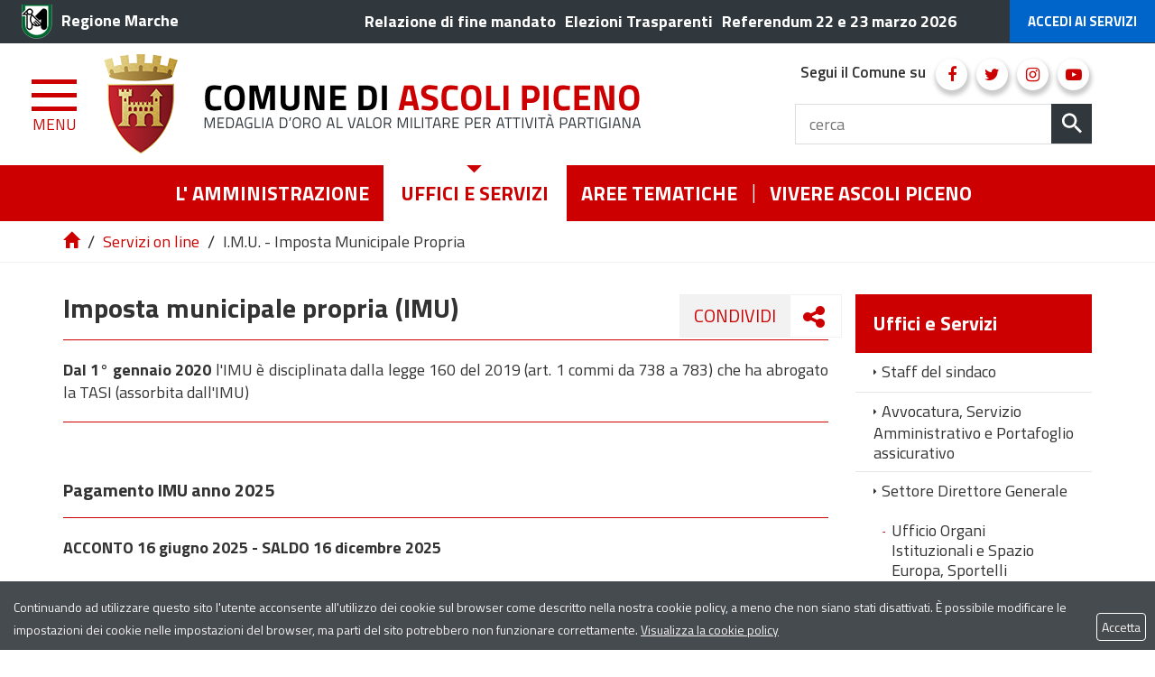

--- FILE ---
content_type: text/html; charset=UTF-8
request_url: https://www.comune.ap.it/flex/cm/pages/ServeBLOB.php/L/IT/IDPagina/4685
body_size: 32758
content:
<!DOCTYPE html>
<html lang="it">
<head>
<!--

		FlexCMP - Digital Experience Platform (DXP)
		v. 7.9.11 - 2024
		(c) 2000-2024 Deda Digital s.r.l. - Bologna, Italy - www.flexcmp.com - www.deda.digital
	-->
		<meta name='generator' content='FlexCMP - www.flexcmp.com' />
	

	<meta charset="UTF-8">
	<meta http-equiv="X-UA-Compatible" content="IE=edge">
	<meta name="viewport" content="width=device-width, initial-scale=1">
	<!-- START INDEX --><title>Imposta Municipale Propria (I.M.U.)</title><!-- STOP INDEX -->

	<!-- Bootstrap -->
	<link href="https://www.comune.ap.it/flex/TemplatesUSR/assets/bootstrap/css/bootstrap.min.css" rel="stylesheet">
    <link href="https://www.comune.ap.it/flex/TemplatesUSR/assets/font-awesome-4.7.0/css/font-awesome.min.css" rel="stylesheet">
    <link href="https://www.comune.ap.it/flex/TemplatesUSR/assets/fancybox-master/dist/jquery.fancybox.min.css" rel="stylesheet">

    <link rel='stylesheet' type='text/css' media='screen' href='https://www.comune.ap.it/flex/cm/pages/ServeCSS.php/L/IT/N/normalize.css/M/-/BF/CHROME/BV/131.0.0.0?8euW5b' />
	<link rel='stylesheet' type='text/css' media='screen' href='https://www.comune.ap.it/flex/cm/pages/ServeCSS.php/L/IT/N/flex.css/M/-/BF/CHROME/BV/131.0.0.0?8euW5b' />
    <link href='https://www.comune.ap.it/flex/TemplatesUSR/assets/css/wheelmenu.css' rel='stylesheet'>
    <!--<link rel="stylesheet" type="text/css" media="print" href='https://www.comune.ap.it/flex/cm/pages/ServeCSS.php/L/IT/N/print.css/M/-/BF/CHROME/BV/131.0.0.0?WaZV5b' />-->

	<!-- HTML5 Shim and Respond.js IE8 support of HTML5 elements and media queries -->
	<!-- WARNING: Respond.js doesn't work if you view the page via file:// -->
	<!--[if lt IE 9]>
	<script src="https://oss.maxcdn.com/libs/html5shiv/3.7.0/html5shiv.js"></script>
	<script src="https://oss.maxcdn.com/libs/respond.js/1.4.2/respond.min.js"></script>
	<![endif]-->

    <link href="https://fonts.googleapis.com/css?family=Titillium+Web:200,200i,300,300i,400,400i,600,600i,700,700i,900" rel="stylesheet"> 
        
	<meta name='keywords' content='' />
	<meta name='description' content='' />
	<meta name='author' content='Comune di Ascoli Piceno' />
    <meta name="robots" content="index,follow">

    <link rel="shortcut icon" href="https://www.comune.ap.it/flex/TemplatesUSR/assets/img/favicon/favicon.ico" type="image/x-icon" />
    <link rel="apple-touch-icon" href="https://www.comune.ap.it/flex/TemplatesUSR/assets/img/favicon/apple-touch-icon.png" />
    <link rel="apple-touch-icon" sizes="57x57" href="https://www.comune.ap.it/flex/TemplatesUSR/assets/img/favicon/apple-touch-icon-57x57.png" />
    <link rel="apple-touch-icon" sizes="72x72" href="https://www.comune.ap.it/flex/TemplatesUSR/assets/img/favicon/apple-touch-icon-72x72.png" />
    <link rel="apple-touch-icon" sizes="76x76" href="https://www.comune.ap.it/flex/TemplatesUSR/assets/img/favicon/apple-touch-icon-76x76.png" />
    <link rel="apple-touch-icon" sizes="114x114" href="https://www.comune.ap.it/flex/TemplatesUSR/assets/img/favicon/apple-touch-icon-114x114.png" />
    <link rel="apple-touch-icon" sizes="120x120" href="https://www.comune.ap.it/flex/TemplatesUSR/assets/img/favicon/apple-touch-icon-120x120.png" />
    <link rel="apple-touch-icon" sizes="144x144" href="https://www.comune.ap.it/flex/TemplatesUSR/assets/img/favicon/apple-touch-icon-144x144.png" />
    <link rel="apple-touch-icon" sizes="152x152" href="https://www.comune.ap.it/flex/TemplatesUSR/assets/img/favicon/apple-touch-icon-152x152.png" />
	
	


    

<style type='text/css'>


			#blobTable-77 {
				width: 100%;
				border-collapse: collapse;
				border-top: 1px solid #000000;
				border-left: 1px solid #000000;
			}

			#blobTable-77 th, #blobTable-77 td {
				padding: 4px;
				border-bottom: 1px solid #000000;
				border-right: 1px solid #000000;
			}

			#blobTable-77 tr.even th, #blobTable-77 tr.even td {
				background-color: #ffffff;
			}

			#blobTable-77 tr.odd th, #blobTable-77 tr.odd td {
				background-color: #ffffff;
			}
		
</style>
<style type='text/css'>


			#blobTable-80 {
				width: 100%;
				border-collapse: collapse;
				border-top: 1px solid #000000;
				border-left: 1px solid #000000;
			}

			#blobTable-80 th, #blobTable-80 td {
				padding: 4px;
				border-bottom: 1px solid #000000;
				border-right: 1px solid #000000;
			}

			#blobTable-80 tr.even th, #blobTable-80 tr.even td {
				background-color: #ffffff;
			}

			#blobTable-80 tr.odd th, #blobTable-80 tr.odd td {
				background-color: #ffffff;
			}
		
</style>
<style type='text/css'>


			#blobTable-90 {
				width: 100%;
				border-collapse: collapse;
				border-top: 1px solid #000000;
				border-left: 1px solid #000000;
			}

			#blobTable-90 th, #blobTable-90 td {
				padding: 4px;
				border-bottom: 1px solid #000000;
				border-right: 1px solid #000000;
			}

			#blobTable-90 tr.even th, #blobTable-90 tr.even td {
				background-color: #ffffff;
			}

			#blobTable-90 tr.odd th, #blobTable-90 tr.odd td {
				background-color: #ffffff;
			}
		
</style>
<link rel='canonical' href='https://www.comune.ap.it/flex/cm/pages/ServeBLOB.php/L/IT/IDPagina/4685' />
<link rel='alternate' href='https://www.comune.ap.it/flex/cm/pages/ServeBLOB.php/L/IT/IDPagina/4685' hreflang='it' />
<style type='text/css'>

	#eu-privacy {

		position: fixed;

		top: 0;
		left: 0;
		width: 100%;
		min-height: 50px;
		z-index: 10000;

		overflow: hidden;
	}

	#eu-privacy-inner { margin: 10px 30px; }
			
</style>
<meta property="og:title" content="Imposta Municipale Propria (I.M.U.)" />
<meta property="og:type" content="article" />
<meta property="og:url" content="https://www.comune.ap.it/flex/cm/pages/ServeBLOB.php/L/IT/IDPagina/4685" />
<meta property="og:site_name" content="www.comune.ap.it" />
<meta name="twitter:card" content="summary" />
<meta name="twitter:site" content="www.comune.ap.it" />
<meta name="twitter:creator" content="FlexCMP" />
<meta name="twitter:title" content="Imposta Municipale Propria (I.M.U.)" />

</head>
<body class="push-body-toright UfficiServizi fx-idp-4685 mac chrome vma-131 vmi-0">
<a class="hidden-print back-to-top" href="#" title="Torna a inizio pagina"><em class="fa fa-chevron-up" aria-hidden="true"></em></a>
<div class="overlay"></div>

    <div class="push_container">   
         <div id='logoStampa'><img src='https://www.comune.ap.it/flex/TemplatesUSR/assets/img/logoStampa.gif'  alt='testata per la stampa della pagina' /></div>

<!-- INIZIO TESTATA -->

<header>
    <section class="TopTestata hidden-print">
        <div class="container-fluid">
            <div class="row">
                <div class="col-xs-6">
                   <a href="http://www.regione.marche.it/" class="IcoRC target_blank" title="Regione Marche"><strong>Regione Marche</strong></a>
                </div>
                <!--
                <a href="https://www.comune.ap.it/flex/cm/pages/ServeBLOB.php/L/IT/IDPagina/15824" class="linkTrasp">Elezioni Trasparenti</a>
                -->
                <div class="col-xs-6">
                    <div class="menu-barra-nera hidden-xs hidden-sm">
                        
<!-- trailindex - start cached content -->

<ol>
<li><a href='https://www.comune.ap.it/flex/cm/pages/ServeBLOB.php/L/IT/IDPagina/24045' title='' ><span>Relazione di fine mandato</span></a></li>
<li><a href='https://www.comune.ap.it/flex/cm/pages/ServeBLOB.php/L/IT/IDPagina/24046' title='' ><span>Elezioni Trasparenti</span></a></li>
<li><a href='https://www.comune.ap.it/flex/cm/pages/ServeBLOB.php/L/IT/IDPagina/27269' title='' ><span>Referendum 22 e 23 marzo 2026</span></a></li>
</ol>


<!-- trailindex - end cached content -->

                    </div>
                    
                    <div class="button-spid">
                        <a href="https://www.comune.ap.it/servizi-online" class="AccediServizi" title="Accedi ai Servizi">Accedi ai Servizi</a>
                    </div>                    
                </div>
            </div>
        </div>
    </section>

    <div class="sidebar-offcanvas row-offcanvas hidden-print" id="sidebar" role="navigation">
        <div class="MenuVBIG">
            
<!-- trailindex - start cached content -->

<ul class="nav navbar-nav"><li class="dropdown"><a href='https://www.comune.ap.it/comune' title='' ><span>L&#039; Amministrazione</span></a>
<span class="dropdown-toggle glyphicon glyphicon-chevron-down"></span><ul class="collapse"><li><a href='https://www.comune.ap.it/comune' title='' ><span>Home page L&#039; Amministrazione</span></a></li>
<li><a href='https://www.comune.ap.it/comune/sindaco' title='Sindaco' ><span>Sindaco</span></a>
</li>
<li class="dropdown dropdown-submenu"><a href='https://www.comune.ap.it/flex/cm/pages/ServeBLOB.php/L/IT/IDPagina/7291' title='' ><span>Giunta - Mandato elettivo 2024-2029</span></a>
<span class="dropdown-toggle glyphicon glyphicon-chevron-down"></span><ul class="collapse"><li><a href='https://www.comune.ap.it/flex/cm/pages/ServeBLOB.php/L/IT/IDPagina/7291' title='' ><span>Home page Giunta - Mandato elettivo 2024-2029</span></a></li>
<li><a href='https://www.comune.ap.it/flex/cm/pages/ServeBLOB.php/L/IT/IDPagina/16857' title='' ><span>Archivio Giunta Comunale</span></a>
</li>
</ul>

</li>
<li><a href='https://www.comune.ap.it/comune/consiglio-comunale' title='' ><span>Composizione del Consiglio Comunale</span></a>
</li>
<li><a href='https://www.comune.ap.it/flex/cm/pages/ServeBLOB.php/L/IT/IDPagina/18058' title='' ><span>Presidente del Consiglio</span></a>
</li>
<li><a href='https://www.comune.ap.it/flex/cm/pages/ServeBLOB.php/L/IT/IDPagina/5945' title='' ><span>Consigli Comunali - Ordine del giorno e video</span></a>
</li>
<li><a href='https://www.comune.ap.it/comune/commissioni-consiliari' title='' ><span>Commissioni Consiliari</span></a>
</li>
<li><a href='https://www.comune.ap.it/flex/cm/pages/ServeBLOB.php/L/IT/IDPagina/75' title='' ><span>Statuto</span></a>
</li>
<li><a href='https://www.comune.ap.it/comune/regolamenti' title='' ><span>Regolamenti</span></a>
</li>
<li class="dropdown dropdown-submenu"><a href='https://www.comune.ap.it/flex/cm/pages/ServeBLOB.php/L/IT/IDPagina/15599' title='' ><span>Linee Guida</span></a>
<span class="dropdown-toggle glyphicon glyphicon-chevron-down"></span><ul class="collapse"><li><a href='https://www.comune.ap.it/flex/cm/pages/ServeBLOB.php/L/IT/IDPagina/15599' title='' ><span>Home page Linee Guida</span></a></li>
<li><a href='https://www.comune.ap.it/flex/cm/pages/ServeBLOB.php/L/IT/IDPagina/18692' title='' ><span>Linee guida per la richiesta di accesso agli atti del Servizio Sportello Unico per l&#039;Edilizia</span></a>
</li>
<li><a href='https://www.comune.ap.it/flex/cm/pages/ServeBLOB.php/L/IT/IDPagina/15594' title='' ><span>Linee Guida Servizio Trasporto Scolastico</span></a>
</li>
<li><a href='https://www.comune.ap.it/flex/cm/pages/ServeBLOB.php/L/IT/IDPagina/15757' title='' ><span>Linee guida per regolamentare la gestione dei pascoli nelle aree di proprieta&#039; comunale</span></a>
</li>
<li><a href='https://www.comune.ap.it/flex/cm/pages/ServeBLOB.php/L/IT/IDPagina/16124' title='' ><span>Linee guida per la disciplina del servizio di assistenza e sorveglianza sugli scuolabus</span></a>
</li>
</ul>

</li>
<li><a href='https://www.comune.ap.it/flex/cm/pages/ServeBLOB.php/L/IT/IDPagina/15600' title='' ><span>Disciplinari</span></a>
</li>
<li><a href='https://www.comune.ap.it/manuali' title='' ><span>Manuali</span></a>
</li>
<li class="dropdown dropdown-submenu"><a href='https://www.comune.ap.it/comune/progetti-attivita' title='' ><span>Progetti e Attivit&agrave;</span></a>
<span class="dropdown-toggle glyphicon glyphicon-chevron-down"></span><ul class="collapse"><li><a href='https://www.comune.ap.it/comune/progetti-attivita' title='' ><span>Home page Progetti e Attivit&agrave;</span></a></li>
<li><a href='https://www.comune.ap.it/flex/cm/pages/ServeBLOB.php/L/IT/IDPagina/21822' title='' ><span>Artisti in vetrina</span></a>
</li>
<li><a href='https://www.comune.ap.it/flex/cm/pages/ServeBLOB.php/L/IT/IDPagina/20310' title='' ><span>ABC Plan - BiciPlan di Ascoli Piceno</span></a>
</li>
<li><a href='https://www.comune.ap.it/flex/cm/pages/ServeBLOB.php/L/IT/IDPagina/18230' title='' ><span>Manutenzione parchi e giardini con il progetto Ascoli Green</span></a>
</li>
<li><a href='https://www.comune.ap.it/flex/cm/pages/ServeBLOB.php/L/IT/IDPagina/8469' title='' ><span>Art bonus</span></a>
</li>
<li class="dropdown dropdown-submenu"><a href='https://www.comune.ap.it/flex/cm/pages/ServeBLOB.php/L/IT/IDPagina/4208' title='' ><span>Ascoli nel futuro</span></a>
<span class="dropdown-toggle glyphicon glyphicon-chevron-down"></span><ul class="collapse"><li><a href='https://www.comune.ap.it/flex/cm/pages/ServeBLOB.php/L/IT/IDPagina/4208' title='' ><span>Home page Ascoli nel futuro</span></a></li>
<li><a href='https://www.comune.ap.it/flex/cm/pages/ServeBLOB.php/L/IT/IDPagina/4209' title='' ><span>Finalit&agrave; del progetto</span></a>
</li>
<li><a href='https://www.comune.ap.it/flex/cm/pages/ServeBLOB.php/L/IT/IDPagina/4211' title='' ><span>Modalit&agrave; di ascolto</span></a>
</li>
<li><a href='https://www.comune.ap.it/flex/cm/pages/ServeBLOB.php/L/IT/IDPagina/4213' title='' ><span>Che cos&#039;&egrave; un Focus Group</span></a>
</li>
<li><a href='https://www.comune.ap.it/flex/cm/pages/ServeBLOB.php/L/IT/IDPagina/5906' title='' ><span>Obiettivo del Focus Group</span></a>
</li>
<li><a href='https://www.comune.ap.it/flex/cm/pages/ServeBLOB.php/L/IT/IDPagina/4200' title='' ><span>I incontro 10-06-2011</span></a>
</li>
<li><a href='https://www.comune.ap.it/flex/cm/pages/ServeBLOB.php/L/IT/IDPagina/4201' title='' ><span>II incontro 15-11-2011</span></a>
</li>
<li><a href='https://www.comune.ap.it/flex/cm/pages/ServeBLOB.php/L/IT/IDPagina/3981' title='' ><span>III incontro 16-12-2011</span></a>
</li>
<li><a href='https://www.comune.ap.it/flex/cm/pages/ServeBLOB.php/L/IT/IDPagina/5907' title='' ><span>IV incontro 27-3-2012</span></a>
</li>
<li><a href='https://www.comune.ap.it/flex/cm/pages/ServeBLOB.php/L/IT/IDPagina/5908' title='' ><span>V incontro 29-5-2012 </span></a>
</li>
<li><a href='https://www.comune.ap.it/flex/cm/pages/ServeBLOB.php/L/IT/IDPagina/4348' title='' ><span>Report finale Partner</span></a>
</li>
<li><a href='https://www.comune.ap.it/flex/cm/pages/ServeBLOB.php/L/IT/IDPagina/4941' title='' ><span>Modulo d&#039;iscrizione Ascoli nel futuro</span></a>
</li>
</ul>

</li>
<li class="dropdown dropdown-submenu"><a href='https://www.comune.ap.it/flex/cm/pages/ServeBLOB.php/L/IT/IDPagina/12314' title='' ><span>Raccolta differenziata Porta a porta</span></a>
<span class="dropdown-toggle glyphicon glyphicon-chevron-down"></span><ul class="collapse"><li><a href='https://www.comune.ap.it/flex/cm/pages/ServeBLOB.php/L/IT/IDPagina/12314' title='' ><span>Home page Raccolta differenziata Porta a porta</span></a></li>
<li><a href='https://www.comune.ap.it/flex/cm/pages/ServeBLOB.php/L/IT/IDPagina/5961' title='' ><span>L&#039;Isola ecologica</span></a>
</li>
</ul>

</li>
<li><a href='https://www.comune.ap.it/flex/cm/pages/ServeBLOB.php/L/IT/IDPagina/8350' title='' ><span>GIRA. GIovani storytelleR urbAni</span></a>
</li>
<li><a href='https://www.comune.ap.it/flex/cm/pages/ServeBLOB.php/L/IT/IDPagina/14864' title='' ><span>Invasioni Contemporanee</span></a>
</li>
<li><a href='https://www.comune.ap.it/flex/cm/pages/ServeBLOB.php/L/IT/IDPagina/15517' title='' ><span>Progetto R3  - Monticelli nel futuro -  Resilienza, Riutilizzo e Riattivazione dei capitali urbani</span></a>
</li>
<li><a href='https://www.comune.ap.it/flex/cm/pages/ServeBLOB.php/L/IT/IDPagina/5914' title='' ><span>Casa della Giovent&ugrave;</span></a>
</li>
<li><a href='https://www.comune.ap.it/flex/cm/pages/ServeBLOB.php/L/IT/IDPagina/11773' title='' ><span>SPACE. SPAzi Creativi contEmporanei</span></a>
</li>
<li><a href='https://www.comune.ap.it/flex/cm/pages/ServeBLOB.php/L/IT/IDPagina/6867' title='' ><span>Cultura sviluppo dei territori</span></a>
</li>
<li><a href='https://www.comune.ap.it/flex/cm/pages/ServeBLOB.php/L/IT/IDPagina/6892' title='' ><span>GOING</span></a>
</li>
<li><a href='https://www.comune.ap.it/flex/cm/pages/ServeBLOB.php/L/IT/IDPagina/6603' title='' ><span>Casa Corepla</span></a>
</li>
<li><a href='https://www.comune.ap.it/flex/cm/pages/ServeBLOB.php/L/IT/IDPagina/6904' title='' ><span>GasBuster</span></a>
</li>
<li><a href='https://www.comune.ap.it/flex/cm/pages/ServeBLOB.php/L/IT/IDPagina/6905' title='' ><span>Ufficio Europa</span></a>
</li>
</ul>

</li>
<li><a href='https://www.comune.ap.it/comunicati-stampa' title='' ><span>Comunicati Stampa</span></a>
</li>
<li class="dropdown dropdown-submenu"><a href='https://www.comune.ap.it/flex/cm/pages/ServeBLOB.php/L/IT/IDPagina/8183' title='' ><span>Conferenze Stampa</span></a>
<span class="dropdown-toggle glyphicon glyphicon-chevron-down"></span><ul class="collapse"><li><a href='https://www.comune.ap.it/flex/cm/pages/ServeBLOB.php/L/IT/IDPagina/8183' title='' ><span>Home page Conferenze Stampa</span></a></li>
<li><a href='https://www.comune.ap.it/flex/cm/pages/ServeBLOB.php/L/IT/IDPagina/11522' title='' ><span>Archivio Conferenze Stampa</span></a>
</li>
</ul>

</li>
<li><a href='https://www.comune.ap.it/news' title='' ><span>News</span></a>
</li>
<li class="dropdown dropdown-submenu"><a href='https://www.comune.ap.it/avvisi' title='' ><span>Avvisi</span></a>
<span class="dropdown-toggle glyphicon glyphicon-chevron-down"></span><ul class="collapse"><li><a href='https://www.comune.ap.it/avvisi' title='' ><span>Home page Avvisi</span></a></li>
<li class="dropdown dropdown-submenu"><a href='https://www.comune.ap.it/flex/cm/pages/ServeBLOB.php/L/IT/IDPagina/8469' title='' ><span>Art bonus</span></a>
<span class="dropdown-toggle glyphicon glyphicon-chevron-down"></span><ul class="collapse"><li><a href='https://www.comune.ap.it/flex/cm/pages/ServeBLOB.php/L/IT/IDPagina/8469' title='' ><span>Home page Art bonus</span></a></li>
<li><a href='https://www.comune.ap.it/flex/cm/pages/ServeBLOB.php/L/IT/IDPagina/9120' title='' ><span>Pala di Nicola Monti - Torre degli Ercolani - Pinacoteca</span></a>
</li>
<li><a href='https://www.comune.ap.it/flex/cm/pages/ServeBLOB.php/L/IT/IDPagina/9119' title='' ><span>Intervento tutte le le Opere</span></a>
</li>
<li><a href='https://www.comune.ap.it/flex/cm/pages/ServeBLOB.php/L/IT/IDPagina/9117' title='' ><span>Descrizione delle Sale</span></a>
</li>
<li><a href='https://www.comune.ap.it/flex/cm/pages/ServeBLOB.php/L/IT/IDPagina/9116' title='' ><span>Art Bonus - Scegli tu quale opera salvare</span></a>
</li>
</ul>

</li>
</ul>

</li>
<li><a href='https://www.comune.ap.it/flex/cm/pages/ServeBLOB.php/L/IT/IDPagina/3928' title='' ><span>Webcam</span></a>
</li>
<li><a href='https://www.comune.ap.it/comune/manuale' title='' ><span>Manuale d&#039;identit&agrave; visiva</span></a>
</li>
<li><a href='https://www.comune.ap.it/flex/cm/pages/ServeBLOB.php/L/IT/IDPagina/9134' title='' ><span>Consiglio comunale dei ragazzi</span></a>
</li>
<li><a href='https://www.comune.ap.it/flex/cm/pages/ServeBLOB.php/L/IT/IDPagina/7610' title='' ><span> CUG - Comitato Unico di Garanzia</span></a>
</li>
<li><a href='https://www.comune.ap.it/dpo_privacy' title='' ><span>Contatti del DPO e Informativa Privacy</span></a>
</li>
<li><a href='https://www.comune.ap.it/flex/cm/pages/ServeBLOB.php/L/IT/IDPagina/23552' title='' ><span>Open data</span></a>
</li>
</ul>

</li>
</ul>


<!-- trailindex - end cached content -->

            
<!-- trailindex - start cached content -->

<ul class="nav navbar-nav"><li class="dropdown"><a href='https://www.comune.ap.it/flex/cm/pages/ServeBLOB.php/L/IT/IDPagina/5855' title='' ><span>Uffici e Servizi</span></a>
<span class="dropdown-toggle glyphicon glyphicon-chevron-down"></span><ul class="collapse"><li><a href='https://www.comune.ap.it/flex/cm/pages/ServeBLOB.php/L/IT/IDPagina/5855' title='' ><span>Home page Uffici e Servizi</span></a></li>
<li><a href='https://www.comune.ap.it/flex/cm/pages/ServeBLOB.php/L/IT/IDPagina/4817' title='' ><span>Staff del sindaco</span></a>
</li>
<li><a href='https://www.comune.ap.it/flex/cm/pages/ServeBLOB.php/L/IT/IDPagina/4753' title='' ><span>Avvocatura, Servizio Amministrativo e Portafoglio assicurativo</span></a>
</li>
<li class="dropdown dropdown-submenu"><a href='https://www.comune.ap.it/flex/cm/pages/ServeBLOB.php/L/IT/IDPagina/27195' title='' ><span>Settore Direttore Generale</span></a>
<span class="dropdown-toggle glyphicon glyphicon-chevron-down"></span><ul class="collapse"><li><a href='https://www.comune.ap.it/flex/cm/pages/ServeBLOB.php/L/IT/IDPagina/27195' title='' ><span>Home page Settore Direttore Generale</span></a></li>
<li><a href='https://www.comune.ap.it/flex/cm/pages/ServeBLOB.php/L/IT/IDPagina/15747' title='' ><span>Ufficio Organi Istituzionali e Spazio Europa, Sportelli Lavoro, Cooperazione Internazionale</span></a>
</li>
</ul>

</li>
<li class="dropdown dropdown-submenu"><a href='https://www.comune.ap.it/flex/cm/pages/ServeBLOB.php/L/IT/IDPagina/18580' title='' ><span>Settore Segretario Generale</span></a>
<span class="dropdown-toggle glyphicon glyphicon-chevron-down"></span><ul class="collapse"><li><a href='https://www.comune.ap.it/flex/cm/pages/ServeBLOB.php/L/IT/IDPagina/18580' title='' ><span>Home page Settore Segretario Generale</span></a></li>
<li><a href='https://www.comune.ap.it/flex/cm/pages/ServeBLOB.php/L/IT/IDPagina/17274' title='' ><span>Servizio Anticorruzione, Programmazione, Controlli e Formazione</span></a>
</li>
<li><a href='https://www.comune.ap.it/flex/cm/pages/ServeBLOB.php/L/IT/IDPagina/18581' title='' ><span>Ufficio Contratti</span></a>
</li>
</ul>

</li>
<li class="dropdown dropdown-submenu"><a href='https://www.comune.ap.it/flex/cm/pages/ServeBLOB.php/L/IT/IDPagina/4760' title='' ><span>Settore 1 - Polizia Locale</span></a>
<span class="dropdown-toggle glyphicon glyphicon-chevron-down"></span><ul class="collapse"><li><a href='https://www.comune.ap.it/flex/cm/pages/ServeBLOB.php/L/IT/IDPagina/4760' title='' ><span>Home page Settore 1 - Polizia Locale</span></a></li>
<li class="dropdown dropdown-submenu"><a href='https://www.comune.ap.it/flex/cm/pages/ServeBLOB.php/L/IT/IDPagina/10826' title='' ><span>Servizio Polizia Locale</span></a>
<span class="dropdown-toggle glyphicon glyphicon-chevron-down"></span><ul class="collapse"><li><a href='https://www.comune.ap.it/flex/cm/pages/ServeBLOB.php/L/IT/IDPagina/10826' title='' ><span>Home page Servizio Polizia Locale</span></a></li>
<li><a href='https://www.comune.ap.it/flex/cm/pages/ServeBLOB.php/L/IT/IDPagina/22607' title='' ><span>1&deg; Reparto - Comando</span></a>
</li>
<li><a href='https://www.comune.ap.it/flex/cm/pages/ServeBLOB.php/L/IT/IDPagina/11544' title='' ><span>2&deg; Reparto - Volanti</span></a>
</li>
<li><a href='https://www.comune.ap.it/flex/cm/pages/ServeBLOB.php/L/IT/IDPagina/2971' title='' ><span>3&deg; Reparto - Polizia Giudiziaria</span></a>
</li>
<li><a href='https://www.comune.ap.it/flex/cm/pages/ServeBLOB.php/L/IT/IDPagina/11546' title='' ><span>4&deg; Reparto - Tutela del Territorio</span></a>
</li>
<li><a href='https://www.comune.ap.it/flex/cm/pages/ServeBLOB.php/L/IT/IDPagina/2973' title='' ><span>5&deg; Reparto - Polizia Amministrativa</span></a>
</li>
<li class="dropdown dropdown-submenu"><a href='https://www.comune.ap.it/flex/cm/pages/ServeBLOB.php/L/IT/IDPagina/1663' title='' ><span>6&deg; Reparto - Procedimenti sanzionatori</span></a>
<span class="dropdown-toggle glyphicon glyphicon-chevron-down"></span><ul class="collapse"><li><a href='https://www.comune.ap.it/flex/cm/pages/ServeBLOB.php/L/IT/IDPagina/1663' title='' ><span>Home page 6&deg; Reparto - Procedimenti sanzionatori</span></a></li>
<li><a href='https://www.comune.ap.it/flex/cm/pages/ServeBLOB.php/L/IT/IDPagina/11478' title='' ><span>Varchi</span></a>
</li>
</ul>

</li>
<li><a href='https://www.comune.ap.it/flex/cm/pages/ServeBLOB.php/L/IT/IDPagina/5768' title='' ><span>Servizio Rimozioni</span></a>
</li>
</ul>

</li>
<li><a href='https://www.comune.ap.it/flex/cm/pages/ServeBLOB.php/L/IT/IDPagina/4803' title='' ><span>Ufficio Impianti Pubblicitari</span></a>
</li>
<li><a href='https://www.comune.ap.it/flex/cm/pages/ServeBLOB.php/L/IT/IDPagina/25243' title='' ><span>Gestione e occupazione suolo pubblico (cantieri, eventi, viabilit&agrave;)</span></a>
</li>
<li><a href='https://www.comune.ap.it/flex/cm/pages/ServeBLOB.php/L/IT/IDPagina/25232' title='' ><span>Servizio Eventi, Cultura, Turismo, Quintana e Teatri</span></a>
</li>
<li><a href='https://www.comune.ap.it/flex/cm/pages/ServeBLOB.php/L/IT/IDPagina/4794' title='' ><span>Ufficio Marketing Territoriale e Politiche Comunitarie</span></a>
</li>
</ul>

</li>
<li class="dropdown dropdown-submenu"><a href='https://www.comune.ap.it/flex/cm/pages/ServeBLOB.php/L/IT/IDPagina/18567' title='' ><span>Settore 2 - Personale</span></a>
<span class="dropdown-toggle glyphicon glyphicon-chevron-down"></span><ul class="collapse"><li><a href='https://www.comune.ap.it/flex/cm/pages/ServeBLOB.php/L/IT/IDPagina/18567' title='' ><span>Home page Settore 2 - Personale</span></a></li>
<li><a href='https://www.comune.ap.it/flex/cm/pages/ServeBLOB.php/L/IT/IDPagina/4758' title='Scheda-Servizio Personale' ><span>Servizio Risorse Umane</span></a>
</li>
</ul>

</li>
<li class="dropdown dropdown-submenu"><a href='https://www.comune.ap.it/flex/cm/pages/ServeBLOB.php/L/IT/IDPagina/18570' title='' ><span>Settore 3 - Politiche per il Benessere della Persona</span></a>
<span class="dropdown-toggle glyphicon glyphicon-chevron-down"></span><ul class="collapse"><li><a href='https://www.comune.ap.it/flex/cm/pages/ServeBLOB.php/L/IT/IDPagina/18570' title='' ><span>Home page Settore 3 - Politiche per il Benessere della Persona</span></a></li>
<li class="dropdown dropdown-submenu"><a href='https://www.comune.ap.it/flex/cm/pages/ServeBLOB.php/L/IT/IDPagina/5720' title='' ><span>Servizio Politiche Sociali</span></a>
<span class="dropdown-toggle glyphicon glyphicon-chevron-down"></span><ul class="collapse"><li><a href='https://www.comune.ap.it/flex/cm/pages/ServeBLOB.php/L/IT/IDPagina/5720' title='' ><span>Home page Servizio Politiche Sociali</span></a></li>
<li><a href='https://www.comune.ap.it/flex/cm/pages/ServeBLOB.php/L/IT/IDPagina/20765' title='' ><span>Politiche Sociali</span></a>
</li>
<li><a href='https://www.comune.ap.it/flex/cm/pages/ServeBLOB.php/L/IT/IDPagina/5544' title='' ><span>Politiche Abitative</span></a>
</li>
</ul>

</li>
<li><a href='https://www.comune.ap.it/flex/cm/pages/ServeBLOB.php/L/IT/IDPagina/12126' title='' ><span>Servizio Ambito Territoriale Sociale 22</span></a>
</li>
<li class="dropdown dropdown-submenu"><a href='https://www.comune.ap.it/flex/cm/pages/ServeBLOB.php/L/IT/IDPagina/10977' title='' ><span>Servizio Diritto allo Studio e Universit&agrave;</span></a>
<span class="dropdown-toggle glyphicon glyphicon-chevron-down"></span><ul class="collapse"><li><a href='https://www.comune.ap.it/flex/cm/pages/ServeBLOB.php/L/IT/IDPagina/10977' title='' ><span>Home page Servizio Diritto allo Studio e Universit&agrave;</span></a></li>
<li><a href='https://www.comune.ap.it/flex/cm/pages/ServeBLOB.php/L/IT/IDPagina/15424' title='' ><span>Asili Nido</span></a>
</li>
<li><a href='https://www.comune.ap.it/flex/cm/pages/ServeBLOB.php/L/IT/IDPagina/4804' title='' ><span>Refezione Scolastica</span></a>
</li>
<li><a href='https://www.comune.ap.it/flex/cm/pages/ServeBLOB.php/L/IT/IDPagina/6576' title='' ><span>Trasporto Scolastico</span></a>
</li>
<li><a href='https://www.comune.ap.it/flex/cm/pages/ServeBLOB.php/L/IT/IDPagina/21393' title='' ><span>L&#039;Universit&agrave; nel Piceno</span></a>
</li>
</ul>

</li>
<li class="dropdown dropdown-submenu"><a href='https://www.comune.ap.it/flex/cm/pages/ServeBLOB.php/L/IT/IDPagina/4767' title='' ><span>Servizio Protocollo, URP, Ufficio Stampa e Trasparenza</span></a>
<span class="dropdown-toggle glyphicon glyphicon-chevron-down"></span><ul class="collapse"><li><a href='https://www.comune.ap.it/flex/cm/pages/ServeBLOB.php/L/IT/IDPagina/4767' title='' ><span>Home page Servizio Protocollo, URP, Ufficio Stampa e Trasparenza</span></a></li>
<li class="dropdown dropdown-submenu"><a href='https://www.comune.ap.it/flex/cm/pages/ServeBLOB.php/L/IT/IDPagina/22382' title='' ><span>Servizio Protocollo</span></a>
<span class="dropdown-toggle glyphicon glyphicon-chevron-down"></span><ul class="collapse"><li><a href='https://www.comune.ap.it/flex/cm/pages/ServeBLOB.php/L/IT/IDPagina/22382' title='' ><span>Home page Servizio Protocollo</span></a></li>
<li><a href='https://www.comune.ap.it/flex/cm/pages/ServeBLOB.php/L/IT/IDPagina/4813' title='' ><span>Protocollo Generale</span></a>
</li>
<li><a href='https://www.comune.ap.it/flex/cm/pages/ServeBLOB.php/L/IT/IDPagina/22379' title='' ><span>Messi Notificatori</span></a>
</li>
<li><a href='https://www.comune.ap.it/flex/cm/pages/ServeBLOB.php/L/IT/IDPagina/22381' title='' ><span>Archivio</span></a>
</li>
</ul>

</li>
<li><a href='https://www.comune.ap.it/flex/cm/pages/ServeBLOB.php/L/IT/IDPagina/4790' title='' ><span>Servizio URP e Comunicazione istituzionale, Trasparenza</span></a>
</li>
<li><a href='https://www.comune.ap.it/flex/cm/pages/ServeBLOB.php/L/IT/IDPagina/11647' title='' ><span>Ufficio Stampa</span></a>
</li>
</ul>

</li>
<li><a href='https://www.comune.ap.it/flex/cm/pages/ServeBLOB.php/L/IT/IDPagina/20520' title='' ><span>Ufficio Trasporto Pubblico Locale</span></a>
</li>
<li><a href='https://www.comune.ap.it/flex/cm/pages/ServeBLOB.php/L/IT/IDPagina/20521' title='' ><span>Ufficio CAS</span></a>
</li>
<li class="dropdown dropdown-submenu"><a href='https://www.comune.ap.it/flex/cm/pages/ServeBLOB.php/L/IT/IDPagina/4793' title='' ><span>Ufficio Pianificazione Gestione Parcheggi e Autoparco</span></a>
<span class="dropdown-toggle glyphicon glyphicon-chevron-down"></span><ul class="collapse"><li><a href='https://www.comune.ap.it/flex/cm/pages/ServeBLOB.php/L/IT/IDPagina/4793' title='' ><span>Home page Ufficio Pianificazione Gestione Parcheggi e Autoparco</span></a></li>
<li><a href='https://www.comune.ap.it/flex/cm/pages/ServeBLOB.php/L/IT/IDPagina/7287' title='' ><span>Piano comunale di emergenza Protezione Civile</span></a>
</li>
</ul>

</li>
<li class="dropdown dropdown-submenu"><a href='https://www.comune.ap.it/flex/cm/pages/ServeBLOB.php/L/IT/IDPagina/18562' title='' ><span>Servizio Biblioteche</span></a>
<span class="dropdown-toggle glyphicon glyphicon-chevron-down"></span><ul class="collapse"><li><a href='https://www.comune.ap.it/flex/cm/pages/ServeBLOB.php/L/IT/IDPagina/18562' title='' ><span>Home page Servizio Biblioteche</span></a></li>
<li><a href='https://www.comune.ap.it/flex/cm/pages/ServeBLOB.php/L/IT/IDPagina/4759' title='' ><span>Biblioteche</span></a>
</li>
<li><a href='https://www.comune.ap.it/flex/cm/pages/ServeBLOB.php/L/IT/IDPagina/18563' title='' ><span>Archivio Iconografico</span></a>
</li>
</ul>

</li>
</ul>

</li>
<li class="dropdown dropdown-submenu"><a href='https://www.comune.ap.it/flex/cm/pages/ServeBLOB.php/L/IT/IDPagina/18571' title='' ><span>Settore 4 - Bilancio, Farmacie e Servizi al Cittadino</span></a>
<span class="dropdown-toggle glyphicon glyphicon-chevron-down"></span><ul class="collapse"><li><a href='https://www.comune.ap.it/flex/cm/pages/ServeBLOB.php/L/IT/IDPagina/18571' title='' ><span>Home page Settore 4 - Bilancio, Farmacie e Servizi al Cittadino</span></a></li>
<li><a href='https://www.comune.ap.it/flex/cm/pages/ServeBLOB.php/L/IT/IDPagina/5853' title='' ><span>Servizio Finanziario</span></a>
</li>
<li class="dropdown dropdown-submenu"><a href='https://www.comune.ap.it/flex/cm/pages/ServeBLOB.php/L/IT/IDPagina/4761' title='' ><span>Servizio Tributi</span></a>
<span class="dropdown-toggle glyphicon glyphicon-chevron-down"></span><ul class="collapse"><li><a href='https://www.comune.ap.it/flex/cm/pages/ServeBLOB.php/L/IT/IDPagina/4761' title='' ><span>Home page Servizio Tributi</span></a></li>
<li><span class='dropdown-strong'>I.M.U. - Imposta Municipale Propria</span>
</li>
<li><a href='https://www.comune.ap.it/flex/cm/pages/ServeBLOB.php/L/IT/IDPagina/7191' title='' ><span>TASI - Tributo per i servizi indivisibili</span></a>
</li>
<li><a href='https://www.comune.ap.it/flex/cm/pages/ServeBLOB.php/L/IT/IDPagina/7138' title='' ><span>TARI - Tassa sui Rifiuti</span></a>
</li>
<li><a href='https://www.comune.ap.it/flex/cm/pages/ServeBLOB.php/L/IT/IDPagina/6833' title='' ><span>I.C.P. - Imposta comunale sulla pubblicit&agrave;</span></a>
</li>
<li><a href='https://www.comune.ap.it/flex/cm/pages/ServeBLOB.php/L/IT/IDPagina/6835' title='' ><span>D.P.A. - Diritti sulle pubbliche affissioni</span></a>
</li>
<li><a href='https://www.comune.ap.it/flex/cm/pages/ServeBLOB.php/L/IT/IDPagina/6830' title='' ><span>TOSAP - Tassa per l&#039;occupazione di spazi ed aree pubbliche</span></a>
</li>
<li><a href='https://www.comune.ap.it/flex/cm/pages/ServeBLOB.php/L/IT/IDPagina/18876' title='' ><span>Canone Patrimoniale</span></a>
</li>
<li><a href='https://www.comune.ap.it/flex/cm/pages/ServeBLOB.php/L/IT/IDPagina/25209' title='' ><span>Imposta di soggiorno</span></a>
</li>
</ul>

</li>
<li class="dropdown dropdown-submenu"><a href='https://www.comune.ap.it/flex/cm/pages/ServeBLOB.php/L/IT/IDPagina/4778' title='' ><span>Servizio Economato</span></a>
<span class="dropdown-toggle glyphicon glyphicon-chevron-down"></span><ul class="collapse"><li><a href='https://www.comune.ap.it/flex/cm/pages/ServeBLOB.php/L/IT/IDPagina/4778' title='' ><span>Home page Servizio Economato</span></a></li>
<li><a href='https://www.comune.ap.it/flex/cm/pages/ServeBLOB.php/L/IT/IDPagina/25470' title='' ><span>Ufficio oggetti smarriti</span></a>
</li>
</ul>

</li>
<li class="dropdown dropdown-submenu"><a href='https://www.comune.ap.it/flex/cm/pages/ServeBLOB.php/L/IT/IDPagina/4852' title='' ><span>Servizio Farmacie</span></a>
<span class="dropdown-toggle glyphicon glyphicon-chevron-down"></span><ul class="collapse"><li><a href='https://www.comune.ap.it/flex/cm/pages/ServeBLOB.php/L/IT/IDPagina/4852' title='' ><span>Home page Servizio Farmacie</span></a></li>
<li><a href='https://www.comune.ap.it/flex/cm/pages/ServeBLOB.php/L/IT/IDPagina/17980' title='' ><span>Farmacia comunale n. 1</span></a>
</li>
<li><a href='https://www.comune.ap.it/flex/cm/pages/ServeBLOB.php/L/IT/IDPagina/9896' title='' ><span>Farmacia comunale n. 2</span></a>
</li>
<li><a href='https://www.comune.ap.it/flex/cm/pages/ServeBLOB.php/L/IT/IDPagina/9897' title='' ><span>Farmacia comunale n. 3</span></a>
</li>
<li><a href='https://www.comune.ap.it/flex/cm/pages/ServeBLOB.php/L/IT/IDPagina/21559' title='' ><span>Farmacia comunale n. 4</span></a>
</li>
<li class="dropdown dropdown-submenu"><a href='https://www.comune.ap.it/flex/cm/pages/ServeBLOB.php/L/IT/IDPagina/6089' title='' ><span>Turnazioni</span></a>
<span class="dropdown-toggle glyphicon glyphicon-chevron-down"></span><ul class="collapse"><li><a href='https://www.comune.ap.it/flex/cm/pages/ServeBLOB.php/L/IT/IDPagina/6089' title='' ><span>Home page Turnazioni</span></a></li>
<li><a href='https://www.comune.ap.it/flex/cm/pages/ServeBLOB.php/L/IT/IDPagina/26362' title='' ><span>Dicembre 2025</span></a>
</li>
<li><a href='https://www.comune.ap.it/flex/cm/pages/ServeBLOB.php/L/IT/IDPagina/26976' title='' ><span>Gennaio 2026</span></a>
</li>
<li><a href='https://www.comune.ap.it/flex/cm/pages/ServeBLOB.php/L/IT/IDPagina/27186' title='' ><span>Febbraio 2026</span></a>
</li>
</ul>

</li>
</ul>

</li>
<li class="dropdown dropdown-submenu"><a href='https://www.comune.ap.it/flex/cm/pages/ServeBLOB.php/L/IT/IDPagina/4763' title='' ><span>Servizi al Cittadino</span></a>
<span class="dropdown-toggle glyphicon glyphicon-chevron-down"></span><ul class="collapse"><li><a href='https://www.comune.ap.it/flex/cm/pages/ServeBLOB.php/L/IT/IDPagina/4763' title='' ><span>Home page Servizi al Cittadino</span></a></li>
<li class="dropdown dropdown-submenu"><a href='https://www.comune.ap.it/flex/cm/pages/ServeBLOB.php/L/IT/IDPagina/6822' title='' ><span>Anagrafe</span></a>
<span class="dropdown-toggle glyphicon glyphicon-chevron-down"></span><ul class="collapse"><li><a href='https://www.comune.ap.it/flex/cm/pages/ServeBLOB.php/L/IT/IDPagina/6822' title='' ><span>Home page Anagrafe</span></a></li>
<li><a href='https://www.comune.ap.it/flex/cm/pages/ServeBLOB.php/L/IT/IDPagina/13777' title='' ><span>Carta d&#039;Identit&agrave; Elettronica (C.I.E.)</span></a>
</li>
</ul>

</li>
<li class="dropdown dropdown-submenu"><a href='https://www.comune.ap.it/flex/cm/pages/ServeBLOB.php/L/IT/IDPagina/6824' title='' ><span>Elettorale</span></a>
<span class="dropdown-toggle glyphicon glyphicon-chevron-down"></span><ul class="collapse"><li><a href='https://www.comune.ap.it/flex/cm/pages/ServeBLOB.php/L/IT/IDPagina/6824' title='' ><span>Home page Elettorale</span></a></li>
<li><a href='https://www.comune.ap.it/flex/cm/pages/ServeBLOB.php/L/IT/IDPagina/15824' title='' ><span>Elezioni trasparenti</span></a>
</li>
<li><a href='https://www.comune.ap.it/flex/cm/pages/ServeBLOB.php/L/IT/IDPagina/15834' title='' ><span>Elezioni Europee ed Amministrative del 26 maggio 2019</span></a>
</li>
<li><a href='https://www.comune.ap.it/flex/cm/pages/ServeBLOB.php/L/IT/IDPagina/7152' title='' ><span>Archivio Elezioni</span></a>
</li>
<li><a href='https://www.comune.ap.it/flex/cm/pages/ServeBLOB.php/L/IT/IDPagina/24726' title='' ><span>Archivio referendum</span></a>
</li>
<li><a href='https://www.comune.ap.it/flex/cm/pages/ServeBLOB.php/L/IT/IDPagina/24773' title='' ><span>Archivio raccolta firme</span></a>
</li>
</ul>

</li>
<li><a href='https://www.comune.ap.it/flex/cm/pages/ServeBLOB.php/L/IT/IDPagina/6826' title='' ><span>Leva Militare</span></a>
</li>
<li class="dropdown dropdown-submenu"><a href='https://www.comune.ap.it/flex/cm/pages/ServeBLOB.php/L/IT/IDPagina/6825' title='' ><span>Statistica</span></a>
<span class="dropdown-toggle glyphicon glyphicon-chevron-down"></span><ul class="collapse"><li><a href='https://www.comune.ap.it/flex/cm/pages/ServeBLOB.php/L/IT/IDPagina/6825' title='' ><span>Home page Statistica</span></a></li>
<li><a href='https://www.comune.ap.it/flex/cm/pages/ServeBLOB.php/L/IT/IDPagina/9912' title='' ><span>Dati statistici popolazione residente</span></a>
</li>
<li><a href='https://www.comune.ap.it/flex/cm/pages/ServeBLOB.php/L/IT/IDPagina/9915' title='' ><span>Dati di Stato Civile al 31 dicembre 2015 e al 31 dicembre 2016</span></a>
</li>
<li><a href='https://www.comune.ap.it/flex/cm/pages/ServeBLOB.php/L/IT/IDPagina/9927' title='' ><span>Dati imprese nel Comune di Ascoli Piceno al 31 dicembre 2015</span></a>
</li>
<li><a href='https://www.comune.ap.it/flex/cm/pages/ServeBLOB.php/L/IT/IDPagina/9928' title='' ><span>Dati imprese di commercio al dettaglio anno 2015</span></a>
</li>
<li><a href='https://www.comune.ap.it/flex/cm/pages/ServeBLOB.php/L/IT/IDPagina/9929' title='' ><span>Dati imprese attivit&agrave; di ristorazione anno 2015</span></a>
</li>
<li><a href='https://www.comune.ap.it/flex/cm/pages/ServeBLOB.php/L/IT/IDPagina/9930' title='' ><span>Dati imprese attivit&agrave; di servizio anno 2015</span></a>
</li>
<li><a href='https://www.comune.ap.it/flex/cm/pages/ServeBLOB.php/L/IT/IDPagina/9941' title='' ><span>Lavoratori iscritti al Centro per l&#039;impiego di Ascoli Piceno al 31 dicembre 2015 (Provincia)</span></a>
</li>
<li><a href='https://www.comune.ap.it/flex/cm/pages/ServeBLOB.php/L/IT/IDPagina/9944' title='' ><span>Lavoratori iscritti al Centro per l&#039;impiego di Ascoli Piceno al 31 dicembre 2015 (Comune)</span></a>
</li>
<li><a href='https://www.comune.ap.it/flex/cm/pages/ServeBLOB.php/L/IT/IDPagina/10142' title='' ><span>Rilascio concessioni di edilizia pubblica</span></a>
</li>
<li><a href='https://www.comune.ap.it/flex/cm/pages/ServeBLOB.php/L/IT/IDPagina/10143' title='' ><span>Dati relativi alla Pubblica Istruzione</span></a>
</li>
<li><a href='https://www.comune.ap.it/flex/cm/pages/ServeBLOB.php/L/IT/IDPagina/10144' title='' ><span>Movimento detenuti Casa Circondariale di Ascoli Piceno anno 2015</span></a>
</li>
<li><a href='https://www.comune.ap.it/flex/cm/pages/ServeBLOB.php/L/IT/IDPagina/10146' title='' ><span>Dati statistici relativi agli autoveicoli</span></a>
</li>
<li><a href='https://www.comune.ap.it/flex/cm/pages/ServeBLOB.php/L/IT/IDPagina/10147' title='' ><span>Statistica relativa al possesso di cani</span></a>
</li>
</ul>

</li>
<li><a href='https://www.comune.ap.it/flex/cm/pages/ServeBLOB.php/L/IT/IDPagina/6823' title='' ><span>Stato Civile</span></a>
</li>
<li><a href='https://www.comune.ap.it/flex/cm/pages/ServeBLOB.php/L/IT/IDPagina/24870' title='' ><span>Servizi Cimiteriali</span></a>
</li>
</ul>

</li>
<li><a href='https://www.comune.ap.it/flex/cm/pages/ServeBLOB.php/L/IT/IDPagina/4777' title='' ><span>Unit&agrave; Partecipazioni</span></a>
</li>
<li><a href='https://www.comune.ap.it/flex/cm/pages/ServeBLOB.php/L/IT/IDPagina/25321' title='' ><span>Ufficio Riscossione</span></a>
</li>
</ul>

</li>
<li class="dropdown dropdown-submenu"><a href='https://www.comune.ap.it/flex/cm/pages/ServeBLOB.php/L/IT/IDPagina/18574' title='' ><span>Settore 5 - Programmi Complessi</span></a>
<span class="dropdown-toggle glyphicon glyphicon-chevron-down"></span><ul class="collapse"><li><a href='https://www.comune.ap.it/flex/cm/pages/ServeBLOB.php/L/IT/IDPagina/18574' title='' ><span>Home page Settore 5 - Programmi Complessi</span></a></li>
<li><a href='https://www.comune.ap.it/flex/cm/pages/ServeBLOB.php/L/IT/IDPagina/25233' title='' ><span>Progetti Speciali</span></a>
</li>
<li><a href='https://www.comune.ap.it/flex/cm/pages/ServeBLOB.php/L/IT/IDPagina/4752' title='' ><span>Servizio SUAP - Servizio SUAP - Promozione Commercio, Attivit&agrave; Produttive e Occupazione suolo</span></a>
</li>
<li><a href='https://www.comune.ap.it/flex/cm/pages/ServeBLOB.php/L/IT/IDPagina/15750' title='' ><span>Servizio CED, Coordinamento Informatico, Transizione Digitale, Telefonia e Privacy</span></a>
</li>
<li><a href='https://www.comune.ap.it/flex/cm/pages/ServeBLOB.php/L/IT/IDPagina/18575' title='' ><span>Servizio Pubblica Incolumit&agrave;, Espropri e GIL</span></a>
</li>
<li><a href='https://www.comune.ap.it/flex/cm/pages/ServeBLOB.php/L/IT/IDPagina/22201' title='' ><span>Sport e Impiantistica sportiva</span></a>
</li>
</ul>

</li>
<li><a href='https://www.comune.ap.it/flex/cm/pages/ServeBLOB.php/L/IT/IDPagina/25359' title='' ><span>UOA Programmazione e Gestione LL. PP.</span></a>
</li>
<li class="dropdown dropdown-submenu"><a href='https://www.comune.ap.it/flex/cm/pages/ServeBLOB.php/L/IT/IDPagina/18576' title='' ><span>Settore 6 - Ricostruzione Sisma</span></a>
<span class="dropdown-toggle glyphicon glyphicon-chevron-down"></span><ul class="collapse"><li><a href='https://www.comune.ap.it/flex/cm/pages/ServeBLOB.php/L/IT/IDPagina/18576' title='' ><span>Home page Settore 6 - Ricostruzione Sisma</span></a></li>
<li><a href='https://www.comune.ap.it/flex/cm/pages/ServeBLOB.php/L/IT/IDPagina/11656' title='' ><span>Servizio Ricostruzione Pubblica Sisma</span></a>
</li>
<li><a href='https://www.comune.ap.it/flex/cm/pages/ServeBLOB.php/L/IT/IDPagina/4754' title='' ><span>SUE Sisma Ricostruzione Privata</span></a>
</li>
<li><a href='https://www.comune.ap.it/flex/cm/pages/ServeBLOB.php/L/IT/IDPagina/4826' title='' ><span>Gestione Amministrativa del Patrimonio</span></a>
</li>
<li><a href='https://www.comune.ap.it/flex/cm/pages/ServeBLOB.php/L/IT/IDPagina/25234' title='' ><span>Manutenzione Edifici e Gestione delle Utenze</span></a>
</li>
<li><a href='https://www.comune.ap.it/flex/cm/pages/ServeBLOB.php/L/IT/IDPagina/20600' title='' ><span>Manutenzione Strade, Spazi Aperti e Manutenzione Verde Pubblico</span></a>
</li>
<li><a href='https://www.comune.ap.it/flex/cm/pages/ServeBLOB.php/L/IT/IDPagina/18579' title='' ><span>Servizio Ambiente e Igiene Urbana</span></a>
</li>
</ul>

</li>
<li class="dropdown dropdown-submenu"><a href='https://www.comune.ap.it/flex/cm/pages/ServeBLOB.php/L/IT/IDPagina/20515' title='' ><span>Settore 7 - Rigenerazione Urbana</span></a>
<span class="dropdown-toggle glyphicon glyphicon-chevron-down"></span><ul class="collapse"><li><a href='https://www.comune.ap.it/flex/cm/pages/ServeBLOB.php/L/IT/IDPagina/20515' title='' ><span>Home page Settore 7 - Rigenerazione Urbana</span></a></li>
<li class="dropdown dropdown-submenu"><a href='https://www.comune.ap.it/flex/cm/pages/ServeBLOB.php/L/IT/IDPagina/18577' title='Urbanistica - SIT' ><span>Servizio Urbanistica e SIT</span></a>
<span class="dropdown-toggle glyphicon glyphicon-chevron-down"></span><ul class="collapse"><li><a href='https://www.comune.ap.it/flex/cm/pages/ServeBLOB.php/L/IT/IDPagina/18577' title='Urbanistica - SIT' ><span>Home page Servizio Urbanistica e SIT</span></a></li>
<li class="dropdown dropdown-submenu"><a href='https://www.comune.ap.it/flex/cm/pages/ServeBLOB.php/L/IT/IDPagina/6205' title='' ><span>P.R.G. VIGENTE</span></a>
<span class="dropdown-toggle glyphicon glyphicon-chevron-down"></span><ul class="collapse"><li><a href='https://www.comune.ap.it/flex/cm/pages/ServeBLOB.php/L/IT/IDPagina/6205' title='' ><span>Home page P.R.G. VIGENTE</span></a></li>
<li><a href='https://www.comune.ap.it/flex/cm/pages/ServeBLOB.php/L/IT/IDPagina/18837' title='' ><span>P.R.G. Pallottini 1958</span></a>
</li>
<li><a href='https://www.comune.ap.it/flex/cm/pages/ServeBLOB.php/L/IT/IDPagina/6062' title='' ><span>P.R.G. Benevolo e Varianti</span></a>
</li>
<li><a href='https://www.comune.ap.it/flex/cm/pages/ServeBLOB.php/L/IT/IDPagina/6194' title='' ><span>P.P.E. Quartiere Luciani</span></a>
</li>
<li><a href='https://www.comune.ap.it/flex/cm/pages/ServeBLOB.php/L/IT/IDPagina/6195' title='' ><span>P.P.E. Quartieri Borgo Chiaro - Parignano - Solest&agrave;</span></a>
</li>
<li><a href='https://www.comune.ap.it/flex/cm/pages/ServeBLOB.php/L/IT/IDPagina/20213' title='' ><span>Variante al P.P.E. Zona 12 Monterocco relativa alla viabilit&agrave;</span></a>
</li>
<li><a href='https://www.comune.ap.it/flex/cm/pages/ServeBLOB.php/L/IT/IDPagina/26602' title='' ><span>Variante al P.R.G. relativa al territorio interessato dal P.P.E. Zona 12 S. Gaetano</span></a>
</li>
<li><a href='https://www.comune.ap.it/flex/cm/pages/ServeBLOB.php/L/IT/IDPagina/20596' title='' ><span>P.P.E. Frazioni Valli di Lisciano - Lisciano - S.Maria a Corte</span></a>
</li>
<li><a href='https://www.comune.ap.it/flex/cm/pages/ServeBLOB.php/L/IT/IDPagina/6199' title='' ><span>P.E.E.P.  e   P.P.E. Zona 15 Monticelli</span></a>
</li>
<li><a href='https://www.comune.ap.it/flex/cm/pages/ServeBLOB.php/L/IT/IDPagina/6202' title='' ><span>P.P.E. Centro Storico</span></a>
</li>
<li><a href='https://www.comune.ap.it/flex/cm/pages/ServeBLOB.php/L/IT/IDPagina/6203' title='' ><span>P.I.P. &quot;Lu Battente&quot;</span></a>
</li>
<li><a href='https://www.comune.ap.it/flex/cm/pages/ServeBLOB.php/L/IT/IDPagina/13341' title='' ><span>P.P.E. Venagrande</span></a>
</li>
<li><a href='https://www.comune.ap.it/flex/cm/pages/ServeBLOB.php/L/IT/IDPagina/6204' title='' ><span>Centri Abitati del Comune</span></a>
</li>
</ul>

</li>
<li><a href='https://www.comune.ap.it/flex/cm/pages/ServeBLOB.php/L/IT/IDPagina/7744' title='' ><span>P.R.G. - ADOZIONE DEFINITIVA</span></a>
</li>
<li class="dropdown dropdown-submenu"><a href='https://www.comune.ap.it/flex/cm/pages/ServeBLOB.php/L/IT/IDPagina/9595' title='' ><span>P.R.G. - APPROVAZIONE GENNAIO 2016</span></a>
<span class="dropdown-toggle glyphicon glyphicon-chevron-down"></span><ul class="collapse"><li><a href='https://www.comune.ap.it/flex/cm/pages/ServeBLOB.php/L/IT/IDPagina/9595' title='' ><span>Home page P.R.G. - APPROVAZIONE GENNAIO 2016</span></a></li>
<li><a href='https://www.comune.ap.it/flex/cm/pages/ServeBLOB.php/L/IT/IDPagina/9596' title='' ><span>STATO DI FATTO</span></a>
</li>
<li><a href='https://www.comune.ap.it/flex/cm/pages/ServeBLOB.php/L/IT/IDPagina/9597' title='' ><span>P.P.A.R./ANALISI</span></a>
</li>
<li><a href='https://www.comune.ap.it/flex/cm/pages/ServeBLOB.php/L/IT/IDPagina/9598' title='' ><span>TAVOLE DI PROGETTO</span></a>
</li>
<li><a href='https://www.comune.ap.it/flex/cm/pages/ServeBLOB.php/L/IT/IDPagina/9599' title='' ><span>ELABORATI GEOLOGICI DI II FASE</span></a>
</li>
<li><a href='https://www.comune.ap.it/flex/cm/pages/ServeBLOB.php/L/IT/IDPagina/9614' title='' ><span>STUDI DI SETTORE</span></a>
</li>
</ul>

</li>
<li class="dropdown dropdown-submenu"><a href='https://www.comune.ap.it/VAS' title='' ><span>V.A.S.</span></a>
<span class="dropdown-toggle glyphicon glyphicon-chevron-down"></span><ul class="collapse"><li><a href='https://www.comune.ap.it/VAS' title='' ><span>Home page V.A.S.</span></a></li>
<li><a href='https://www.comune.ap.it/flex/cm/pages/ServeBLOB.php/L/IT/IDPagina/5618' title='' ><span> Monterocco</span></a>
</li>
<li><a href='https://www.comune.ap.it/flex/cm/pages/ServeBLOB.php/L/IT/IDPagina/5647' title='' ><span>Monticelli</span></a>
</li>
</ul>

</li>
</ul>

</li>
<li><a href='https://www.comune.ap.it/flex/cm/pages/ServeBLOB.php/L/IT/IDPagina/25235' title='' ><span>Servizio Rigenerazione (ITI) e Pinqua 75-15</span></a>
</li>
<li class="dropdown dropdown-submenu"><a href='https://www.comune.ap.it/flex/cm/pages/ServeBLOB.php/L/IT/IDPagina/21676' title='' ><span>Ufficio Programmazione e Pianificazione Verde Urbano e Mobilit&agrave; Sostenibile</span></a>
<span class="dropdown-toggle glyphicon glyphicon-chevron-down"></span><ul class="collapse"><li><a href='https://www.comune.ap.it/flex/cm/pages/ServeBLOB.php/L/IT/IDPagina/21676' title='' ><span>Home page Ufficio Programmazione e Pianificazione Verde Urbano e Mobilit&agrave; Sostenibile</span></a></li>
<li><a href='https://www.comune.ap.it/flex/cm/pages/ServeBLOB.php/L/IT/IDPagina/21860' title='' ><span>Programmazione e Pianificazione Verde Urbano</span></a>
</li>
<li><a href='https://www.comune.ap.it/flex/cm/pages/ServeBLOB.php/L/IT/IDPagina/21862' title='' ><span>Mobilit&agrave; Sostenibile</span></a>
</li>
</ul>

</li>
<li><a href='https://www.comune.ap.it/flex/cm/pages/ServeBLOB.php/L/IT/IDPagina/20517' title='' ><span>Servizio Arredo e Decoro Urbano e Segnaletica</span></a>
</li>
<li><a href='https://www.comune.ap.it/flex/cm/pages/ServeBLOB.php/L/IT/IDPagina/25238' title='' ><span>Servizio Pinqua 15</span></a>
</li>
<li><a href='https://www.comune.ap.it/flex/cm/pages/ServeBLOB.php/L/IT/IDPagina/20540' title='' ><span>Protezione Civile</span></a>
</li>
</ul>

</li>
<li class="dropdown dropdown-submenu"><a href='https://www.comune.ap.it/flex/cm/pages/ServeBLOB.php/L/IT/IDPagina/23371' title='' ><span>Settore 8 - PNRR - Gare</span></a>
<span class="dropdown-toggle glyphicon glyphicon-chevron-down"></span><ul class="collapse"><li><a href='https://www.comune.ap.it/flex/cm/pages/ServeBLOB.php/L/IT/IDPagina/23371' title='' ><span>Home page Settore 8 - PNRR - Gare</span></a></li>
<li><a href='https://www.comune.ap.it/flex/cm/pages/ServeBLOB.php/L/IT/IDPagina/25240' title='' ><span>Ufficio Abbattimento Barriere Architettoniche</span></a>
</li>
<li><a href='https://www.comune.ap.it/flex/cm/pages/ServeBLOB.php/L/IT/IDPagina/25241' title='' ><span>Servizio Stazione Unica Appaltante</span></a>
</li>
<li><a href='https://www.comune.ap.it/flex/cm/pages/ServeBLOB.php/L/IT/IDPagina/25242' title='' ><span>Servizio Amministrativo dei LL. PP. e della Manutenzione del Patrimonio, Espropri</span></a>
</li>
</ul>

</li>
</ul>

</li>
</ul>


<!-- trailindex - end cached content -->

            
<!-- trailindex - start cached content -->

<ul class="nav navbar-nav"><li class="dropdown"><a href='https://www.comune.ap.it/aree-tematiche' title='' ><span>Aree Tematiche</span></a>
<span class="dropdown-toggle glyphicon glyphicon-chevron-down"></span><ul class="collapse"><li><a href='https://www.comune.ap.it/aree-tematiche' title='' ><span>Home page Aree Tematiche</span></a></li>
<li class="dropdown dropdown-submenu"><a href='https://www.comune.ap.it/flex/cm/pages/ServeBLOB.php/L/IT/IDPagina/22847' title='' ><span>Bussola Digitale: OrientiAMO LE MARCHE </span></a>
<span class="dropdown-toggle glyphicon glyphicon-chevron-down"></span><ul class="collapse"><li><a href='https://www.comune.ap.it/flex/cm/pages/ServeBLOB.php/L/IT/IDPagina/22847' title='' ><span>Home page Bussola Digitale: OrientiAMO LE MARCHE </span></a></li>
<li><a href='https://www.comune.ap.it/flex/cm/pages/ServeBLOB.php/L/IT/IDPagina/512' title='' ><span>Associazioni di Categoria</span></a>
</li>
<li><a href='https://www.comune.ap.it/flex/cm/pages/ServeBLOB.php/L/IT/IDPagina/513' title='' ><span>Circoli per Anziani</span></a>
</li>
</ul>

</li>
<li><a href='https://www.comune.ap.it/flex/cm/pages/ServeBLOB.php/L/IT/IDPagina/5544' title='' ><span>Politiche Abitative</span></a>
</li>
<li><a href='https://www.comune.ap.it/flex/cm/pages/ServeBLOB.php/L/IT/IDPagina/4752' title='' ><span>Servizio SUAP - Servizio SUAP - Promozione Commercio, Attivit&agrave; Produttive e Occupazione suolo</span></a>
</li>
<li><a href='https://www.comune.ap.it/flex/cm/pages/ServeBLOB.php/L/IT/IDPagina/5934' title='' ><span>Cultura</span></a>
</li>
<li><a href='https://www.comune.ap.it/flex/cm/pages/ServeBLOB.php/L/IT/IDPagina/5940' title='' ><span>Edilizia Privata</span></a>
</li>
<li><a href='https://www.comune.ap.it/flex/cm/pages/ServeBLOB.php/L/IT/IDPagina/5935' title='' ><span>Giovani</span></a>
</li>
<li><a href='https://www.comune.ap.it/flex/cm/pages/ServeBLOB.php/L/IT/IDPagina/26041' title='' ><span>Lavori Pubblici</span></a>
</li>
<li><a href='https://www.comune.ap.it/flex/cm/pages/ServeBLOB.php/L/IT/IDPagina/5937' title='' ><span>Lavoro</span></a>
</li>
<li><a href='https://www.comune.ap.it/flex/cm/pages/ServeBLOB.php/L/IT/IDPagina/5938' title='' ><span>Mobilit&agrave; e Traffico</span></a>
</li>
<li><a href='https://www.comune.ap.it/flex/cm/pages/ServeBLOB.php/L/IT/IDPagina/15639' title='' ><span>Polizia Municipale</span></a>
</li>
<li><a href='https://www.comune.ap.it/flex/cm/pages/ServeBLOB.php/L/IT/IDPagina/20540' title='' ><span>Protezione Civile</span></a>
</li>
<li><a href='https://www.comune.ap.it/flex/cm/pages/ServeBLOB.php/L/IT/IDPagina/5939' title='' ><span>Scuola e Universit&agrave;</span></a>
</li>
<li><a href='https://www.comune.ap.it/flex/cm/pages/ServeBLOB.php/L/IT/IDPagina/4763' title='' ><span>Servizi al Cittadino</span></a>
</li>
<li><a href='https://www.comune.ap.it/flex/cm/pages/ServeBLOB.php/L/IT/IDPagina/5720' title='' ><span>Servizio Politiche Sociali</span></a>
</li>
<li><a href='https://www.comune.ap.it/flex/cm/pages/ServeBLOB.php/L/IT/IDPagina/4755' title='' ><span>Sport e Politiche Giovanili</span></a>
</li>
<li><a href='https://www.comune.ap.it/flex/cm/pages/ServeBLOB.php/L/IT/IDPagina/4761' title='' ><span>Servizio Tributi</span></a>
</li>
<li><a href='https://www.comune.ap.it/flex/cm/pages/ServeBLOB.php/L/IT/IDPagina/15458' title='' ><span>Turismo</span></a>
</li>
</ul>

</li>
</ul>


<!-- trailindex - end cached content -->

            
<!-- trailindex - start cached content -->

<ul class="nav navbar-nav"><li class="dropdown"><a href='https://www.comune.ap.it/vivere-ascoli-piceno' title='' ><span>Vivere Ascoli Piceno</span></a>
<span class="dropdown-toggle glyphicon glyphicon-chevron-down"></span><ul class="collapse"><li><a href='https://www.comune.ap.it/vivere-ascoli-piceno' title='' ><span>Home page Vivere Ascoli Piceno</span></a></li>
<li><a href='https://www.comune.ap.it/ascolicittaeuropeadellosport' title='' ><span>Ascoli Piceno 2025 - Citt&agrave; Europea dello Sport</span></a>
</li>
<li><a href='https://www.comune.ap.it/flex/cm/pages/ServeBLOB.php/L/IT/IDPagina/5916' title='' ><span>Le Cento Torri - Il periodico di vita cittadina a cura dell&#039;Amministrazione comunale</span></a>
</li>
<li><a href='https://www.comune.ap.it/flex/cm/pages/ServeBLOB.php/L/IT/IDPagina/151' title='' ><span>Calendario Eventi</span></a>
</li>
<li><a href='https://www.comune.ap.it/flex/cm/pages/ServeBLOB.php/L/IT/IDPagina/23730' title='' ><span>Forum per la progettazione partecipata della rigenerazione dell&#039;Area Ex SGL CARBON</span></a>
</li>
<li><a href='https://www.comune.ap.it/teatroventidiobasso' title='' ><span>Teatro Ventidio Basso</span></a>
</li>
<li><a href='https://www.comune.ap.it/teatro_filarmonici' title='' ><span>Teatro dei Filarmonici</span></a>
</li>
<li><a href='https://www.comune.ap.it/flex/cm/pages/ServeBLOB.php/L/IT/IDPagina/20622' title='' ><span>Parco avventura a Colle San Marco</span></a>
</li>
<li><a href='https://www.comune.ap.it/flex/cm/pages/ServeBLOB.php/L/IT/IDPagina/19663' title='' ><span>Scopriamo Ascoli (Raccolta di video)</span></a>
</li>
<li><a href='https://www.comune.ap.it/picenofutura2023' title='' ><span>Concorso letterario: Piceno Futura - Scrittori del domani</span></a>
</li>
<li><a href='https://www.comune.ap.it/flex/cm/pages/ServeBLOB.php/L/IT/IDPagina/8500' title='' ><span>Mostre</span></a>
</li>
<li><a href='https://www.comune.ap.it/flex/cm/pages/ServeBLOB.php/L/IT/IDPagina/16629' title='' ><span>La Quintana</span></a>
</li>
<li class="dropdown dropdown-submenu"><a href='https://www.comune.ap.it/flex/cm/pages/ServeBLOB.php/L/IT/IDPagina/5942' title='' ><span>Mercatino Antiquariato</span></a>
<span class="dropdown-toggle glyphicon glyphicon-chevron-down"></span><ul class="collapse"><li><a href='https://www.comune.ap.it/flex/cm/pages/ServeBLOB.php/L/IT/IDPagina/5942' title='' ><span>Home page Mercatino Antiquariato</span></a></li>
<li><a href='https://www.comune.ap.it/flex/cm/pages/ServeBLOB.php/L/IT/IDPagina/4311' title='' ><span>Organizzazione</span></a>
</li>
<li><a href='https://www.comune.ap.it/flex/cm/pages/ServeBLOB.php/L/IT/IDPagina/4312' title='' ><span>Luogo, orario e data</span></a>
</li>
<li><a href='https://www.comune.ap.it/flex/cm/pages/ServeBLOB.php/L/IT/IDPagina/4313' title='' ><span>Ammissione</span></a>
</li>
<li><a href='https://www.comune.ap.it/flex/cm/pages/ServeBLOB.php/L/IT/IDPagina/4314' title='' ><span>Assegnazione posteggi</span></a>
</li>
<li><a href='https://www.comune.ap.it/flex/cm/pages/ServeBLOB.php/L/IT/IDPagina/4315' title='' ><span>Sistemazione Posteggi</span></a>
</li>
<li><a href='https://www.comune.ap.it/flex/cm/pages/ServeBLOB.php/L/IT/IDPagina/4316' title='' ><span>Quota di partecipazione</span></a>
</li>
</ul>

</li>
<li><a href='https://www.comune.ap.it/flex/cm/pages/ServeBLOB.php/L/IT/IDPagina/16677' title='' ><span>Pinacoteca Civica</span></a>
</li>
<li><a href='https://www.comune.ap.it/flex/cm/pages/ServeBLOB.php/L/IT/IDPagina/16678' title='' ><span>Galleria d&#039;Arte Contemporanea &quot;O. Licini&quot;</span></a>
</li>
<li><a href='https://www.comune.ap.it/flex/cm/pages/ServeBLOB.php/L/IT/IDPagina/6505' title='' ><span>Museo dell&#039;Arte ceramica</span></a>
</li>
<li><a href='https://www.comune.ap.it/flex/cm/pages/ServeBLOB.php/L/IT/IDPagina/11268' title='' ><span>Forte Malatesta</span></a>
</li>
<li><a href='https://www.comune.ap.it/flex/cm/pages/ServeBLOB.php/L/IT/IDPagina/16687' title='' ><span>Cartiera Papale</span></a>
</li>
<li><a href='https://www.comune.ap.it/flex/cm/pages/ServeBLOB.php/L/IT/IDPagina/6029' title='' ><span>Area Archeologica</span></a>
</li>
<li><a href='https://www.comune.ap.it/flex/cm/pages/ServeBLOB.php/L/IT/IDPagina/6026' title='' ><span>Ponte Romano</span></a>
</li>
<li><a href='https://www.comune.ap.it/capitaleitalianadellacultura' title='' ><span>Il percorso di candidatura di Ascoli Piceno a Capitale Italiana della Cultura 2024</span></a>
</li>
<li class="dropdown dropdown-submenu"><a href='https://www.comune.ap.it/flex/cm/pages/ServeBLOB.php/L/IT/IDPagina/4560' title='' ><span>La Maiolica Ascolana</span></a>
<span class="dropdown-toggle glyphicon glyphicon-chevron-down"></span><ul class="collapse"><li><a href='https://www.comune.ap.it/flex/cm/pages/ServeBLOB.php/L/IT/IDPagina/4560' title='' ><span>Home page La Maiolica Ascolana</span></a></li>
<li><a href='https://www.comune.ap.it/flex/cm/pages/ServeBLOB.php/L/IT/IDPagina/4561' title='' ><span>La Storia</span></a>
</li>
<li><a href='https://www.comune.ap.it/flex/cm/pages/ServeBLOB.php/L/IT/IDPagina/4562' title='' ><span>I Paci maiolicai</span></a>
</li>
<li><a href='https://www.comune.ap.it/flex/cm/pages/ServeBLOB.php/L/IT/IDPagina/4564' title='' ><span>I ceramisti</span></a>
</li>
<li class="dropdown dropdown-submenu"><a href='https://www.comune.ap.it/flex/cm/pages/ServeBLOB.php/L/IT/IDPagina/9136' title='' ><span>News - Rassegne</span></a>
<span class="dropdown-toggle glyphicon glyphicon-chevron-down"></span><ul class="collapse"><li><a href='https://www.comune.ap.it/flex/cm/pages/ServeBLOB.php/L/IT/IDPagina/9136' title='' ><span>Home page News - Rassegne</span></a></li>
<li><a href='https://www.comune.ap.it/flex/cm/pages/ServeBLOB.php/L/IT/IDPagina/9207' title='' ><span>Progetto il cielo d&#039;Italia</span></a>
</li>
</ul>

</li>
<li class="dropdown dropdown-submenu"><a href='https://www.comune.ap.it/flex/cm/pages/ServeBLOB.php/L/IT/IDPagina/14334' title='' ><span>Buongiorno Ceramica!</span></a>
<span class="dropdown-toggle glyphicon glyphicon-chevron-down"></span><ul class="collapse"><li><a href='https://www.comune.ap.it/flex/cm/pages/ServeBLOB.php/L/IT/IDPagina/14334' title='' ><span>Home page Buongiorno Ceramica!</span></a></li>
<li><a href='https://www.comune.ap.it/flex/cm/pages/ServeBLOB.php/L/IT/IDPagina/9724' title='' ><span>Buongiorno Ceramica! 2017</span></a>
</li>
<li><a href='https://www.comune.ap.it/flex/cm/pages/ServeBLOB.php/L/IT/IDPagina/12388' title='' ><span>Buongiorno Ceramica!  2016</span></a>
</li>
</ul>

</li>
</ul>

</li>
<li class="dropdown dropdown-submenu"><a href='https://www.comune.ap.it/flex/cm/pages/ServeBLOB.php/L/IT/IDPagina/5433' title='' ><span>Il Ferro Battuto</span></a>
<span class="dropdown-toggle glyphicon glyphicon-chevron-down"></span><ul class="collapse"><li><a href='https://www.comune.ap.it/flex/cm/pages/ServeBLOB.php/L/IT/IDPagina/5433' title='' ><span>Home page Il Ferro Battuto</span></a></li>
<li><a href='https://www.comune.ap.it/flex/cm/pages/ServeBLOB.php/L/IT/IDPagina/5435' title='' ><span>Francesco Tartufoli</span></a>
</li>
<li><a href='https://www.comune.ap.it/flex/cm/pages/ServeBLOB.php/L/IT/IDPagina/5437' title='' ><span>Edicola esterna chiesa S. Francesco</span></a>
</li>
<li><a href='https://www.comune.ap.it/flex/cm/pages/ServeBLOB.php/L/IT/IDPagina/5434' title='' ><span>La rosta in corso Mazzini</span></a>
</li>
<li><a href='https://www.comune.ap.it/flex/cm/pages/ServeBLOB.php/L/IT/IDPagina/5438' title='' ><span>La rosta in via Dino Angelini, 22</span></a>
</li>
<li><a href='https://www.comune.ap.it/flex/cm/pages/ServeBLOB.php/L/IT/IDPagina/5436' title='' ><span>Passetto Ambrogio Squintani</span></a>
</li>
<li><a href='https://www.comune.ap.it/flex/cm/pages/ServeBLOB.php/L/IT/IDPagina/5439' title='' ><span>Ringhiera in ferro battuto </span></a>
</li>
<li><a href='https://www.comune.ap.it/flex/cm/pages/ServeBLOB.php/L/IT/IDPagina/5440' title='' ><span>Ringhiera di balconcino</span></a>
</li>
</ul>

</li>
<li><a href='https://www.comune.ap.it/flex/cm/pages/ServeBLOB.php/L/IT/IDPagina/18486' title='' ><span>Manifesto Meletti </span></a>
</li>
<li><a href='https://www.comune.ap.it/flex/cm/pages/ServeBLOB.php/L/IT/IDPagina/9130' title='' ><span>La Carrozza del Tempo</span></a>
</li>
<li><a href='https://www.comune.ap.it/flex/cm/pages/ServeBLOB.php/L/IT/IDPagina/10582' title='' ><span>90&deg; minuto: Pace negli stadi</span></a>
</li>
<li><a href='https://www.comune.ap.it/flex/cm/pages/ServeBLOB.php/L/IT/IDPagina/3928' title='' ><span>Webcam</span></a>
</li>
<li><a href='https://www.comune.ap.it/flex/cm/pages/ServeBLOB.php/L/IT/IDPagina/2729' title='Numeri utili e orari uffici' ><span>Numeri utili </span></a>
</li>
<li><a href='https://www.comune.ap.it/flex/cm/pages/ServeBLOB.php/L/IT/IDPagina/3114' title='' ><span>Taxi</span></a>
</li>
<li class="dropdown dropdown-submenu"><a href='https://www.comune.ap.it/flex/cm/pages/ServeBLOB.php/L/IT/IDPagina/15048' title='' ><span>Bus navetta gratuito</span></a>
<span class="dropdown-toggle glyphicon glyphicon-chevron-down"></span><ul class="collapse"><li><a href='https://www.comune.ap.it/flex/cm/pages/ServeBLOB.php/L/IT/IDPagina/15048' title='' ><span>Home page Bus navetta gratuito</span></a></li>
<li><a href='https://www.comune.ap.it/flex/cm/pages/ServeBLOB.php/L/IT/IDPagina/11846' title='' ><span>Ascoli insieme al centro</span></a>
</li>
<li><a href='https://www.comune.ap.it/flex/cm/pages/ServeBLOB.php/L/IT/IDPagina/15049' title='' ><span>San Pietro Martire - II Linea</span></a>
</li>
</ul>

</li>
<li class="dropdown dropdown-submenu"><a href='https://www.comune.ap.it/flex/cm/pages/ServeBLOB.php/L/IT/IDPagina/15042' title='' ><span>Trenini turistici</span></a>
<span class="dropdown-toggle glyphicon glyphicon-chevron-down"></span><ul class="collapse"><li><a href='https://www.comune.ap.it/flex/cm/pages/ServeBLOB.php/L/IT/IDPagina/15042' title='' ><span>Home page Trenini turistici</span></a></li>
<li><a href='https://www.comune.ap.it/flex/cm/pages/ServeBLOB.php/L/IT/IDPagina/5909' title='' ><span>Ascoli Explorer</span></a>
</li>
<li><a href='https://www.comune.ap.it/flex/cm/pages/ServeBLOB.php/L/IT/IDPagina/15043' title='' ><span>Ascoli City Tour - MiniBus turistico elettrico</span></a>
</li>
</ul>

</li>
<li><a href='https://www.comune.ap.it/flex/cm/pages/ServeBLOB.php/L/IT/IDPagina/144' title='' ><span>Strutture ricettive</span></a>
</li>
</ul>

</li>
</ul>


<!-- trailindex - end cached content -->

            
<!-- trailindex - start cached content -->

<ul class="nav navbar-nav"><li class="dropdown"><a href='https://www.comune.ap.it/flex/cm/pages/ServeBLOB.php/L/IT/IDPagina/15467' title='' ><span>Notizie ed Eventi</span></a>
<span class="dropdown-toggle glyphicon glyphicon-chevron-down"></span><ul class="collapse"><li><a href='https://www.comune.ap.it/flex/cm/pages/ServeBLOB.php/L/IT/IDPagina/15467' title='' ><span>Home page Notizie ed Eventi</span></a></li>
<li><a href='https://www.comune.ap.it/news' title='' ><span>News</span></a>
</li>
<li><a href='https://www.comune.ap.it/flex/cm/pages/ServeBLOB.php/L/IT/IDPagina/151' title='' ><span>Calendario Eventi</span></a>
</li>
<li><a href='https://www.comune.ap.it/avvisi' title='' ><span>Avvisi</span></a>
</li>
<li><a href='https://www.comune.ap.it/flex/cm/pages/ServeBLOB.php/L/IT/IDPagina/8500' title='' ><span>Mostre</span></a>
</li>
</ul>

</li>
</ul>


<!-- trailindex - end cached content -->

            
<!-- trailindex - start cached content -->

<ul class="nav navbar-nav"><li class="dropdown"><a href='https://www.comune.ap.it/amministrazionetrasparente' title='' ><span>Amministrazione Trasparente</span></a>
<span class="dropdown-toggle glyphicon glyphicon-chevron-down"></span><ul class="collapse"><li><a href='https://www.comune.ap.it/amministrazionetrasparente' title='' ><span>Home page Amministrazione Trasparente</span></a></li>
<li class="dropdown dropdown-submenu"><a href='https://www.comune.ap.it/flex/cm/pages/ServeBLOB.php/L/IT/IDPagina/5790' title='' ><span>Disposizioni generali</span></a>
<span class="dropdown-toggle glyphicon glyphicon-chevron-down"></span><ul class="collapse"><li><a href='https://www.comune.ap.it/flex/cm/pages/ServeBLOB.php/L/IT/IDPagina/5790' title='' ><span>Home page Disposizioni generali</span></a></li>
<li><a href='https://www.comune.ap.it/flex/cm/pages/ServeBLOB.php/L/IT/IDPagina/8364' title='' ><span>Piano triennale per la prevenzione della corruzione e della trasparenza</span></a>
</li>
<li><a href='https://www.comune.ap.it/flex/cm/pages/ServeBLOB.php/L/IT/IDPagina/8365' title='' ><span>Atti generali</span></a>
</li>
<li class="dropdown dropdown-submenu"><a href='https://www.comune.ap.it/flex/cm/pages/ServeBLOB.php/L/IT/IDPagina/6449' title='' ><span>Oneri informativi per cittadini e imprese</span></a>
<span class="dropdown-toggle glyphicon glyphicon-chevron-down"></span><ul class="collapse"><li><a href='https://www.comune.ap.it/flex/cm/pages/ServeBLOB.php/L/IT/IDPagina/6449' title='' ><span>Home page Oneri informativi per cittadini e imprese</span></a></li>
<li><a href='https://www.comune.ap.it/flex/cm/pages/ServeBLOB.php/L/IT/IDPagina/6527' title='' ><span>Scadenzario obblighi amministrativi</span></a>
</li>
</ul>

</li>
<li><a href='https://www.comune.ap.it/flex/cm/pages/ServeBLOB.php/L/IT/IDPagina/6528' title='' ><span>Burocrazia zero</span></a>
</li>
</ul>

</li>
<li class="dropdown dropdown-submenu"><a href='https://www.comune.ap.it/flex/cm/pages/ServeBLOB.php/L/IT/IDPagina/5369' title='' ><span>Organizzazione</span></a>
<span class="dropdown-toggle glyphicon glyphicon-chevron-down"></span><ul class="collapse"><li><a href='https://www.comune.ap.it/flex/cm/pages/ServeBLOB.php/L/IT/IDPagina/5369' title='' ><span>Home page Organizzazione</span></a></li>
<li class="dropdown dropdown-submenu"><a href='https://www.comune.ap.it/flex/cm/pages/ServeBLOB.php/L/IT/IDPagina/5794' title='' ><span>Titolari di incarichi politici, di amministrazione, di direzione o di governo</span></a>
<span class="dropdown-toggle glyphicon glyphicon-chevron-down"></span><ul class="collapse"><li><a href='https://www.comune.ap.it/flex/cm/pages/ServeBLOB.php/L/IT/IDPagina/5794' title='' ><span>Home page Titolari di incarichi politici, di amministrazione, di direzione o di governo</span></a></li>
<li class="dropdown dropdown-submenu"><a href='https://www.comune.ap.it/flex/cm/pages/ServeBLOB.php/L/IT/IDPagina/7603' title='' ><span>Sindaco</span></a>
<span class="dropdown-toggle glyphicon glyphicon-chevron-down"></span><ul class="collapse"><li><a href='https://www.comune.ap.it/flex/cm/pages/ServeBLOB.php/L/IT/IDPagina/7603' title='' ><span>Home page Sindaco</span></a></li>
<li><a href='https://www.comune.ap.it/flex/cm/pages/ServeBLOB.php/L/IT/IDPagina/25781' title='' ><span>Archivio Sindaco - dal 13 giugno al 31 dicembre 2024</span></a>
</li>
<li><a href='https://www.comune.ap.it/flex/cm/pages/ServeBLOB.php/L/IT/IDPagina/24348' title='' ><span>Archivio Sindaco - fino al 12/06/2024</span></a>
</li>
<li><a href='https://www.comune.ap.it/flex/cm/pages/ServeBLOB.php/L/IT/IDPagina/24361' title='' ><span>Archivio Sindaco - Anno 2023</span></a>
</li>
<li><a href='https://www.comune.ap.it/flex/cm/pages/ServeBLOB.php/L/IT/IDPagina/24210' title='' ><span>Archivio Sindaco - Anno 2022</span></a>
</li>
<li><a href='https://www.comune.ap.it/flex/cm/pages/ServeBLOB.php/L/IT/IDPagina/24209' title='' ><span>Archivio Sindaco - Anno 2021</span></a>
</li>
<li><a href='https://www.comune.ap.it/flex/cm/pages/ServeBLOB.php/L/IT/IDPagina/20116' title='' ><span>Archivio Sindaco - Anno 2020</span></a>
</li>
<li><a href='https://www.comune.ap.it/flex/cm/pages/ServeBLOB.php/L/IT/IDPagina/18499' title='' ><span>Archivio Sindaco - Dall&#039;11 giugno al 31 dicembre 2019</span></a>
</li>
<li><a href='https://www.comune.ap.it/flex/cm/pages/ServeBLOB.php/L/IT/IDPagina/16750' title='' ><span>Archivio Sindaco - Anno 2019 (fino al 9 giugno 2019)</span></a>
</li>
<li><a href='https://www.comune.ap.it/flex/cm/pages/ServeBLOB.php/L/IT/IDPagina/15884' title='' ><span>Archivio Sindaco - Anno 2018</span></a>
</li>
<li><a href='https://www.comune.ap.it/flex/cm/pages/ServeBLOB.php/L/IT/IDPagina/13880' title='' ><span>Archivio Sindaco -  Anno 2017</span></a>
</li>
<li><a href='https://www.comune.ap.it/flex/cm/pages/ServeBLOB.php/L/IT/IDPagina/13204' title='' ><span>Archivio Sindaco - Anno 2016</span></a>
</li>
</ul>

</li>
<li class="dropdown dropdown-submenu"><a href='https://www.comune.ap.it/flex/cm/pages/ServeBLOB.php/L/IT/IDPagina/20037' title='' ><span>Giunta comunale - Mandato elettivo 2024-2029</span></a>
<span class="dropdown-toggle glyphicon glyphicon-chevron-down"></span><ul class="collapse"><li><a href='https://www.comune.ap.it/flex/cm/pages/ServeBLOB.php/L/IT/IDPagina/20037' title='' ><span>Home page Giunta comunale - Mandato elettivo 2024-2029</span></a></li>
<li><a href='https://www.comune.ap.it/flex/cm/pages/ServeBLOB.php/L/IT/IDPagina/26969' title='' ><span>Giunta comunale - Mandato elettivo 2024-2029 - Fino al 17/11/25</span></a>
</li>
<li><a href='https://www.comune.ap.it/flex/cm/pages/ServeBLOB.php/L/IT/IDPagina/25789' title='' ><span>Archivio Giunta comunale - Dal 18 giugno fino al 31 dicembre 2024</span></a>
</li>
<li><a href='https://www.comune.ap.it/flex/cm/pages/ServeBLOB.php/L/IT/IDPagina/24349' title='' ><span>Archivio Giunta comunale - Fino al 17 giugno 2024</span></a>
</li>
<li><a href='https://www.comune.ap.it/flex/cm/pages/ServeBLOB.php/L/IT/IDPagina/24362' title='' ><span>Archivio Giunta comunale - Anno 2023</span></a>
</li>
<li><a href='https://www.comune.ap.it/flex/cm/pages/ServeBLOB.php/L/IT/IDPagina/22249' title='' ><span>Archivio Giunta comunale - Anno 2022</span></a>
</li>
<li><a href='https://www.comune.ap.it/flex/cm/pages/ServeBLOB.php/L/IT/IDPagina/21465' title='' ><span>Archivio Giunta comunale - Anno 2021</span></a>
</li>
<li><a href='https://www.comune.ap.it/flex/cm/pages/ServeBLOB.php/L/IT/IDPagina/20084' title='' ><span>Archivio Giunta comunale - Anno 2020</span></a>
</li>
<li><a href='https://www.comune.ap.it/flex/cm/pages/ServeBLOB.php/L/IT/IDPagina/18496' title='' ><span>Archivio Giunta comunale - Dal 29 giugno al 31 dicembre 2019</span></a>
</li>
<li><a href='https://www.comune.ap.it/flex/cm/pages/ServeBLOB.php/L/IT/IDPagina/17140' title='' ><span>Archivio Giunta comunale - Anno 2019 fino al 28 giugno</span></a>
</li>
<li><a href='https://www.comune.ap.it/flex/cm/pages/ServeBLOB.php/L/IT/IDPagina/15886' title='' ><span>Archivio Giunta comunale - Anno 2018</span></a>
</li>
<li><a href='https://www.comune.ap.it/flex/cm/pages/ServeBLOB.php/L/IT/IDPagina/13881' title='' ><span>Archivio Giunta comunale - Anno 2017</span></a>
</li>
<li><a href='https://www.comune.ap.it/flex/cm/pages/ServeBLOB.php/L/IT/IDPagina/13202' title='' ><span>Archivio Giunta comunale - Anno 2016</span></a>
</li>
</ul>

</li>
<li class="dropdown dropdown-submenu"><a href='https://www.comune.ap.it/flex/cm/pages/ServeBLOB.php/L/IT/IDPagina/7604' title='' ><span>Presidente del Consiglio - Mandato elettivo 2024-2029</span></a>
<span class="dropdown-toggle glyphicon glyphicon-chevron-down"></span><ul class="collapse"><li><a href='https://www.comune.ap.it/flex/cm/pages/ServeBLOB.php/L/IT/IDPagina/7604' title='' ><span>Home page Presidente del Consiglio - Mandato elettivo 2024-2029</span></a></li>
<li><a href='https://www.comune.ap.it/flex/cm/pages/ServeBLOB.php/L/IT/IDPagina/24561' title='' ><span>Archivio Presidente del Consiglio - Fino al 28 giugno 2024</span></a>
</li>
<li><a href='https://www.comune.ap.it/flex/cm/pages/ServeBLOB.php/L/IT/IDPagina/24371' title='' ><span>Archivio Presidente del Consiglio - Anno 2023</span></a>
</li>
<li><a href='https://www.comune.ap.it/flex/cm/pages/ServeBLOB.php/L/IT/IDPagina/24211' title='' ><span>Archivio Presidente del Consiglio - Anno 2022</span></a>
</li>
<li><a href='https://www.comune.ap.it/flex/cm/pages/ServeBLOB.php/L/IT/IDPagina/24212' title='' ><span>Archivio Presidente del Consiglio - Anno 2021</span></a>
</li>
<li><a href='https://www.comune.ap.it/flex/cm/pages/ServeBLOB.php/L/IT/IDPagina/20118' title='' ><span>Archivio Presidente del Consiglio - Anno 2020</span></a>
</li>
<li><a href='https://www.comune.ap.it/flex/cm/pages/ServeBLOB.php/L/IT/IDPagina/18498' title='' ><span>Archivio Presidente del Consiglio - Dal 30 giugno al 31 dicembre 2019</span></a>
</li>
<li><a href='https://www.comune.ap.it/flex/cm/pages/ServeBLOB.php/L/IT/IDPagina/17142' title='' ><span>Archivio Presidente del Consiglio - Anno 2019 (fino al 9 giugno)</span></a>
</li>
<li><a href='https://www.comune.ap.it/flex/cm/pages/ServeBLOB.php/L/IT/IDPagina/15887' title='' ><span>Archivio Presidente del Consiglio - Anno 2018</span></a>
</li>
<li><a href='https://www.comune.ap.it/flex/cm/pages/ServeBLOB.php/L/IT/IDPagina/13883' title='' ><span>Archivio Presidente del Consiglio - Anno 2017</span></a>
</li>
<li><a href='https://www.comune.ap.it/flex/cm/pages/ServeBLOB.php/L/IT/IDPagina/13205' title='' ><span>Archivio Presidente del Consiglio - Anno 2016</span></a>
</li>
</ul>

</li>
<li class="dropdown dropdown-submenu"><a href='https://www.comune.ap.it/flex/cm/pages/ServeBLOB.php/L/IT/IDPagina/20026' title='' ><span>Consiglieri Comunali</span></a>
<span class="dropdown-toggle glyphicon glyphicon-chevron-down"></span><ul class="collapse"><li><a href='https://www.comune.ap.it/flex/cm/pages/ServeBLOB.php/L/IT/IDPagina/20026' title='' ><span>Home page Consiglieri Comunali</span></a></li>
<li><a href='https://www.comune.ap.it/flex/cm/pages/ServeBLOB.php/L/IT/IDPagina/25790' title='' ><span>Archivio Consiglieri Comunali - Dal 30 giugno al 31 dicembre 2024</span></a>
</li>
<li><a href='https://www.comune.ap.it/flex/cm/pages/ServeBLOB.php/L/IT/IDPagina/24369' title='' ><span>Archivio Consiglieri Comunali - Fino al 29 giugno 2024</span></a>
</li>
<li><a href='https://www.comune.ap.it/flex/cm/pages/ServeBLOB.php/L/IT/IDPagina/24363' title='' ><span>Archivio Consiglieri Comunali - Anno 2023</span></a>
</li>
<li><a href='https://www.comune.ap.it/flex/cm/pages/ServeBLOB.php/L/IT/IDPagina/23227' title='' ><span>Archivio Consiglieri Comunali - Anno 2022</span></a>
</li>
<li><a href='https://www.comune.ap.it/flex/cm/pages/ServeBLOB.php/L/IT/IDPagina/21466' title='' ><span>Archivio Consiglieri Comunali - Anno 2021</span></a>
</li>
<li><a href='https://www.comune.ap.it/flex/cm/pages/ServeBLOB.php/L/IT/IDPagina/20072' title='' ><span>Archivio Consiglieri Comunali - Anno 2020</span></a>
</li>
<li><a href='https://www.comune.ap.it/flex/cm/pages/ServeBLOB.php/L/IT/IDPagina/18476' title='' ><span>Archivio Consiglieri Comunali - (Dall&#039;11/06/19 al 31/12/19)</span></a>
</li>
<li><a href='https://www.comune.ap.it/flex/cm/pages/ServeBLOB.php/L/IT/IDPagina/16749' title='' ><span>Archivio Consiglieri Comunali - (Dal 01/01/19 al 10/06/19) </span></a>
</li>
<li><a href='https://www.comune.ap.it/flex/cm/pages/ServeBLOB.php/L/IT/IDPagina/15888' title='' ><span>Archivio Consiglieri Comunali - Anno 2018</span></a>
</li>
<li><a href='https://www.comune.ap.it/flex/cm/pages/ServeBLOB.php/L/IT/IDPagina/13882' title='' ><span>Archivio Consiglieri Comunali - Anno 2017</span></a>
</li>
<li><a href='https://www.comune.ap.it/flex/cm/pages/ServeBLOB.php/L/IT/IDPagina/13207' title='' ><span>Archivio Consiglieri Comunali - Anno 2016</span></a>
</li>
</ul>

</li>
<li class="dropdown dropdown-submenu"><a href='https://www.comune.ap.it/flex/cm/pages/ServeBLOB.php/L/IT/IDPagina/26983' title='' ><span>Cessati dall&#039;incarico</span></a>
<span class="dropdown-toggle glyphicon glyphicon-chevron-down"></span><ul class="collapse"><li><a href='https://www.comune.ap.it/flex/cm/pages/ServeBLOB.php/L/IT/IDPagina/26983' title='' ><span>Home page Cessati dall&#039;incarico</span></a></li>
<li><a href='https://www.comune.ap.it/flex/cm/pages/ServeBLOB.php/L/IT/IDPagina/24559' title='' ><span>Archivio - Cessati dall&#039;incarico il 29 giugno 2024</span></a>
</li>
<li><a href='https://www.comune.ap.it/flex/cm/pages/ServeBLOB.php/L/IT/IDPagina/14315' title='' ><span>Archivio Cessati dall&#039;incarico al 31/12/2022</span></a>
</li>
<li><a href='https://www.comune.ap.it/flex/cm/pages/ServeBLOB.php/L/IT/IDPagina/20302' title='' ><span>Archivio Cessati dall&#039;incarico al 31/12/2021</span></a>
</li>
<li><a href='https://www.comune.ap.it/flex/cm/pages/ServeBLOB.php/L/IT/IDPagina/19050' title='' ><span>Archivio Cessati dall&#039;incarico al 31/12/2020</span></a>
</li>
</ul>

</li>
<li><a href='https://www.comune.ap.it/flex/cm/pages/ServeBLOB.php/L/IT/IDPagina/26972' title='' ><span>Archivio - Titolari di incarichi politici, di amministrazione, di direzione o di governo - Fino al 17/11/25</span></a>
</li>
</ul>

</li>
<li><a href='https://www.comune.ap.it/flex/cm/pages/ServeBLOB.php/L/IT/IDPagina/5795' title='' ><span>Sanzioni per mancata comunicazione dei dati</span></a>
</li>
<li class="dropdown dropdown-submenu"><a href='https://www.comune.ap.it/flex/cm/pages/ServeBLOB.php/L/IT/IDPagina/18515' title='' ><span>Articolazione degli uffici  </span></a>
<span class="dropdown-toggle glyphicon glyphicon-chevron-down"></span><ul class="collapse"><li><a href='https://www.comune.ap.it/flex/cm/pages/ServeBLOB.php/L/IT/IDPagina/18515' title='' ><span>Home page Articolazione degli uffici  </span></a></li>
<li><a href='https://www.comune.ap.it/flex/cm/pages/ServeBLOB.php/L/IT/IDPagina/11416' title='' ><span>Articolazione degli uffici - fino al 31 luglio 2019</span></a>
</li>
<li><a href='https://www.comune.ap.it/flex/cm/pages/ServeBLOB.php/L/IT/IDPagina/15595' title='' ><span>Articolazione degli uffici - fino al 31 dicembre 2018</span></a>
</li>
<li><a href='https://www.comune.ap.it/flex/cm/pages/ServeBLOB.php/L/IT/IDPagina/13914' title='' ><span>Articolazione degli uffici - fino al 31 gennaio 2018</span></a>
</li>
<li><a href='https://www.comune.ap.it/flex/cm/pages/ServeBLOB.php/L/IT/IDPagina/10500' title='' ><span>Articolazione degli uffici - fino al 30 novembre 2016</span></a>
</li>
<li><a href='https://www.comune.ap.it/flex/cm/pages/ServeBLOB.php/L/IT/IDPagina/5797' title='' ><span>Articolazione degli uffici - fino al 30 giugno 2016</span></a>
</li>
</ul>

</li>
<li><a href='https://www.comune.ap.it/flex/cm/pages/ServeBLOB.php/L/IT/IDPagina/5798' title='' ><span>Telefono e posta elettronica</span></a>
</li>
</ul>

</li>
<li class="dropdown dropdown-submenu"><a href='https://www.comune.ap.it/flex/cm/pages/ServeBLOB.php/L/IT/IDPagina/11978' title='' ><span>Consulenti e Collaboratori</span></a>
<span class="dropdown-toggle glyphicon glyphicon-chevron-down"></span><ul class="collapse"><li><a href='https://www.comune.ap.it/flex/cm/pages/ServeBLOB.php/L/IT/IDPagina/11978' title='' ><span>Home page Consulenti e Collaboratori</span></a></li>
<li><a href='https://www.comune.ap.it/flex/cm/pages/ServeBLOB.php/L/IT/IDPagina/20758' title='' ><span>Consulenti e Collaboratori - Collegio dei Revisori dei Conti</span></a>
</li>
</ul>

</li>
<li class="dropdown dropdown-submenu"><a href='https://www.comune.ap.it/flex/cm/pages/ServeBLOB.php/L/IT/IDPagina/5799' title='' ><span>Personale</span></a>
<span class="dropdown-toggle glyphicon glyphicon-chevron-down"></span><ul class="collapse"><li><a href='https://www.comune.ap.it/flex/cm/pages/ServeBLOB.php/L/IT/IDPagina/5799' title='' ><span>Home page Personale</span></a></li>
<li class="dropdown dropdown-submenu"><a href='https://www.comune.ap.it/flex/cm/pages/ServeBLOB.php/L/IT/IDPagina/5800' title='' ><span>Titolari di incarichi dirigenziali amministrativi di vertice</span></a>
<span class="dropdown-toggle glyphicon glyphicon-chevron-down"></span><ul class="collapse"><li><a href='https://www.comune.ap.it/flex/cm/pages/ServeBLOB.php/L/IT/IDPagina/5800' title='' ><span>Home page Titolari di incarichi dirigenziali amministrativi di vertice</span></a></li>
<li><a href='https://www.comune.ap.it/flex/cm/pages/ServeBLOB.php/L/IT/IDPagina/18361' title='' ><span>Titolari di incarichi dirigenziali amministrativi di vertice - Fino al 08-09-2019</span></a>
</li>
<li><a href='https://www.comune.ap.it/flex/cm/pages/ServeBLOB.php/L/IT/IDPagina/14460' title='' ><span>Titolari di incarichi dirigenziali amministrativi di vertice - Fino al 15-04-18</span></a>
</li>
<li><a href='https://www.comune.ap.it/flex/cm/pages/ServeBLOB.php/L/IT/IDPagina/12266' title='' ><span>Titolari di incarichi dirigenziali amministrativi di vertice - Fino al 31-03-2017</span></a>
</li>
<li><a href='https://www.comune.ap.it/flex/cm/pages/ServeBLOB.php/L/IT/IDPagina/11005' title='' ><span>Incarichi amministrativi di vertice - Fino al 31-12-2016</span></a>
</li>
</ul>

</li>
<li class="dropdown dropdown-submenu"><a href='https://www.comune.ap.it/flex/cm/pages/ServeBLOB.php/L/IT/IDPagina/4565' title='' ><span>Titolari di incarichi dirigenziali (dirigenti non generali)</span></a>
<span class="dropdown-toggle glyphicon glyphicon-chevron-down"></span><ul class="collapse"><li><a href='https://www.comune.ap.it/flex/cm/pages/ServeBLOB.php/L/IT/IDPagina/4565' title='' ><span>Home page Titolari di incarichi dirigenziali (dirigenti non generali)</span></a></li>
<li><a href='https://www.comune.ap.it/flex/cm/pages/ServeBLOB.php/L/IT/IDPagina/17044' title='' ><span>Patrizia Celani</span></a>
</li>
<li><a href='https://www.comune.ap.it/flex/cm/pages/ServeBLOB.php/L/IT/IDPagina/11775' title='' ><span>Paolo Ciccarelli</span></a>
</li>
<li><a href='https://www.comune.ap.it/flex/cm/pages/ServeBLOB.php/L/IT/IDPagina/19858' title='' ><span>Milena Coccia</span></a>
</li>
<li><a href='https://www.comune.ap.it/flex/cm/pages/ServeBLOB.php/L/IT/IDPagina/21616' title='' ><span>Maurizio Conoscenti</span></a>
</li>
<li><a href='https://www.comune.ap.it/flex/cm/pages/ServeBLOB.php/L/IT/IDPagina/11787' title='' ><span>Ugo Galanti</span></a>
</li>
<li><a href='https://www.comune.ap.it/flex/cm/pages/ServeBLOB.php/L/IT/IDPagina/11788' title='' ><span>Cristina Mattioli</span></a>
</li>
<li><a href='https://www.comune.ap.it/flex/cm/pages/ServeBLOB.php/L/IT/IDPagina/21618' title='' ><span>Maurizio Piccioni</span></a>
</li>
<li><a href='https://www.comune.ap.it/flex/cm/pages/ServeBLOB.php/L/IT/IDPagina/18364' title='' ><span>Loris Scognamiglio</span></a>
</li>
</ul>

</li>
<li class="dropdown dropdown-submenu"><a href='https://www.comune.ap.it/flex/cm/pages/ServeBLOB.php/L/IT/IDPagina/11792' title='' ><span>Dirigenti cessati</span></a>
<span class="dropdown-toggle glyphicon glyphicon-chevron-down"></span><ul class="collapse"><li><a href='https://www.comune.ap.it/flex/cm/pages/ServeBLOB.php/L/IT/IDPagina/11792' title='' ><span>Home page Dirigenti cessati</span></a></li>
<li><a href='https://www.comune.ap.it/flex/cm/pages/ServeBLOB.php/L/IT/IDPagina/19694' title='' ><span>Raimondi Pierluigi</span></a>
</li>
<li><a href='https://www.comune.ap.it/flex/cm/pages/ServeBLOB.php/L/IT/IDPagina/19693' title='' ><span>Cantalamessa Alessandra </span></a>
</li>
<li><a href='https://www.comune.ap.it/flex/cm/pages/ServeBLOB.php/L/IT/IDPagina/11785' title='' ><span>Cristoforo Everard Weldon</span></a>
</li>
<li><a href='https://www.comune.ap.it/flex/cm/pages/ServeBLOB.php/L/IT/IDPagina/21513' title='' ><span>Pierbattista Loris</span></a>
</li>
<li><a href='https://www.comune.ap.it/flex/cm/pages/ServeBLOB.php/L/IT/IDPagina/18364' title='' ><span>Loris Scognamiglio</span></a>
</li>
</ul>

</li>
<li><a href='https://www.comune.ap.it/flex/cm/pages/ServeBLOB.php/L/IT/IDPagina/11904' title='' ><span>Sanzioni per mancata comunicazione dei dati</span></a>
</li>
<li class="dropdown dropdown-submenu"><a href='https://www.comune.ap.it/flex/cm/pages/ServeBLOB.php/L/IT/IDPagina/8268' title='' ><span>Posizioni Organizzative (Incaricati di Elevata Qualificazione)</span></a>
<span class="dropdown-toggle glyphicon glyphicon-chevron-down"></span><ul class="collapse"><li><a href='https://www.comune.ap.it/flex/cm/pages/ServeBLOB.php/L/IT/IDPagina/8268' title='' ><span>Home page Posizioni Organizzative (Incaricati di Elevata Qualificazione)</span></a></li>
<li><a href='https://www.comune.ap.it/flex/cm/pages/ServeBLOB.php/L/IT/IDPagina/25357' title='' ><span>Posizioni Organizzative - Fino al 31/12/2024</span></a>
</li>
<li><a href='https://www.comune.ap.it/flex/cm/pages/ServeBLOB.php/L/IT/IDPagina/21709' title='' ><span>Posizioni Organizzative - Fino al 20-11-2022</span></a>
</li>
<li><a href='https://www.comune.ap.it/flex/cm/pages/ServeBLOB.php/L/IT/IDPagina/18969' title='' ><span>Posizioni Organizzative - Fino al 31-01-2021</span></a>
</li>
<li><a href='https://www.comune.ap.it/flex/cm/pages/ServeBLOB.php/L/IT/IDPagina/11905' title='' ><span>Posizioni Organizzative - Fino al 31-12-2016</span></a>
</li>
</ul>

</li>
<li><a href='https://www.comune.ap.it/flex/cm/pages/ServeBLOB.php/L/IT/IDPagina/5801' title='' ><span>Dotazione organica</span></a>
</li>
<li class="dropdown dropdown-submenu"><a href='https://www.comune.ap.it/flex/cm/pages/ServeBLOB.php/L/IT/IDPagina/5802' title='' ><span>Personale non a tempo indeterminato</span></a>
<span class="dropdown-toggle glyphicon glyphicon-chevron-down"></span><ul class="collapse"><li><a href='https://www.comune.ap.it/flex/cm/pages/ServeBLOB.php/L/IT/IDPagina/5802' title='' ><span>Home page Personale non a tempo indeterminato</span></a></li>
<li><a href='https://www.comune.ap.it/flex/cm/pages/ServeBLOB.php/L/IT/IDPagina/11907' title='' ><span> Personale non a tempo indeterminato - Fino al 31-12-2016</span></a>
</li>
</ul>

</li>
<li><a href='https://www.comune.ap.it/flex/cm/pages/ServeBLOB.php/L/IT/IDPagina/5455' title='Struttura Dirigenziale' ><span>Tassi di assenza</span></a>
</li>
<li class="dropdown dropdown-submenu"><a href='https://www.comune.ap.it/flex/cm/pages/ServeBLOB.php/L/IT/IDPagina/5803' title='' ><span>Incarichi conferiti e autorizzati ai dipendenti (dirigenti e non dirigenti)</span></a>
<span class="dropdown-toggle glyphicon glyphicon-chevron-down"></span><ul class="collapse"><li><a href='https://www.comune.ap.it/flex/cm/pages/ServeBLOB.php/L/IT/IDPagina/5803' title='' ><span>Home page Incarichi conferiti e autorizzati ai dipendenti (dirigenti e non dirigenti)</span></a></li>
<li><a href='https://www.comune.ap.it/flex/cm/pages/ServeBLOB.php/L/IT/IDPagina/11909' title='' ><span> Incarichi conferiti e autorizzati ai dipendenti - Fino al 31-12-2016</span></a>
</li>
</ul>

</li>
<li><a href='https://www.comune.ap.it/flex/cm/pages/ServeBLOB.php/L/IT/IDPagina/5804' title='' ><span>Contrattazione collettiva</span></a>
</li>
<li class="dropdown dropdown-submenu"><a href='https://www.comune.ap.it/flex/cm/pages/ServeBLOB.php/L/IT/IDPagina/5805' title='' ><span>Contrattazione integrativa</span></a>
<span class="dropdown-toggle glyphicon glyphicon-chevron-down"></span><ul class="collapse"><li><a href='https://www.comune.ap.it/flex/cm/pages/ServeBLOB.php/L/IT/IDPagina/5805' title='' ><span>Home page Contrattazione integrativa</span></a></li>
<li><a href='https://www.comune.ap.it/flex/cm/pages/ServeBLOB.php/L/IT/IDPagina/12022' title='' ><span>Archivio - Contattazione integrativa</span></a>
</li>
</ul>

</li>
<li><a href='https://www.comune.ap.it/flex/cm/pages/ServeBLOB.php/L/IT/IDPagina/5662' title='' ><span>OIV</span></a>
</li>
</ul>

</li>
<li class="dropdown dropdown-submenu"><a href='https://www.comune.ap.it/flex/cm/pages/ServeBLOB.php/L/IT/IDPagina/6057' title='' ><span>Bandi di Concorso</span></a>
<span class="dropdown-toggle glyphicon glyphicon-chevron-down"></span><ul class="collapse"><li><a href='https://www.comune.ap.it/flex/cm/pages/ServeBLOB.php/L/IT/IDPagina/6057' title='' ><span>Home page Bandi di Concorso</span></a></li>
<li><a href='https://www.comune.ap.it/flex/cm/pages/ServeBLOB.php/L/IT/IDPagina/5389' title='Concorsi e avvisi di selezione di personale' ><span>Concorsi 2011/2014</span></a>
</li>
</ul>

</li>
<li class="dropdown dropdown-submenu"><a href='https://www.comune.ap.it/flex/cm/pages/ServeBLOB.php/L/IT/IDPagina/5367' title='' ><span>Performance</span></a>
<span class="dropdown-toggle glyphicon glyphicon-chevron-down"></span><ul class="collapse"><li><a href='https://www.comune.ap.it/flex/cm/pages/ServeBLOB.php/L/IT/IDPagina/5367' title='' ><span>Home page Performance</span></a></li>
<li><a href='https://www.comune.ap.it/flex/cm/pages/ServeBLOB.php/L/IT/IDPagina/6466' title='' ><span>Sistema di misurazione e valutazione della Performance</span></a>
</li>
<li><a href='https://www.comune.ap.it/flex/cm/pages/ServeBLOB.php/L/IT/IDPagina/5806' title='' ><span>Piano della Performance</span></a>
</li>
<li><a href='https://www.comune.ap.it/flex/cm/pages/ServeBLOB.php/L/IT/IDPagina/5807' title='' ><span>Relazione sulla Performance</span></a>
</li>
<li><a href='https://www.comune.ap.it/flex/cm/pages/ServeBLOB.php/L/IT/IDPagina/5808' title='' ><span>Ammontare complessivo dei premi</span></a>
</li>
<li><a href='https://www.comune.ap.it/flex/cm/pages/ServeBLOB.php/L/IT/IDPagina/5809' title='' ><span>Dati relativi ai premi</span></a>
</li>
<li><a href='https://www.comune.ap.it/flex/cm/pages/ServeBLOB.php/L/IT/IDPagina/5810' title='' ><span>Benessere organizzativo</span></a>
</li>
</ul>

</li>
<li class="dropdown dropdown-submenu"><a href='https://www.comune.ap.it/flex/cm/pages/ServeBLOB.php/L/IT/IDPagina/5811' title='' ><span>Enti Controllati</span></a>
<span class="dropdown-toggle glyphicon glyphicon-chevron-down"></span><ul class="collapse"><li><a href='https://www.comune.ap.it/flex/cm/pages/ServeBLOB.php/L/IT/IDPagina/5811' title='' ><span>Home page Enti Controllati</span></a></li>
<li><a href='https://www.comune.ap.it/flex/cm/pages/ServeBLOB.php/L/IT/IDPagina/5812' title='' ><span>Enti pubblici vigilati</span></a>
</li>
<li class="dropdown dropdown-submenu"><a href='https://www.comune.ap.it/flex/cm/pages/ServeBLOB.php/L/IT/IDPagina/3791' title='' ><span>Societ&agrave; partecipate</span></a>
<span class="dropdown-toggle glyphicon glyphicon-chevron-down"></span><ul class="collapse"><li><a href='https://www.comune.ap.it/flex/cm/pages/ServeBLOB.php/L/IT/IDPagina/3791' title='' ><span>Home page Societ&agrave; partecipate</span></a></li>
<li class="dropdown dropdown-submenu"><a href='https://www.comune.ap.it/flex/cm/pages/ServeBLOB.php/L/IT/IDPagina/7425' title='' ><span>Partecipazione Diretta</span></a>
<span class="dropdown-toggle glyphicon glyphicon-chevron-down"></span><ul class="collapse"><li><a href='https://www.comune.ap.it/flex/cm/pages/ServeBLOB.php/L/IT/IDPagina/7425' title='' ><span>Home page Partecipazione Diretta</span></a></li>
<li><a href='https://www.comune.ap.it/flex/cm/pages/ServeBLOB.php/L/IT/IDPagina/6481' title='' ><span>ASCOLI SERVIZI COMUNALI</span></a>
</li>
<li><a href='https://www.comune.ap.it/flex/cm/pages/ServeBLOB.php/L/IT/IDPagina/6487' title='' ><span>ASTERIA</span></a>
</li>
<li><a href='https://www.comune.ap.it/flex/cm/pages/ServeBLOB.php/L/IT/IDPagina/6488' title='' ><span>CIIP s.p.a.</span></a>
</li>
<li><a href='https://www.comune.ap.it/flex/cm/pages/ServeBLOB.php/L/IT/IDPagina/6489' title='' ><span>Ascoli Reti Gas s.r.l.</span></a>
</li>
<li><a href='https://www.comune.ap.it/flex/cm/pages/ServeBLOB.php/L/IT/IDPagina/6492' title='' ><span>SAT s.p.a.</span></a>
</li>
<li><a href='https://www.comune.ap.it/flex/cm/pages/ServeBLOB.php/L/IT/IDPagina/6493' title='' ><span>START S.p.a.</span></a>
</li>
<li><a href='https://www.comune.ap.it/flex/cm/pages/ServeBLOB.php/L/IT/IDPagina/6494' title='' ><span>TECNOMARCHE</span></a>
</li>
<li><a href='https://www.comune.ap.it/flex/cm/pages/ServeBLOB.php/L/IT/IDPagina/6491' title='' ><span>PICENO SVILUPPO</span></a>
</li>
<li><a href='https://www.comune.ap.it/flex/cm/pages/ServeBLOB.php/L/IT/IDPagina/6495' title='' ><span>ATO 5 MARCHE SUD</span></a>
</li>
<li><a href='https://www.comune.ap.it/flex/cm/pages/ServeBLOB.php/L/IT/IDPagina/6501' title='' ><span>PICENO CONSIND</span></a>
</li>
<li><a href='https://www.comune.ap.it/flex/cm/pages/ServeBLOB.php/L/IT/IDPagina/6496' title='' ><span>ISTITUTO MUSICALE G. SPONTINI</span></a>
</li>
<li><a href='https://www.comune.ap.it/flex/cm/pages/ServeBLOB.php/L/IT/IDPagina/6497' title='' ><span>CO.TU.GE.</span></a>
</li>
<li><a href='https://www.comune.ap.it/flex/cm/pages/ServeBLOB.php/L/IT/IDPagina/6498' title='' ><span>C.U.P.</span></a>
</li>
<li><a href='https://www.comune.ap.it/flex/cm/pages/ServeBLOB.php/L/IT/IDPagina/6500' title='' ><span>IST. SUPERIORE STUDI MEDIEVALI</span></a>
</li>
<li><a href='https://www.comune.ap.it/flex/cm/pages/ServeBLOB.php/L/IT/IDPagina/9884' title='' ><span>BIM TRONTO</span></a>
</li>
</ul>

</li>
<li class="dropdown dropdown-submenu"><a href='https://www.comune.ap.it/flex/cm/pages/ServeBLOB.php/L/IT/IDPagina/7426' title='' ><span>Partecipazione Indiretta</span></a>
<span class="dropdown-toggle glyphicon glyphicon-chevron-down"></span><ul class="collapse"><li><a href='https://www.comune.ap.it/flex/cm/pages/ServeBLOB.php/L/IT/IDPagina/7426' title='' ><span>Home page Partecipazione Indiretta</span></a></li>
<li><a href='https://www.comune.ap.it/flex/cm/pages/ServeBLOB.php/L/IT/IDPagina/7404' title='' ><span>PICENO GAS VENDITA - Partecipazione fino al 4/12/2017</span></a>
</li>
<li><a href='https://www.comune.ap.it/flex/cm/pages/ServeBLOB.php/L/IT/IDPagina/8917' title='' ><span>START PLUS S.C.A.R.L.</span></a>
</li>
<li><a href='https://www.comune.ap.it/flex/cm/pages/ServeBLOB.php/L/IT/IDPagina/24038' title='' ><span>Tiburtina Bus srl</span></a>
</li>
<li><a href='https://www.comune.ap.it/flex/cm/pages/ServeBLOB.php/L/IT/IDPagina/24039' title='' ><span>Hydrowatt spa</span></a>
</li>
</ul>

</li>
<li><a href='https://www.comune.ap.it/flex/cm/pages/ServeBLOB.php/L/IT/IDPagina/11939' title='' ><span>Archivio - Societ&agrave; partecipate - Fino al 31-12-2016</span></a>
</li>
</ul>

</li>
<li class="dropdown dropdown-submenu"><a href='https://www.comune.ap.it/flex/cm/pages/ServeBLOB.php/L/IT/IDPagina/5813' title='' ><span>Enti di diritto privato controllati</span></a>
<span class="dropdown-toggle glyphicon glyphicon-chevron-down"></span><ul class="collapse"><li><a href='https://www.comune.ap.it/flex/cm/pages/ServeBLOB.php/L/IT/IDPagina/5813' title='' ><span>Home page Enti di diritto privato controllati</span></a></li>
<li><a href='https://www.comune.ap.it/flex/cm/pages/ServeBLOB.php/L/IT/IDPagina/14584' title='' ><span>Fondazione rete lirica delle Marche</span></a>
</li>
</ul>

</li>
<li><a href='https://www.comune.ap.it/flex/cm/pages/ServeBLOB.php/L/IT/IDPagina/4112' title='' ><span>Rappresentazione grafica</span></a>
</li>
</ul>

</li>
<li class="dropdown dropdown-submenu"><a href='https://www.comune.ap.it/flex/cm/pages/ServeBLOB.php/L/IT/IDPagina/5814' title='' ><span>Attivit&agrave; e procedimenti</span></a>
<span class="dropdown-toggle glyphicon glyphicon-chevron-down"></span><ul class="collapse"><li><a href='https://www.comune.ap.it/flex/cm/pages/ServeBLOB.php/L/IT/IDPagina/5814' title='' ><span>Home page Attivit&agrave; e procedimenti</span></a></li>
<li><a href='https://www.comune.ap.it/flex/cm/pages/ServeBLOB.php/L/IT/IDPagina/5815' title='' ><span>Dati aggregati attivit&agrave; amministrativa</span></a>
</li>
<li><a href='https://www.comune.ap.it/flex/cm/pages/ServeBLOB.php/L/IT/IDPagina/5816' title='' ><span>Tipologie di procedimento</span></a>
</li>
<li><a href='https://www.comune.ap.it/flex/cm/pages/ServeBLOB.php/L/IT/IDPagina/5817' title='' ><span>Monitoraggio tempi procedimentali</span></a>
</li>
<li><a href='https://www.comune.ap.it/flex/cm/pages/ServeBLOB.php/L/IT/IDPagina/5818' title='' ><span>Dichiarazioni sostitutive e acquisizione d&#039;ufficio dei dati</span></a>
</li>
</ul>

</li>
<li class="dropdown dropdown-submenu"><a href='https://www.comune.ap.it/flex/cm/pages/ServeBLOB.php/L/IT/IDPagina/5819' title='' ><span>Provvedimenti</span></a>
<span class="dropdown-toggle glyphicon glyphicon-chevron-down"></span><ul class="collapse"><li><a href='https://www.comune.ap.it/flex/cm/pages/ServeBLOB.php/L/IT/IDPagina/5819' title='' ><span>Home page Provvedimenti</span></a></li>
<li class="dropdown dropdown-submenu"><a href='https://www.comune.ap.it/flex/cm/pages/ServeBLOB.php/L/IT/IDPagina/5820' title='' ><span>Provvedimenti organi indirizzo politico</span></a>
<span class="dropdown-toggle glyphicon glyphicon-chevron-down"></span><ul class="collapse"><li><a href='https://www.comune.ap.it/flex/cm/pages/ServeBLOB.php/L/IT/IDPagina/5820' title='' ><span>Home page Provvedimenti organi indirizzo politico</span></a></li>
<li><a href='https://www.comune.ap.it/flex/cm/pages/ServeBLOB.php/L/IT/IDPagina/16153' title='' ><span>Elenco provvedimenti ad indirizzo politico dell&#039;UOA Avvocatura 2018</span></a>
</li>
<li><a href='https://www.comune.ap.it/flex/cm/pages/ServeBLOB.php/L/IT/IDPagina/16130' title='' ><span>Elenco provvedimenti ad indirizzo politico dell&#039;UOA Polizia Municipale e Protezione Civile 2018</span></a>
</li>
<li><a href='https://www.comune.ap.it/flex/cm/pages/ServeBLOB.php/L/IT/IDPagina/16093' title='' ><span>Elenco provvedimenti ad indirizzo politico del Settore Segretario Generale 2018</span></a>
</li>
<li><a href='https://www.comune.ap.it/flex/cm/pages/ServeBLOB.php/L/IT/IDPagina/16117' title='' ><span>Elenco provvedimenti ad indirizzo politico del Settore Servizi al Cittadino 2018</span></a>
</li>
<li><a href='https://www.comune.ap.it/flex/cm/pages/ServeBLOB.php/L/IT/IDPagina/16113' title='' ><span>Elenco provvedimenti ad indirizzo politico del Settore Cultura e Turismo, Risorse Umane 2018</span></a>
</li>
<li><a href='https://www.comune.ap.it/flex/cm/pages/ServeBLOB.php/L/IT/IDPagina/16111' title='' ><span>Elenco provvedimenti ad indirizzo politico del Settore Assetto del Territorio 2018</span></a>
</li>
<li><a href='https://www.comune.ap.it/flex/cm/pages/ServeBLOB.php/L/IT/IDPagina/16152' title='' ><span>Elenco provvedimenti ad indirizzo politico del Settore Edilizia, Attivit&agrave; Produttive, Ambiente 2018</span></a>
</li>
<li><a href='https://www.comune.ap.it/flex/cm/pages/ServeBLOB.php/L/IT/IDPagina/16073' title='' ><span>Elenco provvedimenti ad indirizzo politico del Settore Patrimonio, Gestioni Dirette, Welfare e Pubblica Istruzione 2018</span></a>
</li>
<li><a href='https://www.comune.ap.it/flex/cm/pages/ServeBLOB.php/L/IT/IDPagina/16105' title='' ><span>Elenco provvedimenti ad indirizzo politico del Settore Risorse Economiche 2018</span></a>
</li>
<li><a href='https://www.comune.ap.it/flex/cm/pages/ServeBLOB.php/L/IT/IDPagina/11915' title='' ><span>Provvedimenti organi indirizzo-politico - Fino al 31-12-2016</span></a>
</li>
</ul>

</li>
<li class="dropdown dropdown-submenu"><a href='https://www.comune.ap.it/flex/cm/pages/ServeBLOB.php/L/IT/IDPagina/5821' title='' ><span>Provvedimenti dirigenti amministrativi</span></a>
<span class="dropdown-toggle glyphicon glyphicon-chevron-down"></span><ul class="collapse"><li><a href='https://www.comune.ap.it/flex/cm/pages/ServeBLOB.php/L/IT/IDPagina/5821' title='' ><span>Home page Provvedimenti dirigenti amministrativi</span></a></li>
<li><a href='https://www.comune.ap.it/flex/cm/pages/ServeBLOB.php/L/IT/IDPagina/16134' title='' ><span>Elenco provvedimenti del Dirigente Amministrativo del Servizio di Staff - Gabinetto del Sindaco 2018</span></a>
</li>
<li><a href='https://www.comune.ap.it/flex/cm/pages/ServeBLOB.php/L/IT/IDPagina/16154' title='' ><span>Elenco provvedimenti del Dirigente Amministrativo dell&#039;UOA Avvocatura 2018</span></a>
</li>
<li><a href='https://www.comune.ap.it/flex/cm/pages/ServeBLOB.php/L/IT/IDPagina/16131' title='' ><span>Elenco provvedimenti dei dirigenti amministrativi  dell&#039;UOA Polizia Municipale e Protezione Civile 2018</span></a>
</li>
<li><a href='https://www.comune.ap.it/flex/cm/pages/ServeBLOB.php/L/IT/IDPagina/16076' title='' ><span>Elenco provvedimenti del Dirigente Amministrativo del Settore Segretario Generale 2018</span></a>
</li>
<li><a href='https://www.comune.ap.it/flex/cm/pages/ServeBLOB.php/L/IT/IDPagina/16115' title='' ><span>Elenco provvedimenti del Dirigente Amministrativo del Settore Servizi al Cittadino 2018</span></a>
</li>
<li><a href='https://www.comune.ap.it/flex/cm/pages/ServeBLOB.php/L/IT/IDPagina/16114' title='' ><span>Elenco provvedimenti del Dirigente Amministrativo del Settore Cultura e Turismo, Risorse Umane 2018</span></a>
</li>
<li><a href='https://www.comune.ap.it/flex/cm/pages/ServeBLOB.php/L/IT/IDPagina/16119' title='' ><span>Elenco provvedimenti del Dirigente Amministrativo del Settore Progettazione, Amministrazione e Gestione OO. PP. 2018</span></a>
</li>
<li><a href='https://www.comune.ap.it/flex/cm/pages/ServeBLOB.php/L/IT/IDPagina/16112' title='' ><span>Elenco provvedimenti del Dirigente Amministrativo del Settore Assetto del territorio 2018</span></a>
</li>
<li><a href='https://www.comune.ap.it/flex/cm/pages/ServeBLOB.php/L/IT/IDPagina/16101' title='' ><span>Elenco provvedimenti del Dirigente Amministrativo del Settore Edilizia, Attivit&agrave; Produttive, Ambiente 2018</span></a>
</li>
<li><a href='https://www.comune.ap.it/flex/cm/pages/ServeBLOB.php/L/IT/IDPagina/16074' title='' ><span>Elenco provvedimenti del Dirigente Amministrativo del Settore Patrimonio, Gestioni Dirette, Welfare e Pubblica Istruzione 2018</span></a>
</li>
<li><a href='https://www.comune.ap.it/flex/cm/pages/ServeBLOB.php/L/IT/IDPagina/16104' title='' ><span>Elenco provvedimenti del Dirigente Amministrativo del Settore Risorse Economiche 2018</span></a>
</li>
<li><a href='https://www.comune.ap.it/flex/cm/pages/ServeBLOB.php/L/IT/IDPagina/11916' title='' ><span>Provvedimenti dirigenti - Fino al 31-12-2016</span></a>
</li>
</ul>

</li>
</ul>

</li>
<li class="dropdown dropdown-submenu"><a href='https://www.comune.ap.it/flex/cm/pages/ServeBLOB.php/L/IT/IDPagina/5822' title='' ><span>Controlli sulle imprese</span></a>
<span class="dropdown-toggle glyphicon glyphicon-chevron-down"></span><ul class="collapse"><li><a href='https://www.comune.ap.it/flex/cm/pages/ServeBLOB.php/L/IT/IDPagina/5822' title='' ><span>Home page Controlli sulle imprese</span></a></li>
<li><a href='https://www.comune.ap.it/flex/cm/pages/ServeBLOB.php/L/IT/IDPagina/11947' title='' ><span>Controlli sulle imprese - Fino al 31-12-2016</span></a>
</li>
</ul>

</li>
<li class="dropdown dropdown-submenu"><a href='https://www.comune.ap.it/bandigaraecontratti' title='' ><span>Bandi di gara e contratti</span></a>
<span class="dropdown-toggle glyphicon glyphicon-chevron-down"></span><ul class="collapse"><li><a href='https://www.comune.ap.it/bandigaraecontratti' title='' ><span>Home page Bandi di gara e contratti</span></a></li>
<li><a href='https://www.comune.ap.it/flex/cm/pages/ServeBLOB.php/L/IT/IDPagina/24022' title='' ><span>Atti e documenti di carattere generale riferiti a tutte le procedure</span></a>
</li>
<li><a href='https://www.comune.ap.it/flex/cm/pages/ServeBLOB.php/L/IT/IDPagina/24025' title='' ><span>Fase Pubblicazione</span></a>
</li>
<li><a href='https://www.comune.ap.it/flex/cm/pages/ServeBLOB.php/L/IT/IDPagina/24026' title='' ><span>Fase Affidamento</span></a>
</li>
<li><a href='https://www.comune.ap.it/flex/cm/pages/ServeBLOB.php/L/IT/IDPagina/24027' title='' ><span>Fase Esecutiva</span></a>
</li>
<li><a href='https://www.comune.ap.it/flex/cm/pages/ServeBLOB.php/L/IT/IDPagina/24028' title='' ><span>Fase Sponsorizzazioni</span></a>
</li>
<li><a href='https://www.comune.ap.it/flex/cm/pages/ServeBLOB.php/L/IT/IDPagina/24030' title='' ><span>Fase Procedure di somma urgenza e di protezione civile</span></a>
</li>
<li><a href='https://www.comune.ap.it/flex/cm/pages/ServeBLOB.php/L/IT/IDPagina/24031' title='' ><span>Fase Finanza di progetto</span></a>
</li>
</ul>

</li>
<li class="dropdown dropdown-submenu"><a href='https://www.comune.ap.it/flex/cm/pages/ServeBLOB.php/L/IT/IDPagina/5823' title='' ><span>Sovvenzioni, contributi, sussidi, vantaggi economici</span></a>
<span class="dropdown-toggle glyphicon glyphicon-chevron-down"></span><ul class="collapse"><li><a href='https://www.comune.ap.it/flex/cm/pages/ServeBLOB.php/L/IT/IDPagina/5823' title='' ><span>Home page Sovvenzioni, contributi, sussidi, vantaggi economici</span></a></li>
<li><a href='https://www.comune.ap.it/flex/cm/pages/ServeBLOB.php/L/IT/IDPagina/5824' title='' ><span>Criteri e modalit&agrave;</span></a>
</li>
<li class="dropdown dropdown-submenu"><a href='https://www.comune.ap.it/flex/cm/pages/ServeBLOB.php/L/IT/IDPagina/5825' title='' ><span>Atti di concessione</span></a>
<span class="dropdown-toggle glyphicon glyphicon-chevron-down"></span><ul class="collapse"><li><a href='https://www.comune.ap.it/flex/cm/pages/ServeBLOB.php/L/IT/IDPagina/5825' title='' ><span>Home page Atti di concessione</span></a></li>
<li><a href='https://www.comune.ap.it/flex/cm/pages/ServeBLOB.php/L/IT/IDPagina/16001' title='' ><span>Archivio - Atti di concessione</span></a>
</li>
</ul>

</li>
</ul>

</li>
<li class="dropdown dropdown-submenu"><a href='https://www.comune.ap.it/flex/cm/pages/ServeBLOB.php/L/IT/IDPagina/2780' title='' ><span>Bilanci</span></a>
<span class="dropdown-toggle glyphicon glyphicon-chevron-down"></span><ul class="collapse"><li><a href='https://www.comune.ap.it/flex/cm/pages/ServeBLOB.php/L/IT/IDPagina/2780' title='' ><span>Home page Bilanci</span></a></li>
<li class="dropdown dropdown-submenu"><a href='https://www.comune.ap.it/flex/cm/pages/ServeBLOB.php/L/IT/IDPagina/5826' title='' ><span>Bilancio preventivo e consuntivo</span></a>
<span class="dropdown-toggle glyphicon glyphicon-chevron-down"></span><ul class="collapse"><li><a href='https://www.comune.ap.it/flex/cm/pages/ServeBLOB.php/L/IT/IDPagina/5826' title='' ><span>Home page Bilancio preventivo e consuntivo</span></a></li>
<li class="dropdown dropdown-submenu"><a href='https://www.comune.ap.it/flex/cm/pages/ServeBLOB.php/L/IT/IDPagina/311' title='' ><span>Bilancio Preventivo</span></a>
<span class="dropdown-toggle glyphicon glyphicon-chevron-down"></span><ul class="collapse"><li><a href='https://www.comune.ap.it/flex/cm/pages/ServeBLOB.php/L/IT/IDPagina/311' title='' ><span>Home page Bilancio Preventivo</span></a></li>
<li><a href='https://www.comune.ap.it/flex/cm/pages/ServeBLOB.php/L/IT/IDPagina/16026' title='' ><span>Allegati del. giunta n. 51</span></a>
</li>
</ul>

</li>
<li><a href='https://www.comune.ap.it/flex/cm/pages/ServeBLOB.php/L/IT/IDPagina/11949' title='' ><span>Bilancio preventivo e consuntivo - Fino al 31-12-2016</span></a>
</li>
</ul>

</li>
<li><a href='https://www.comune.ap.it/flex/cm/pages/ServeBLOB.php/L/IT/IDPagina/5827' title='' ><span>Piano degli indicatori e risultati attesi di bilancio</span></a>
</li>
<li><a href='https://www.comune.ap.it/flex/cm/pages/ServeBLOB.php/L/IT/IDPagina/6058' title='' ><span>Aliquote, tariffe e prezzi dei tributi e servizi pubblici locali</span></a>
</li>
</ul>

</li>
<li class="dropdown dropdown-submenu"><a href='https://www.comune.ap.it/flex/cm/pages/ServeBLOB.php/L/IT/IDPagina/5828' title='' ><span>Beni immobili e gestione patrimonio</span></a>
<span class="dropdown-toggle glyphicon glyphicon-chevron-down"></span><ul class="collapse"><li><a href='https://www.comune.ap.it/flex/cm/pages/ServeBLOB.php/L/IT/IDPagina/5828' title='' ><span>Home page Beni immobili e gestione patrimonio</span></a></li>
<li><a href='https://www.comune.ap.it/flex/cm/pages/ServeBLOB.php/L/IT/IDPagina/5829' title='' ><span>Patrimonio immobiliare</span></a>
</li>
<li><a href='https://www.comune.ap.it/flex/cm/pages/ServeBLOB.php/L/IT/IDPagina/5830' title='' ><span>Canoni di locazione o affitto</span></a>
</li>
</ul>

</li>
<li class="dropdown dropdown-submenu"><a href='https://www.comune.ap.it/flex/cm/pages/ServeBLOB.php/L/IT/IDPagina/5831' title='' ><span>Controlli e rilievi sull&#039;amministrazione</span></a>
<span class="dropdown-toggle glyphicon glyphicon-chevron-down"></span><ul class="collapse"><li><a href='https://www.comune.ap.it/flex/cm/pages/ServeBLOB.php/L/IT/IDPagina/5831' title='' ><span>Home page Controlli e rilievi sull&#039;amministrazione</span></a></li>
<li><a href='https://www.comune.ap.it/flex/cm/pages/ServeBLOB.php/L/IT/IDPagina/11951' title='' ><span>Organismi indipendenti di valutazione, nuclei di valutazione o altri organismi con funzioni analoghe</span></a>
</li>
<li><a href='https://www.comune.ap.it/flex/cm/pages/ServeBLOB.php/L/IT/IDPagina/11952' title='' ><span>Organi di revisione amministrativa e contabile</span></a>
</li>
<li><a href='https://www.comune.ap.it/flex/cm/pages/ServeBLOB.php/L/IT/IDPagina/11950' title='' ><span>Corte dei Conti</span></a>
</li>
</ul>

</li>
<li class="dropdown dropdown-submenu"><a href='https://www.comune.ap.it/flex/cm/pages/ServeBLOB.php/L/IT/IDPagina/5832' title='' ><span>Servizi erogati</span></a>
<span class="dropdown-toggle glyphicon glyphicon-chevron-down"></span><ul class="collapse"><li><a href='https://www.comune.ap.it/flex/cm/pages/ServeBLOB.php/L/IT/IDPagina/5832' title='' ><span>Home page Servizi erogati</span></a></li>
<li><a href='https://www.comune.ap.it/flex/cm/pages/ServeBLOB.php/L/IT/IDPagina/5833' title='' ><span>Carta dei servizi e standard di qualit&agrave;</span></a>
</li>
<li><a href='https://www.comune.ap.it/flex/cm/pages/ServeBLOB.php/L/IT/IDPagina/9592' title='' ><span>Class Action</span></a>
</li>
<li><a href='https://www.comune.ap.it/flex/cm/pages/ServeBLOB.php/L/IT/IDPagina/5834' title='' ><span>Costi contabilizzati</span></a>
</li>
<li><a href='https://www.comune.ap.it/flex/cm/pages/ServeBLOB.php/L/IT/IDPagina/11954' title='' ><span>Servizi in rete</span></a>
</li>
</ul>

</li>
<li class="dropdown dropdown-submenu"><a href='https://www.comune.ap.it/flex/cm/pages/ServeBLOB.php/L/IT/IDPagina/5836' title='' ><span>Pagamenti dell&#039;amministrazione</span></a>
<span class="dropdown-toggle glyphicon glyphicon-chevron-down"></span><ul class="collapse"><li><a href='https://www.comune.ap.it/flex/cm/pages/ServeBLOB.php/L/IT/IDPagina/5836' title='' ><span>Home page Pagamenti dell&#039;amministrazione</span></a></li>
<li><a href='https://www.comune.ap.it/flex/cm/pages/ServeBLOB.php/L/IT/IDPagina/11955' title='' ><span>Dati sui pagamenti</span></a>
</li>
<li class="dropdown dropdown-submenu"><a href='https://www.comune.ap.it/flex/cm/pages/ServeBLOB.php/L/IT/IDPagina/5837' title='' ><span>Indicatore di tempestivit&agrave; dei pagamenti</span></a>
<span class="dropdown-toggle glyphicon glyphicon-chevron-down"></span><ul class="collapse"><li><a href='https://www.comune.ap.it/flex/cm/pages/ServeBLOB.php/L/IT/IDPagina/5837' title='' ><span>Home page Indicatore di tempestivit&agrave; dei pagamenti</span></a></li>
<li><a href='https://www.comune.ap.it/flex/cm/pages/ServeBLOB.php/L/IT/IDPagina/11957' title='' ><span>Indicatore di tempestivit&agrave; dei pagamenti - Fino al 31-12-2016</span></a>
</li>
</ul>

</li>
<li><a href='https://www.comune.ap.it/flex/cm/pages/ServeBLOB.php/L/IT/IDPagina/5838' title='' ><span>IBAN e pagamenti informatici</span></a>
</li>
<li><a href='https://www.comune.ap.it/flex/cm/pages/ServeBLOB.php/L/IT/IDPagina/7665' title='' ><span>Accesso al Credito</span></a>
</li>
<li><a href='https://www.comune.ap.it/flex/cm/pages/ServeBLOB.php/L/IT/IDPagina/7959' title='' ><span>Split Payment</span></a>
</li>
<li><a href='https://www.comune.ap.it/flex/cm/pages/ServeBLOB.php/L/IT/IDPagina/8266' title='' ><span>Fattura Elettronica</span></a>
</li>
</ul>

</li>
<li class="dropdown dropdown-submenu"><a href='https://www.comune.ap.it/flex/cm/pages/ServeBLOB.php/L/IT/IDPagina/5839' title='' ><span>Opere Pubbliche</span></a>
<span class="dropdown-toggle glyphicon glyphicon-chevron-down"></span><ul class="collapse"><li><a href='https://www.comune.ap.it/flex/cm/pages/ServeBLOB.php/L/IT/IDPagina/5839' title='' ><span>Home page Opere Pubbliche</span></a></li>
<li><a href='https://www.comune.ap.it/flex/cm/pages/ServeBLOB.php/L/IT/IDPagina/11961' title='' ><span>Nuclei di valutazione e&nbsp; verifica degli investimenti pubblici</span></a>
</li>
<li><a href='https://www.comune.ap.it/flex/cm/pages/ServeBLOB.php/L/IT/IDPagina/11962' title='' ><span>Atti di programmazione delle opere pubbliche</span></a>
</li>
<li><a href='https://www.comune.ap.it/flex/cm/pages/ServeBLOB.php/L/IT/IDPagina/11963' title='' ><span>Tempi costi e indicatori di realizzazione delle opere pubbliche</span></a>
</li>
<li><a href='https://www.comune.ap.it/flex/cm/pages/ServeBLOB.php/L/IT/IDPagina/11959' title='' ><span>Archivio - Opere Pubbliche - Fino al 31-12-2016</span></a>
</li>
</ul>

</li>
<li><a href='https://www.comune.ap.it/flex/cm/pages/ServeBLOB.php/L/IT/IDPagina/5840' title='' ><span>Pianificazione e governo del territorio</span></a>
</li>
<li class="dropdown dropdown-submenu"><a href='https://www.comune.ap.it/flex/cm/pages/ServeBLOB.php/L/IT/IDPagina/5841' title='' ><span>Informazioni ambientali</span></a>
<span class="dropdown-toggle glyphicon glyphicon-chevron-down"></span><ul class="collapse"><li><a href='https://www.comune.ap.it/flex/cm/pages/ServeBLOB.php/L/IT/IDPagina/5841' title='' ><span>Home page Informazioni ambientali</span></a></li>
<li><a href='https://www.comune.ap.it/flex/cm/pages/ServeBLOB.php/L/IT/IDPagina/11966' title='' ><span>Informazioni ambientali - Fino al 31-12-2016</span></a>
</li>
</ul>

</li>
<li><a href='https://www.comune.ap.it/flex/cm/pages/ServeBLOB.php/L/IT/IDPagina/5843' title='' ><span>Interventi straordinari e di emergenza</span></a>
</li>
<li class="dropdown dropdown-submenu"><a href='https://www.comune.ap.it/flex/cm/pages/ServeBLOB.php/L/IT/IDPagina/5844' title='' ><span>Altri contenuti</span></a>
<span class="dropdown-toggle glyphicon glyphicon-chevron-down"></span><ul class="collapse"><li><a href='https://www.comune.ap.it/flex/cm/pages/ServeBLOB.php/L/IT/IDPagina/5844' title='' ><span>Home page Altri contenuti</span></a></li>
<li class="dropdown dropdown-submenu"><a href='https://www.comune.ap.it/flex/cm/pages/ServeBLOB.php/L/IT/IDPagina/6847' title='' ><span>Prevenzione della Corruzione</span></a>
<span class="dropdown-toggle glyphicon glyphicon-chevron-down"></span><ul class="collapse"><li><a href='https://www.comune.ap.it/flex/cm/pages/ServeBLOB.php/L/IT/IDPagina/6847' title='' ><span>Home page Prevenzione della Corruzione</span></a></li>
<li><a href='https://www.comune.ap.it/flex/cm/pages/ServeBLOB.php/L/IT/IDPagina/11967' title='' ><span>Corruzione - Fino al 15-02-2017</span></a>
</li>
</ul>

</li>
<li><a href='https://www.comune.ap.it/flex/cm/pages/ServeBLOB.php/L/IT/IDPagina/6549' title='' ><span>Accesso Civico</span></a>
</li>
<li><a href='https://www.comune.ap.it/flex/cm/pages/ServeBLOB.php/L/IT/IDPagina/11974' title='' ><span>Accessibilit&agrave; e Catalogo dei dati, metadati e banche dati</span></a>
</li>
<li class="dropdown dropdown-submenu"><a href='https://www.comune.ap.it/flex/cm/pages/ServeBLOB.php/L/IT/IDPagina/11976' title='' ><span>Dati ulteriori</span></a>
<span class="dropdown-toggle glyphicon glyphicon-chevron-down"></span><ul class="collapse"><li><a href='https://www.comune.ap.it/flex/cm/pages/ServeBLOB.php/L/IT/IDPagina/11976' title='' ><span>Home page Dati ulteriori</span></a></li>
<li class="dropdown dropdown-submenu"><a href='https://www.comune.ap.it/misure_pnrr' title='' ><span>Attuazione misure PNRR</span></a>
<span class="dropdown-toggle glyphicon glyphicon-chevron-down"></span><ul class="collapse"><li><a href='https://www.comune.ap.it/misure_pnrr' title='' ><span>Home page Attuazione misure PNRR</span></a></li>
<li><a href='https://www.comune.ap.it/flex/cm/pages/ServeBLOB.php/L/IT/IDPagina/24672' title='' ><span>Attuazione misure PNRR - Progetto - 1.4.3 - app IO - Comuni - Aprile 2022</span></a>
</li>
<li><a href='https://www.comune.ap.it/flex/cm/pages/ServeBLOB.php/L/IT/IDPagina/24674' title='' ><span>Attuazione misure PNRR - Progetto - 1.4.5 - Notifiche Digitali - Comuni - Settembre 2022</span></a>
</li>
<li><a href='https://www.comune.ap.it/flex/cm/pages/ServeBLOB.php/L/IT/IDPagina/24675' title='' ><span>Attuazione misure PNRR - Progetto - 1.4.3 - pagoPA - Comuni - maggio 2023</span></a>
</li>
<li><a href='https://www.comune.ap.it/flex/cm/pages/ServeBLOB.php/L/IT/IDPagina/24677' title='' ><span>Attuazione misure PNRR - Progetto - 1.2 - Abilitazione al Cloud - Comuni - novembre 2023</span></a>
</li>
<li><a href='https://www.comune.ap.it/flex/cm/pages/ServeBLOB.php/L/IT/IDPagina/24753' title='' ><span>Miglioramento sismico ed efficientamento energetico dell&#039;edificio scolastico Sant&#039;Agostino</span></a>
</li>
<li><a href='https://www.comune.ap.it/flex/cm/pages/ServeBLOB.php/L/IT/IDPagina/24752' title='' ><span>Nuova scuola primaria Falcone - Borsellino</span></a>
</li>
<li><a href='https://www.comune.ap.it/flex/cm/pages/ServeBLOB.php/L/IT/IDPagina/24761' title='' ><span>Miglioramento e meccanizzazione della rete di raccolta differenziata dei rifiuti urbani - Progetto ATA Rifiuti ATO 5 Ascoli Piceno</span></a>
</li>
<li><a href='https://www.comune.ap.it/flex/cm/pages/ServeBLOB.php/L/IT/IDPagina/26765' title='' ><span>Attuazione misure PNRR - Progetto - 1.4.4 - ANPR ANSC - Comuni - luglio 2024</span></a>
</li>
<li><a href='https://www.comune.ap.it/flex/cm/pages/ServeBLOB.php/L/IT/IDPagina/26766' title='' ><span>Attuazione misure PNRR - Progetto - 2.2.3 - &quot;Digitalizzazione delle procedure (SUAP e SUE)&quot; - Enti Terzi - Comuni</span></a>
</li>
</ul>

</li>
<li><a href='https://www.comune.ap.it/flex/cm/pages/ServeBLOB.php/L/IT/IDPagina/18039' title='' ><span>Segnalazione illeciti da parte dei cittadini</span></a>
</li>
<li><a href='https://www.comune.ap.it/questionari' title='' ><span>Compila il questionario servizio erogato allo sportello</span></a>
</li>
<li><a href='https://www.comune.ap.it/flex/cm/pages/ServeBLOB.php/L/IT/IDPagina/20314' title='' ><span>Report dei Questionari sui servizi allo sportello</span></a>
</li>
<li><a href='https://www.comune.ap.it/flex/cm/pages/ServeBLOB.php/L/IT/IDPagina/23451' title='' ><span>Contributi Ministeriali per la realizzazione del Carnevale storico Ascolano</span></a>
</li>
<li><a href='https://www.comune.ap.it/flex/cm/pages/ServeBLOB.php/L/IT/IDPagina/23961' title='' ><span>Posizioni Organizzative - Dichiarazioni in materia di inconferibilit&agrave; e incompatibilit&agrave; - Anno 2024</span></a>
</li>
<li><a href='https://www.comune.ap.it/flex/cm/pages/ServeBLOB.php/L/IT/IDPagina/22022' title='' ><span>Posizioni Organizzative - Dichiarazioni in materia di inconferibilit&agrave; e incompatibilit&agrave; - Anno 2023</span></a>
</li>
<li><a href='https://www.comune.ap.it/rasa' title='' ><span>RASA - Responsabile Anagrafe Unica Stazioni Appaltanti</span></a>
</li>
<li><a href='https://www.comune.ap.it/flex/cm/pages/ServeBLOB.php/L/IT/IDPagina/18654' title='' ><span>Segnalazioni di mancata accessibilit&agrave;</span></a>
</li>
<li><a href='https://www.comune.ap.it/flex/cm/pages/ServeBLOB.php/L/IT/IDPagina/20117' title='' ><span>Manuale della conservazione dei documenti amministrativi informatici</span></a>
</li>
<li><a href='https://www.comune.ap.it/flex/cm/pages/ServeBLOB.php/L/IT/IDPagina/17307' title='' ><span>Privacy  - Decreti e informative</span></a>
</li>
<li><a href='https://www.comune.ap.it/flex/cm/pages/ServeBLOB.php/L/IT/IDPagina/7610' title='' ><span> CUG - Comitato Unico di Garanzia</span></a>
</li>
<li><a href='https://www.comune.ap.it/flex/cm/pages/ServeBLOB.php/L/IT/IDPagina/27234' title='' ><span>Responsabile dei processi di inserimento delle persone con disabilit&agrave; (Disability Manager)</span></a>
</li>
<li><a href='https://www.comune.ap.it/flex/cm/pages/ServeBLOB.php/L/IT/IDPagina/8567' title='' ><span>Elenco occupazioni suolo pubblico pubblici esercizi 1&deg; quadrimestre 2015</span></a>
</li>
<li><a href='https://www.comune.ap.it/flex/cm/pages/ServeBLOB.php/L/IT/IDPagina/22560' title='' ><span>Relazione su utilizzo proventi sanzioni Codice della Strada</span></a>
</li>
<li><a href='https://www.comune.ap.it/flex/cm/pages/ServeBLOB.php/L/IT/IDPagina/8330' title='' ><span>Piano triennale di razionalizzazione della spesa</span></a>
</li>
<li><a href='https://www.comune.ap.it/flex/cm/pages/ServeBLOB.php/L/IT/IDPagina/8473' title='' ><span>Spese di rappresentanza</span></a>
</li>
<li><a href='https://www.comune.ap.it/flex/cm/pages/ServeBLOB.php/L/IT/IDPagina/8623' title='' ><span>Piano di informatizzazione </span></a>
</li>
<li><a href='https://www.comune.ap.it/flex/cm/pages/ServeBLOB.php/L/IT/IDPagina/8716' title='' ><span>Nomina responsabile videosorveglianza</span></a>
</li>
<li><a href='https://www.comune.ap.it/flex/cm/pages/ServeBLOB.php/L/IT/IDPagina/15808' title='' ><span>Contributo assegnato dal MIBACT al Comune di Ascoli Piceno - Teatro Ventidio Basso</span></a>
</li>
<li><a href='https://www.comune.ap.it/flex/cm/pages/ServeBLOB.php/L/IT/IDPagina/24828' title='' ><span>Relazione di inizio mandato anni 2024-2029</span></a>
</li>
<li><a href='https://www.comune.ap.it/flex/cm/pages/ServeBLOB.php/L/IT/IDPagina/24045' title='' ><span>Relazione di fine mandato 2019 - 2024</span></a>
</li>
<li><a href='https://www.comune.ap.it/flex/cm/pages/ServeBLOB.php/L/IT/IDPagina/16343' title='' ><span>Relazione di fine mandato 2014 - 2019</span></a>
</li>
<li><a href='https://www.comune.ap.it/flex/cm/pages/ServeBLOB.php/L/IT/IDPagina/16700' title='' ><span>Rendiconti contributi quota 5 per mille IRPEF</span></a>
</li>
<li><a href='https://www.comune.ap.it/flex/cm/pages/ServeBLOB.php/L/IT/IDPagina/23873' title='' ><span>Trasparenza dei servizi pubblici locali di rilevanza economica - Trasparenza SPL</span></a>
</li>
<li><a href='https://www.comune.ap.it/flex/cm/pages/ServeBLOB.php/L/IT/IDPagina/25753' title='' ><span>Transizione al digitale</span></a>
</li>
</ul>

</li>
</ul>

</li>
</ul>

</li>
</ul>


<!-- trailindex - end cached content -->

            
<!-- trailindex - start cached content -->

<ul class="nav navbar-nav"><li class="dropdown"><a href='https://www.comune.ap.it/servizi-online' title='' ><span>Servizi on line</span></a>
<span class="dropdown-toggle glyphicon glyphicon-chevron-down"></span><ul class="collapse"><li><a href='https://www.comune.ap.it/servizi-online' title='' ><span>Home page Servizi on line</span></a></li>
<li><a href='https://www.comune.ap.it/flex/cm/pages/ServeBLOB.php/L/IT/IDPagina/276' title='' ><span>Albo pretorio on line</span></a>
</li>
<li><a href='https://www.comune.ap.it/flex/cm/pages/ServeBLOB.php/L/IT/IDPagina/1543' title='' ><span>Catalogo libri on-line</span></a>
</li>
<li><a href='https://www.comune.ap.it/flex/cm/pages/ServeBLOB.php/L/IT/IDPagina/7191' title='' ><span>TASI - Tributo per i servizi indivisibili</span></a>
</li>
<li><a href='https://www.comune.ap.it/flex/cm/pages/ServeBLOB.php/L/IT/IDPagina/7138' title='' ><span>TARI - Tassa sui Rifiuti</span></a>
</li>
<li><span class='dropdown-strong'>I.M.U. - Imposta Municipale Propria</span>
</li>
<li><a href='https://www.comune.ap.it/flex/cm/pages/ServeBLOB.php/L/IT/IDPagina/25560' title='' ><span>Mense scolastiche, asili nido, trasporto scolastico</span></a>
</li>
<li><a href='https://www.comune.ap.it/flex/cm/pages/ServeBLOB.php/L/IT/IDPagina/277' title='' ><span>Ricerca ubicazione defunti</span></a>
</li>
<li><a href='https://www.comune.ap.it/flex/cm/pages/ServeBLOB.php/L/IT/IDPagina/6422' title='' ><span>Segnalazioni online</span></a>
</li>
<li><a href='https://www.comune.ap.it/flex/cm/pages/ServeBLOB.php/L/IT/IDPagina/275' title='' ><span>Sportello unico per l&#039;edilizia</span></a>
</li>
<li><a href='https://www.comune.ap.it/flex/cm/pages/ServeBLOB.php/L/IT/IDPagina/10201' title='' ><span>Sportello Unico Attivit&agrave; Produttive</span></a>
</li>
<li><a href='https://www.comune.ap.it/flex/cm/pages/ServeBLOB.php/L/IT/IDPagina/1111' title='' ><span>Notizie RSS </span></a>
</li>
</ul>

</li>
</ul>


<!-- trailindex - end cached content -->

            No index with ID 122
        </div>   
    </div>
            
    <div id="tWrapper">
        <div class="Testata hidden-print">
            <div class="btnBurger">    
                <button type="button" class="hamburger is-closed animated fadeInLeft" data-toggle="offcanvas"> 
                    <span class="hamb-top"></span> 
                    <span class="hamb-middle"></span> 
                    <span class="hamb-bottom"></span> 
                    <div class="menu">MENU</div>
                </button>                            
            </div> 
            <div class="container"> 
                <div class="row">   
                    <div class="contlogo">
                        <div class="col-xs-12 col-sm-7 col-md-5">
                                <a href="https://www.comune.ap.it/home" class="Logo" title="Comune di Ascoli Piceno"></a>
                        </div>
                        <div class="col-xs-12 col-sm-5 col-md-offset-2 col-md-5 col-lg-offset-2 col-lg-5">
                            <div class="socialpanelbox hidden-xs">
                                <span>Segui il Comune su</span>
                                <ul>
                                    <li class="socialpanel fb">
                                        <a href="https://www.facebook.com/ascolipiceno" class="target_blank">
                                            <em class="fa fa-facebook"></em><em class="GoAway">Vai alla Pagina Facebook</em>
                                        </a>
                                    </li>
                                    <li class="socialpanel tw">
                                        <a href="https://twitter.com/comuneap" class="target_blank">
                                            <em class="fa fa-twitter"></em><em class="GoAway">Vai al Profilo Twitter</em>
                                        </a>
                                    </li>
                                    <li class="socialpanel ig">
                                        <a href="https://www.instagram.com/official_comuneap/" class="target_blank">
                                            <em class="fa fa-instagram"></em><em class="GoAway">Vai alla Pagina Instagram</em>
                                        </a>
                                    </li>
                                    <li class="socialpanel yt">
                                        <a href="https://www.youtube.com/channel/UC6DdvIZQefh8j7UNZ9P5OwQ?view_as=subscriber" class="target_blank">
                                            <em class="fa fa-youtube-play"></em><em class="GoAway">Vai al Canale Youtube</em>
                                        </a>
                                    </li>                                 
                                </ul>
                            </div>
                            <div id="BoxCerca" class="hidden-xs" data-placement="left">
                                
<form id='F1'  method='post' action='https://www.comune.ap.it/flex/cm/FixedPages/Common/Search.v3.php/L/IT/s/1' enctype='multipart/form-data'>
<div class="Search">
	<label for="text" class="SearchFormText GoAway" accesskey="R">Cerca</label>
	<input type='text' id='text' name='text' value='' maxlength='40' placeholder='cerca' class='Input' />
	<input type='submit' id='btnOK' name='btnOK' value='Esegui la ricerca'  class='Submit'/>
</div>
<div><input type='hidden' name='HaveDataF1' id='HaveDataF1' value='1' /></div>

</form>

                            </div>                      
                        </div>
                    </div>
                </div>
                <div id="BoxCerca" class="visible-xs" data-placement="left">
                    
<form id='F1'  method='post' action='https://www.comune.ap.it/flex/cm/FixedPages/Common/Search.v3.php/L/IT/s/1' enctype='multipart/form-data'>
<div class="Search">
	<label for="text" class="SearchFormText GoAway" accesskey="R">Cerca</label>
	<input type='text' id='text' name='text' value='' maxlength='40' placeholder='cerca' class='Input' />
	<input type='submit' id='btnOK' name='btnOK' value='Esegui la ricerca'  class='Submit'/>
</div>
<div><input type='hidden' name='HaveDataF1' id='HaveDataF1' value='1' /></div>

</form>

                </div>
            </div>                     
        </div> 
    </div>
    <div class="UtilityCerca">
        <div class="container">
            <div class="row">
                <div class="col-xs-12 col-sm-12 col-md-12 col-lg-12 collapse" id="collapseCerca">
                    <div class="boxCerca">
                    
<form id='F1'  method='post' action='https://www.comune.ap.it/flex/cm/FixedPages/Common/Search.v3.php/L/IT/s/1' enctype='multipart/form-data'>
<div class="Search">
	<label for="text" class="SearchFormText GoAway" accesskey="R">Cerca</label>
	<input type='text' id='text' name='text' value='' maxlength='40' placeholder='cerca' class='Input' />
	<input type='submit' id='btnOK' name='btnOK' value='Esegui la ricerca'  class='Submit'/>
</div>
<div><input type='hidden' name='HaveDataF1' id='HaveDataF1' value='1' /></div>

</form>

                    </div>
                </div>
            </div>
        </div>
    </div>  
    <div class="WrapMenuH">
        <div class="container">
            <div class="row"> 
                <div class="col-xs-12 noPad">
                    <div class="menuH">             
                        
<!-- trailindex - start cached content -->

<ol>
<li><a href='https://www.comune.ap.it/comune' title='' ><img src='https://www.comune.ap.it/flex/images/D.0b5f29ac78926d99d2b6/Amministrazione.jpg' alt='Amministrazione comunale' /><span>L&#039; Amministrazione</span></a></li>
<li class='LISel'><strong><a class='Sel' href='https://www.comune.ap.it/flex/cm/pages/ServeBLOB.php/L/IT/IDPagina/5855' title='' ><span>Uffici e Servizi</span></a></strong></li>
<li><a href='https://www.comune.ap.it/aree-tematiche' title='' ><img src='https://www.comune.ap.it/flex/images/u/n/i/D.a4155588ef753c3a3c0e/img_79.jpg' alt='Uffici Comunali' /><span>Aree Tematiche</span></a></li>
<li><a href='https://www.comune.ap.it/vivere-ascoli-piceno' title='' ><img src='https://www.comune.ap.it/flex/images/D.b37917f7b0319c8ce702/Turismo.jpg' alt='Turismo' /><span>Vivere Ascoli Piceno</span></a></li>
</ol>


<!-- trailindex - end cached content -->

                    </div>
                </div>
            </div>
        </div>
    </div>
</header>
   

<!-- FINE TESTATA -->

        <section class="WrapBread">
    <div class="container">
        <div class='row'>
            <div class='col-xs-12'>
                <div class="Bread">
                    <a href="https://www.comune.ap.it/home" title="Torna alla home page">
                        <em class="glyphicon glyphicon-home" aria-hidden="true"></em>
                    </a>
                    <span>/</span>
                    <ul class="breadcrumb">

	
	<li><a href="https://www.comune.ap.it/servizi-online">Servizi on line</a> <span class="divider">/</span></li>
	
	
	<li class="active">I.M.U. - Imposta Municipale Propria</li>
	

	<!-- -->

	<!-- -->

</ul>

                </div>
            </div>
        </div>
    </div>    
</section>
        <!-- START INDEX -->
        
        <section class="WrapCorpo">
            <div class="container">
                <div class="row">
                    <div class="visible-xs visible-sm">
                        <div class="WrapMenuTopResp dropdown">
                            <a class="btnMenuTop" id="toggleTopMenu" data-toggle="dropdown" type="button">
                                <span class="caret"></span><strong>Menu</strong><span class="caret"></span>
                            </a>
                            <div class="dropdown-menu" aria-labelledby="dropdownMenu1">
                                <div class="MenuV">
                                    
<!-- trailindex - start cached content -->

<ol>
<li><a href='https://www.comune.ap.it/flex/cm/pages/ServeBLOB.php/L/IT/IDPagina/5855' title='' ><span>Uffici e Servizi</span></a><ol>
<li><a href='https://www.comune.ap.it/flex/cm/pages/ServeBLOB.php/L/IT/IDPagina/4817' title='' ><span>Staff del sindaco</span></a></li>
<li><a href='https://www.comune.ap.it/flex/cm/pages/ServeBLOB.php/L/IT/IDPagina/4753' title='' ><span>Avvocatura, Servizio Amministrativo e Portafoglio assicurativo</span></a></li>
<li><a href='https://www.comune.ap.it/flex/cm/pages/ServeBLOB.php/L/IT/IDPagina/27195' title='' ><span>Settore Direttore Generale</span></a><ol>
<li><a href='https://www.comune.ap.it/flex/cm/pages/ServeBLOB.php/L/IT/IDPagina/15747' title='' ><span>Ufficio Organi Istituzionali e Spazio Europa, Sportelli Lavoro, Cooperazione Internazionale</span></a></li>
</ol>
</li>
<li><a href='https://www.comune.ap.it/flex/cm/pages/ServeBLOB.php/L/IT/IDPagina/18580' title='' ><span>Settore Segretario Generale</span></a><ol>
<li><a href='https://www.comune.ap.it/flex/cm/pages/ServeBLOB.php/L/IT/IDPagina/17274' title='' ><span>Servizio Anticorruzione, Programmazione, Controlli e Formazione</span></a></li>
<li><a href='https://www.comune.ap.it/flex/cm/pages/ServeBLOB.php/L/IT/IDPagina/18581' title='' ><span>Ufficio Contratti</span></a></li>
</ol>
</li>
<li><a href='https://www.comune.ap.it/flex/cm/pages/ServeBLOB.php/L/IT/IDPagina/4760' title='' ><span>Settore 1 - Polizia Locale</span></a><ol>
<li><a href='https://www.comune.ap.it/flex/cm/pages/ServeBLOB.php/L/IT/IDPagina/10826' title='' ><span>Servizio Polizia Locale</span></a></li>
<li><a href='https://www.comune.ap.it/flex/cm/pages/ServeBLOB.php/L/IT/IDPagina/4803' title='' ><span>Ufficio Impianti Pubblicitari</span></a></li>
<li><a href='https://www.comune.ap.it/flex/cm/pages/ServeBLOB.php/L/IT/IDPagina/25243' title='' ><span>Gestione e occupazione suolo pubblico (cantieri, eventi, viabilit&agrave;)</span></a></li>
<li><a href='https://www.comune.ap.it/flex/cm/pages/ServeBLOB.php/L/IT/IDPagina/25232' title='' ><span>Servizio Eventi, Cultura, Turismo, Quintana e Teatri</span></a></li>
<li><a href='https://www.comune.ap.it/flex/cm/pages/ServeBLOB.php/L/IT/IDPagina/4794' title='' ><span>Ufficio Marketing Territoriale e Politiche Comunitarie</span></a></li>
</ol>
</li>
<li><a href='https://www.comune.ap.it/flex/cm/pages/ServeBLOB.php/L/IT/IDPagina/18567' title='' ><span>Settore 2 - Personale</span></a><ol>
<li><a href='https://www.comune.ap.it/flex/cm/pages/ServeBLOB.php/L/IT/IDPagina/4758' title='Scheda-Servizio Personale' ><span>Servizio Risorse Umane</span></a></li>
</ol>
</li>
<li><a href='https://www.comune.ap.it/flex/cm/pages/ServeBLOB.php/L/IT/IDPagina/18570' title='' ><span>Settore 3 - Politiche per il Benessere della Persona</span></a><ol>
<li><a href='https://www.comune.ap.it/flex/cm/pages/ServeBLOB.php/L/IT/IDPagina/5720' title='' ><span>Servizio Politiche Sociali</span></a></li>
<li><a href='https://www.comune.ap.it/flex/cm/pages/ServeBLOB.php/L/IT/IDPagina/12126' title='' ><span>Servizio Ambito Territoriale Sociale 22</span></a></li>
<li><a href='https://www.comune.ap.it/flex/cm/pages/ServeBLOB.php/L/IT/IDPagina/10977' title='' ><span>Servizio Diritto allo Studio e Universit&agrave;</span></a></li>
<li><a href='https://www.comune.ap.it/flex/cm/pages/ServeBLOB.php/L/IT/IDPagina/4767' title='' ><span>Servizio Protocollo, URP, Ufficio Stampa e Trasparenza</span></a></li>
<li><a href='https://www.comune.ap.it/flex/cm/pages/ServeBLOB.php/L/IT/IDPagina/20520' title='' ><span>Ufficio Trasporto Pubblico Locale</span></a></li>
<li><a href='https://www.comune.ap.it/flex/cm/pages/ServeBLOB.php/L/IT/IDPagina/20521' title='' ><span>Ufficio CAS</span></a></li>
<li><a href='https://www.comune.ap.it/flex/cm/pages/ServeBLOB.php/L/IT/IDPagina/4793' title='' ><span>Ufficio Pianificazione Gestione Parcheggi e Autoparco</span></a></li>
<li><a href='https://www.comune.ap.it/flex/cm/pages/ServeBLOB.php/L/IT/IDPagina/18562' title='' ><span>Servizio Biblioteche</span></a></li>
</ol>
</li>
<li><a href='https://www.comune.ap.it/flex/cm/pages/ServeBLOB.php/L/IT/IDPagina/18571' title='' ><span>Settore 4 - Bilancio, Farmacie e Servizi al Cittadino</span></a><ol>
<li><a href='https://www.comune.ap.it/flex/cm/pages/ServeBLOB.php/L/IT/IDPagina/5853' title='' ><span>Servizio Finanziario</span></a></li>
<li><a href='https://www.comune.ap.it/flex/cm/pages/ServeBLOB.php/L/IT/IDPagina/4761' title='' ><span>Servizio Tributi</span></a><ol>
<li class='LIStrong'><strong><span>I.M.U. - Imposta Municipale Propria</span></strong></li>
<li><a href='https://www.comune.ap.it/flex/cm/pages/ServeBLOB.php/L/IT/IDPagina/7191' title='' ><span>TASI - Tributo per i servizi indivisibili</span></a></li>
<li><a href='https://www.comune.ap.it/flex/cm/pages/ServeBLOB.php/L/IT/IDPagina/7138' title='' ><span>TARI - Tassa sui Rifiuti</span></a></li>
<li><a href='https://www.comune.ap.it/flex/cm/pages/ServeBLOB.php/L/IT/IDPagina/6833' title='' ><span>I.C.P. - Imposta comunale sulla pubblicit&agrave;</span></a></li>
<li><a href='https://www.comune.ap.it/flex/cm/pages/ServeBLOB.php/L/IT/IDPagina/6835' title='' ><span>D.P.A. - Diritti sulle pubbliche affissioni</span></a></li>
<li><a href='https://www.comune.ap.it/flex/cm/pages/ServeBLOB.php/L/IT/IDPagina/6830' title='' ><span>TOSAP - Tassa per l&#039;occupazione di spazi ed aree pubbliche</span></a></li>
<li><a href='https://www.comune.ap.it/flex/cm/pages/ServeBLOB.php/L/IT/IDPagina/18876' title='' ><span>Canone Patrimoniale</span></a></li>
<li><a href='https://www.comune.ap.it/flex/cm/pages/ServeBLOB.php/L/IT/IDPagina/25209' title='' ><span>Imposta di soggiorno</span></a></li>
</ol>
</li>
<li><a href='https://www.comune.ap.it/flex/cm/pages/ServeBLOB.php/L/IT/IDPagina/4778' title='' ><span>Servizio Economato</span></a></li>
<li><a href='https://www.comune.ap.it/flex/cm/pages/ServeBLOB.php/L/IT/IDPagina/4852' title='' ><span>Servizio Farmacie</span></a></li>
<li><a href='https://www.comune.ap.it/flex/cm/pages/ServeBLOB.php/L/IT/IDPagina/4763' title='' ><span>Servizi al Cittadino</span></a></li>
<li><a href='https://www.comune.ap.it/flex/cm/pages/ServeBLOB.php/L/IT/IDPagina/4777' title='' ><span>Unit&agrave; Partecipazioni</span></a></li>
<li><a href='https://www.comune.ap.it/flex/cm/pages/ServeBLOB.php/L/IT/IDPagina/25321' title='' ><span>Ufficio Riscossione</span></a></li>
</ol>
</li>
<li><a href='https://www.comune.ap.it/flex/cm/pages/ServeBLOB.php/L/IT/IDPagina/18574' title='' ><span>Settore 5 - Programmi Complessi</span></a><ol>
<li><a href='https://www.comune.ap.it/flex/cm/pages/ServeBLOB.php/L/IT/IDPagina/25233' title='' ><span>Progetti Speciali</span></a></li>
<li><a href='https://www.comune.ap.it/flex/cm/pages/ServeBLOB.php/L/IT/IDPagina/4752' title='' ><img src='https://www.comune.ap.it/flex/images/u/n/i/D.5fbd7c758bf0d81d7e41/img_89.jpg' alt='SUAP' /><span>Servizio SUAP - Servizio SUAP - Promozione Commercio, Attivit&agrave; Produttive e Occupazione suolo</span></a></li>
<li><a href='https://www.comune.ap.it/flex/cm/pages/ServeBLOB.php/L/IT/IDPagina/15750' title='' ><span>Servizio CED, Coordinamento Informatico, Transizione Digitale, Telefonia e Privacy</span></a></li>
<li><a href='https://www.comune.ap.it/flex/cm/pages/ServeBLOB.php/L/IT/IDPagina/18575' title='' ><span>Servizio Pubblica Incolumit&agrave;, Espropri e GIL</span></a></li>
<li><a href='https://www.comune.ap.it/flex/cm/pages/ServeBLOB.php/L/IT/IDPagina/22201' title='' ><span>Sport e Impiantistica sportiva</span></a></li>
</ol>
</li>
<li><a href='https://www.comune.ap.it/flex/cm/pages/ServeBLOB.php/L/IT/IDPagina/25359' title='' ><span>UOA Programmazione e Gestione LL. PP.</span></a></li>
<li><a href='https://www.comune.ap.it/flex/cm/pages/ServeBLOB.php/L/IT/IDPagina/18576' title='' ><span>Settore 6 - Ricostruzione Sisma</span></a><ol>
<li><a href='https://www.comune.ap.it/flex/cm/pages/ServeBLOB.php/L/IT/IDPagina/11656' title='' ><span>Servizio Ricostruzione Pubblica Sisma</span></a></li>
<li><a href='https://www.comune.ap.it/flex/cm/pages/ServeBLOB.php/L/IT/IDPagina/4754' title='' ><span>SUE Sisma Ricostruzione Privata</span></a></li>
<li><a href='https://www.comune.ap.it/flex/cm/pages/ServeBLOB.php/L/IT/IDPagina/4826' title='' ><span>Gestione Amministrativa del Patrimonio</span></a></li>
<li><a href='https://www.comune.ap.it/flex/cm/pages/ServeBLOB.php/L/IT/IDPagina/25234' title='' ><span>Manutenzione Edifici e Gestione delle Utenze</span></a></li>
<li><a href='https://www.comune.ap.it/flex/cm/pages/ServeBLOB.php/L/IT/IDPagina/20600' title='' ><span>Manutenzione Strade, Spazi Aperti e Manutenzione Verde Pubblico</span></a></li>
<li><a href='https://www.comune.ap.it/flex/cm/pages/ServeBLOB.php/L/IT/IDPagina/18579' title='' ><span>Servizio Ambiente e Igiene Urbana</span></a></li>
</ol>
</li>
<li><a href='https://www.comune.ap.it/flex/cm/pages/ServeBLOB.php/L/IT/IDPagina/20515' title='' ><span>Settore 7 - Rigenerazione Urbana</span></a><ol>
<li><a href='https://www.comune.ap.it/flex/cm/pages/ServeBLOB.php/L/IT/IDPagina/18577' title='Urbanistica - SIT' ><span>Servizio Urbanistica e SIT</span></a></li>
<li><a href='https://www.comune.ap.it/flex/cm/pages/ServeBLOB.php/L/IT/IDPagina/25235' title='' ><span>Servizio Rigenerazione (ITI) e Pinqua 75-15</span></a></li>
<li><a href='https://www.comune.ap.it/flex/cm/pages/ServeBLOB.php/L/IT/IDPagina/21676' title='' ><span>Ufficio Programmazione e Pianificazione Verde Urbano e Mobilit&agrave; Sostenibile</span></a></li>
<li><a href='https://www.comune.ap.it/flex/cm/pages/ServeBLOB.php/L/IT/IDPagina/20517' title='' ><span>Servizio Arredo e Decoro Urbano e Segnaletica</span></a></li>
<li><a href='https://www.comune.ap.it/flex/cm/pages/ServeBLOB.php/L/IT/IDPagina/25238' title='' ><span>Servizio Pinqua 15</span></a></li>
<li><a href='https://www.comune.ap.it/flex/cm/pages/ServeBLOB.php/L/IT/IDPagina/20540' title='' ><span>Protezione Civile</span></a></li>
</ol>
</li>
<li><a href='https://www.comune.ap.it/flex/cm/pages/ServeBLOB.php/L/IT/IDPagina/23371' title='' ><span>Settore 8 - PNRR - Gare</span></a><ol>
<li><a href='https://www.comune.ap.it/flex/cm/pages/ServeBLOB.php/L/IT/IDPagina/25240' title='' ><span>Ufficio Abbattimento Barriere Architettoniche</span></a></li>
<li><a href='https://www.comune.ap.it/flex/cm/pages/ServeBLOB.php/L/IT/IDPagina/25241' title='' ><span>Servizio Stazione Unica Appaltante</span></a></li>
<li><a href='https://www.comune.ap.it/flex/cm/pages/ServeBLOB.php/L/IT/IDPagina/25242' title='' ><span>Servizio Amministrativo dei LL. PP. e della Manutenzione del Patrimonio, Espropri</span></a></li>
</ol>
</li>
</ol>
</li>
</ol>


<!-- trailindex - end cached content -->

                                </div>
                            </div>
                        </div>                  
                    </div>
                    <div class="col-xs-12 col-md-9">
                         
                        <div class="contSocial">
	<div class='socialWheelWrapper hidden-print'>
	    <span>condividi</span>
	    <p class='wheel-button' title='condividi'><em class="fa fa-share-alt" aria-hidden="true"></em>
	</p>
	    <ul id='socialWheel' class='wheel'>
	        <!--<li class='item'><a href='#' id='swLi' title='condividi su Linkedin'><em class="fa fa-linkedin" aria-hidden="true"></em><span class='hidden'>Linkedin</span></a></li>-->
	        <li class='item'><a href='#' id='swFb' title='condividi su Facebook'><em class="fa fa-facebook" aria-hidden="true"></em><span class='hidden'>Facebook</span></a></li>
	        <li class='item'><a href='#' id='swTw' title='condividi su Twitter'><em class="fa fa-twitter" aria-hidden="true"></em><span class='hidden'>Twitter</span></a></li>
	    </ul>
	</div>
</div>
   
                        

                         
                            
                            
<!-- Begin BLOB Content -->
<h1 class="viewTitolo viewTitolo1">Imposta municipale propria (IMU)</h1><div><hr class='viewHR BLOBAlignLeft' /></div>
<div class='viewPar BLOBAlignJustify'><p ><strong class='userFormat1'>Dal 1° gennaio 2020 </strong>l'IMU è disciplinata dalla legge 160 del 2019 (art. 1
commi da 738 a 783) che ha abrogato la TASI (assorbita dall'IMU)<br /></p></div>
<div><hr class='viewHR BLOBAlignLeft' /></div><div class='viewLineBreak'>&nbsp;</div><h3 class="viewTitolo3">Pagamento IMU anno 2025</h3><div><hr class='viewHR BLOBAlignLeft' /></div>
<div class='viewPar BLOBAlignJustify'><p ><strong class='userFormat1'>ACCONTO 16 giugno 2025 - SALDO 16 dicembre 2025</strong><br /><br />Rimane la possibilità di effettuare il pagamento in<strong class='userFormat1'>&nbsp;unica
soluzione&nbsp;</strong>entro il&nbsp;<strong class='userFormat1'>16 giugno.</strong><br /></p></div>
<div><hr class='viewHR BLOBAlignLeft' /></div>
<div class='viewPar BLOBAlignJustify'><p >Il versamento della <strong class='userFormat1'>prima rata</strong>&nbsp;<strong class='userFormat1'>2025</strong> è pari all'imposta dovuta per il primo semestre applicando l'aliquota e la detrazione dei dodici mesi dell'anno precedente.<br /><br />L'imposta è dovuta per anni solari proporzionalmente alla quota e ai mesi dell'anno nei quali si è protratto il possesso.<br /><br />Il versamento della rata a saldo dell'imposta dovuta per l'intero anno 2025 è eseguito, a conguaglio, sulla base delle aliquote sotto indicate.<br /><br />Le informazioni generali sono consultabili nell'<strong class='userFormat1'>informativa</strong> sotto
indicata che riporta le spiegazioni più importanti.<span class='userFormat3'> </span><br /><br />Si precisa che l'IMU è in tributo in&nbsp;<strong class='userFormat1'>AUTOLIQUIDAZIONE.&nbsp;Pertanto,
l'Ufficio Tributi non effettua conteggi dovendo il contribuente provvedere
autonomamente o con ausilio dei Centri di Assistenza Fiscale, sulla base&nbsp;della propria condizione possessoria, avvalendosi, in ausilio</strong>,&nbsp;dell'applicativo di
calcolo IMU e stampa modello F24 disponibile nei "Servizi on line"
nella sezione "IMU" del sito comunale&nbsp;<a href='https://www.comune.ap.it/home'>http://www.comune.ap.it</a><br /><br />L'Ufficio Tributi è a disposizione per indicazioni e chiarimenti.<br /></p></div>
<div class='viewLineBreak'>&nbsp;</div><div class='blob-element-download BLOBAlignLeft'><a title=' Aliquote IMU per l&#039;anno 2025  (74.55 KB)' href="https://www.comune.ap.it/flex/cm/pages/ServeAttachment.php/L/IT/D/1%252Fe%252F2%252FD.3234dc4e853274c881e8/P/BLOB%3AID%3D4685/E/pdf?mode=download"  class="viewLink viewLinkIMG "><img class='BLOBVAlignMiddle' src='https://www.comune.ap.it/flex/TemplatesUSR/CM/TemplatesUSR-BLOB-img/Download/AcrobatPdf-Piccola.gif' alt=' (74.55 KB)' /> Aliquote IMU per l'anno 2025<span class='BLOBDownloadSize'> (74.55 KB)</span></a><span class='BLOBHidden'>.</span></div>
<div class='viewPar BLOBAlignJustify'><p >precisando che il versamento della prima rata è pari all'imposta dovuta per il primo semestre applicando l'aliquota e la detrazione dei dodici mesi dell'anno precedente. Il versamento della rata a saldo dell'imposta dovuta per l'intero anno è eseguito, a conguaglio, sulla base delle aliquote sopra riportate.</p></div>
<div class='viewLineBreak'>&nbsp;</div><div class='blob-element-download BLOBAlignLeft'><a title='Informativa su Imu 2025  (615.83 KB)' href="https://www.comune.ap.it/flex/cm/pages/ServeAttachment.php/L/IT/D/1%252Fc%252F9%252FD.82d00ce6aa6a6cce9dae/P/BLOB%3AID%3D4685/E/pdf?mode=download"  class="viewLink viewLinkIMG "><img class='BLOBVAlignMiddle' src='https://www.comune.ap.it/flex/TemplatesUSR/CM/TemplatesUSR-BLOB-img/Download/AcrobatPdf-Piccola.gif' alt=' (615.83 KB)' />Informativa su Imu 2025<span class='BLOBDownloadSize'> (615.83 KB)</span></a><span class='BLOBHidden'>.</span></div><div class='blob-element-download BLOBAlignLeft'><a title='Regolamento dell&#039;Imposta Municipale Propria (I.M.U.)  - Legge n. 160/2019 - Vigente dall&#039;1/1/2020  (57.44 KB)' href="https://www.comune.ap.it/flex/cm/pages/ServeAttachment.php/L/IT/D/1%252F7%252F5%252FD.18d15d6af968d959af50/P/BLOB%3AID%3D4685/E/pdf?mode=download"  class="viewLink viewLinkIMG "><img class='BLOBVAlignMiddle' src='https://www.comune.ap.it/flex/TemplatesUSR/CM/TemplatesUSR-BLOB-img/Download/AcrobatPdf-Piccola.gif' alt=' (57.44 KB)' />Regolamento dell'Imposta Municipale Propria (I.M.U.)  - Legge n. 160/2019 - Vigente dall'1/1/2020<span class='BLOBDownloadSize'> (57.44 KB)</span></a><span class='BLOBHidden'>.</span></div><div class='blob-element-download BLOBAlignLeft'><a title='Regolamento dell&#039;Imposta Municipale Propria (I.M.U.) - Vigente fino al 31/12/2019   (139.64 KB)' href="https://www.comune.ap.it/flex/cm/pages/ServeAttachment.php/L/IT/D/1%252F5%252F0%252FD.4abb0e40266b951ca7f7/P/BLOB%3AID%3D4685/E/pdf?mode=download"  class="viewLink viewLinkIMG "><img class='BLOBVAlignMiddle' src='https://www.comune.ap.it/flex/TemplatesUSR/CM/TemplatesUSR-BLOB-img/Download/AcrobatPdf-Piccola.gif' alt=' (139.64 KB)' />Regolamento dell'Imposta Municipale Propria (I.M.U.) - Vigente fino al 31/12/2019 <span class='BLOBDownloadSize'> (139.64 KB)</span></a><span class='BLOBHidden'>.</span></div><div class='blob-element-download BLOBAlignLeft'><a title='Valutazione IMU aree edificabili 2012-2013-2014  (1.75 MB)' href="https://www.comune.ap.it/flex/cm/pages/ServeAttachment.php/L/IT/D/3%252Fa%252F7%252FD.945647542a1ae1a871c8/P/BLOB%3AID%3D4685/E/pdf?mode=download"  class="viewLink viewLinkIMG "><img class='BLOBVAlignMiddle' src='https://www.comune.ap.it/flex/TemplatesUSR/CM/TemplatesUSR-BLOB-img/Download/AcrobatPdf-Piccola.gif' alt=' (1.75 MB)' />Valutazione IMU aree edificabili 2012-2013-2014<span class='BLOBDownloadSize'> (1.75 MB)</span></a><span class='BLOBHidden'>.</span></div><div><hr class='viewHR BLOBAlignLeft' /></div><div class='viewLineBreak'>&nbsp;</div><h3 class="viewTitolo3">Informazioni</h3><div><hr class='viewHR BLOBAlignLeft' /></div>
<div class='viewPar BLOBAlignJustify'><p ><strong class='userFormat1'>Per
richieste di informazioni</strong>&nbsp;in
merito all'IMU contattare l'Ufficio Tributi sito in Viale della Repubblica, 24
- Sede del CIIP - aperto al pubblico dalle ore 10:00 alle ore 12:00 (lunedì
mercoledì venerdì); dalle 15:00 alle 17:00 (giovedì); martedì chiuso<br /></p></div>
<div class='viewLineBreak'>&nbsp;</div>
<!-- Start 2 col -->
<div class='BLOBWidth100'><div class='BLOBFloatLeft BLOBWidth50'><div>
<div class='viewPar BLOBAlignJustify'><p ><strong class='userFormat1'>Simonetta Collina</strong><br /><strong class='userFormat1'>tel.:</strong>&nbsp;0736 298701<br /><strong class='userFormat1'>email:</strong>&nbsp;<a href='mailto:s.collina@comune.ap.it'>s.collina@comune.ap.it</a><br /><br /><strong class='userFormat1'>Vincenzo Ranelli</strong>&nbsp;<br /><strong class='userFormat1'>tel.:</strong>&nbsp;0736 298702&nbsp;- <strong class='userFormat1'>Cell.:</strong> 366 346 9234<br /><strong class='userFormat1'>email:</strong>&nbsp;<a href='mailto:v.ranelli@comune.ap.it'>v.ranelli@comune.ap.it</a><br /></p></div>
</div></div><div class='BLOBFloatRight BLOBWidth50'><div>
<div class='viewPar BLOBAlignJustify'><p ><strong class='userFormat1'>Marzo Elena</strong><br /><strong class='userFormat1'>tel.:</strong>&nbsp;0736 298719&nbsp;- <strong class='userFormat1'>Cell.:</strong> 366 346 9196<br /><strong class='userFormat1'>email:</strong>&nbsp;<a href='mailto:e.marzo@comune.ap.it'>e.marzo@comune.ap.it</a><br /><br /><strong class='userFormat1'>Giulia Tarli</strong><br /><strong class='userFormat1'>tel.:</strong>&nbsp;0736 298700&nbsp;- <strong class='userFormat1'>Cell.:</strong> 366 346 9284<br /><strong class='userFormat1'>email:</strong>&nbsp;<a href='mailto:g.tarli@comune.ap.it'>g.tarli@comune.ap.it</a><br /></p></div>
</div></div><div class='BLOBFloatClear BLOBRow1px'>&nbsp;</div></div>
<!-- End 2 col -->


<div class='viewPar BLOBAlignJustify'><p ><strong class='userFormat1'>Email:</strong>&nbsp;<span class='MsoHyperlink'><a href='mailto:protocollo@comune.ap.it'>protocollo@comune.ap.it</a></span><span class='MsoHyperlink'>&nbsp;</span><br /><strong class='userFormat1'>PEC:</strong>&nbsp;<a href='mailto:comune.ap@pec.it'>comune.ap@pec.it</a></p></div>
<div><hr class='viewHR BLOBAlignLeft' /></div><div class='viewLineBreak'>&nbsp;</div><h3 class="viewTitolo3">Agevolazioni IMU 2025</h3><div><hr class='viewHR BLOBAlignLeft' /></div>
<div class='viewPar BLOBAlignJustify'><p ><strong class='userFormat1'>Esenzioni</strong></p></div>
<ul class='viewUL BLOBListSymbolDisc'>
<li class='viewLI BLOBAlignJustify'>Immobili adibiti ad abitazioni principali e relative pertinenze (immobili in cui il possessore risiede e dimora abitualmente) escluse le l'unità immobiliare classificate in categoria catastale A/1, A/8 e A/9</li>
<li class='viewLI BLOBAlignJustify'>In relazione agli eventi sismici verificatisi dal 24/8/2016, fabbricati oggetto di ordinanze sindacali di sgombero, sono esenti dall'applicazione dell'IMU e della TASI a decorrere dalla rata scadente il 16/12/2016 e fino alla definitiva ricostruzione o agibilità e comunque non oltre il <strong class='userFormat1'>31/12/2025</strong>. A tal fine va presentata dichiarazione all'Ufficio Tributi utilizzando il modello "Inagibilità o inabitabilità ed inutilizzo - Terremoto" disponibile anche nella "Modulistica" della pagina IMU del sito comunale. L'Ufficio procede ai controlli e verifiche sul diritto all'esenzione anche sulla base dei provvedimenti di revoca delle suddette ordinanze sindacali di sgombero.</li>
</ul><div class='viewLineBreak'>&nbsp;</div>
<div class='viewPar BLOBAlignJustify'><p ><strong class='userFormat1'>Riduzioni</strong></p></div>
<ul class='viewUL BLOBListSymbolDisc'>
<li class='viewLI BLOBAlignJustify'><strong class='userFormat1'>aliquota dello 0,75 % per l'abitazione concessa in comodato gratuito </strong>a parente in linea retta primo grado (figlio padre madre), a condizione che quest'ultimo vi abbia stabilito la propria dimora e residenza anagrafica e non abbia altre unità immobiliari ad uso abitativo agibile nel Comune - Regolamento Comunale IMU - Art. 7 comma 1</li>
</ul>
<div class='viewPar BLOBAlignJustify'><p >Per
usufruire delle suddette agevolazioni occorre presentare, pena l'esclusione,
all'Ufficio Tributi del Comune di Ascoli Piceno, entro il 30 giugno dell'anno
successivo a quello dal quale intende usufruire del beneficio di cui al
presente articolo, una dichiarazione sostitutiva di atto notorio relativamente
al possesso dei requisiti richiesti sulla base del modello predisposto
dall'Ufficio stesso (scaricabile cliccando sul corrispondente link della
modulistica sotto riportata). La dichiarazione ha effetto anche per gli anni
successivi sempre che permangano tutte le condizioni per poter usufruire di
tale beneficio. In caso contrario va presentata apposita dichiarazione entro il
30 giugno dell'anno successivo a quello dal quale non ricorre più anche una
sola delle suddette condizioni agevolative.</p></div>
<ul class='viewUL BLOBListSymbolDisc'>
<li class='viewLI BLOBAlignJustify'><strong class='userFormat1'>base imponibile al 50% per l'abitazione concessa in comodato gratuito&nbsp;</strong>a parenti in linea retta entro il primo grado (Agevolazione Statale - Legge n. 208/2015) a condizione che:</li>
</ul>
<div class='viewPar BLOBAlignJustify'><p >- il contratto sia registrato;<br />- il comodante possieda un solo immobile in tutto il territorio nazionale e risieda anagraficamente nonchè dimori abitualmente nello stesso Comune in cui è situato l’immobile concesso in comodato</p></div>

<div class='viewPar BLOBAlignJustify'><p >il
beneficio si applica anche nel caso in cui il comodante oltre all’immobile
concesso in comodato possieda nello stesso comune un altro immobile adibito a
propria abitazione principale, ad eccezione delle unità abitative classificate
nelle categorie catastali A/1, A/8 e A/9 e risieda anagraficamente nonché
dimori abitualmente nello stesso comune in cui è situato l’immobile concesso in
comodato<br /></p></div>
<div class='viewLineBreak'>&nbsp;</div><ul class='viewUL BLOBListSymbolDisc'>
<li class='viewLI BLOBAlignJustify'><strong class='userFormat1'>del 25% del tributo per gli immobili locati a canone </strong>concordato ai sensi della Legge 431/1998</li>
</ul><div><hr class='viewHR BLOBAlignLeft' /></div><div class='viewLineBreak'>&nbsp;</div><h3 class="viewTitolo3">Modulistica</h3><div><hr class='viewHR BLOBAlignLeft' /></div><div class='blob-element-download BLOBAlignLeft'><a title='Mod. 1 - Inagibilità o inabitabilità ed inutilizzo - Terremoto ' href="https://www.comune.ap.it/flex/cm/pages/ServeAttachment.php/L/IT/D/1%252F9%252F9%252FD.8bfe6c85bb0aa0eab340/P/BLOB%3AID%3D4685/E/doc?mode=download"  class="viewLink viewLinkIMG "><img class='BLOBVAlignMiddle' src='https://www.comune.ap.it/flex/TemplatesUSR/CM/TemplatesUSR-BLOB-img/Download/AcrobatPdf-Piccola.gif' alt='' />Mod. 1 - Inagibilità o inabitabilità ed inutilizzo - Terremoto<span class='BLOBDownloadSize'></span></a><span class='BLOBHidden'>.</span></div><div class='blob-element-download BLOBAlignLeft'><a title='Mod. 2 - Comodato d&#039;uso gratuito a parente in formato pdf ' href="https://www.comune.ap.it/flex/cm/pages/ServeAttachment.php/L/IT/D/1%252F7%252F0%252FD.d9354e1ead54fc40a4ca/P/BLOB%3AID%3D4685/E/doc?mode=download"  class="viewLink viewLinkIMG "><img class='BLOBVAlignMiddle' src='https://www.comune.ap.it/flex/TemplatesUSR/CM/TemplatesUSR-BLOB-img/Download/AcrobatPdf-Piccola.gif' alt='' />Mod. 2 - Comodato d'uso gratuito a parente in formato pdf<span class='BLOBDownloadSize'></span></a><span class='BLOBHidden'>.</span></div><div class='blob-element-download BLOBAlignLeft'><a title='Mod. 3 - Richiesta di compensazione versamenti di contitolari in formato pdf ' href="https://www.comune.ap.it/flex/cm/pages/ServeAttachment.php/L/IT/D/1%252F8%252Ff%252FD.23f6c43b4cebe27c0c55/P/BLOB%3AID%3D4685/E/doc?mode=download"  class="viewLink viewLinkIMG "><img class='BLOBVAlignMiddle' src='https://www.comune.ap.it/flex/TemplatesUSR/CM/TemplatesUSR-BLOB-img/Download/AcrobatPdf-Piccola.gif' alt='' />Mod. 3 - Richiesta di compensazione versamenti di contitolari in formato pdf<span class='BLOBDownloadSize'></span></a><span class='BLOBHidden'>.</span></div><div class='blob-element-download BLOBAlignLeft'><a title='Mod. 4 - Residenti in istituto di ricovero o sanitario ' href="https://www.comune.ap.it/flex/cm/pages/ServeAttachment.php/L/IT/D/1%252F9%252F2%252FD.e39d75caa16b82246ce4/P/BLOB%3AID%3D4685/E/doc?mode=download"  class="viewLink viewLinkIMG "><img class='BLOBVAlignMiddle' src='https://www.comune.ap.it/flex/TemplatesUSR/CM/TemplatesUSR-BLOB-img/Download/AcrobatPdf-Piccola.gif' alt='' />Mod. 4 - Residenti in istituto di ricovero o sanitario<span class='BLOBDownloadSize'></span></a><span class='BLOBHidden'>.</span></div><div class='blob-element-download BLOBAlignLeft'><a title='Mod. 5 - Richiesta di revisione avvisi di accertamento  (480.91 KB)' href="https://www.comune.ap.it/flex/cm/pages/ServeAttachment.php/L/IT/D/1%252F8%252Fd%252FD.5921db4ea5bb0cab660f/P/BLOB%3AID%3D4685/E/doc?mode=download"  class="viewLink viewLinkIMG "><img class='BLOBVAlignMiddle' src='https://www.comune.ap.it/flex/TemplatesUSR/CM/TemplatesUSR-BLOB-img/Download/AcrobatPdf-Piccola.gif' alt=' (480.91 KB)' />Mod. 5 - Richiesta di revisione avvisi di accertamento<span class='BLOBDownloadSize'> (480.91 KB)</span></a><span class='BLOBHidden'>.</span></div><div class='blob-element-download BLOBAlignLeft'><a title='Mod. 6 - Riduzione per inagibilità o inabitabilità ed inutilizzo   (657.85 KB)' href="https://www.comune.ap.it/flex/cm/pages/ServeAttachment.php/L/IT/D/1%252Fc%252Fb%252FD.abb8f3c20b8d1437fb52/P/BLOB%3AID%3D4685/E/doc?mode=download"  class="viewLink viewLinkIMG "><img class='BLOBVAlignMiddle' src='https://www.comune.ap.it/flex/TemplatesUSR/CM/TemplatesUSR-BLOB-img/Download/AcrobatPdf-Piccola.gif' alt=' (657.85 KB)' />Mod. 6 - Riduzione per inagibilità o inabitabilità ed inutilizzo <span class='BLOBDownloadSize'> (657.85 KB)</span></a><span class='BLOBHidden'>.</span></div><div class='blob-element-download BLOBAlignLeft'><a title='Mod. 7 - Immobili locati a canone concordato  (522.64 KB)' href="https://www.comune.ap.it/flex/cm/pages/ServeAttachment.php/L/IT/D/1%252F5%252F2%252FD.89645774bc6e18480266/P/BLOB%3AID%3D4685/E/doc?mode=download"  class="viewLink viewLinkIMG "><img class='BLOBVAlignMiddle' src='https://www.comune.ap.it/flex/TemplatesUSR/CM/TemplatesUSR-BLOB-img/Download/AcrobatPdf-Piccola.gif' alt=' (522.64 KB)' />Mod. 7 - Immobili locati a canone concordato<span class='BLOBDownloadSize'> (522.64 KB)</span></a><span class='BLOBHidden'>.</span></div><div class='blob-element-download BLOBAlignLeft'><a title='Mod. 8 - Richiesta di rimborso IMU  (562.6 KB)' href="https://www.comune.ap.it/flex/cm/pages/ServeAttachment.php/L/IT/D/1%252Fc%252F0%252FD.d8d6d914a03d4c15bb55/P/BLOB%3AID%3D4685/E/doc?mode=download"  class="viewLink viewLinkIMG "><img class='BLOBVAlignMiddle' src='https://www.comune.ap.it/flex/TemplatesUSR/CM/TemplatesUSR-BLOB-img/Download/AcrobatPdf-Piccola.gif' alt=' (562.6 KB)' />Mod. 8 - Richiesta di rimborso IMU<span class='BLOBDownloadSize'> (562.6 KB)</span></a><span class='BLOBHidden'>.</span></div><div class='blob-element-download BLOBAlignLeft'><a title='Mod. 9 - Dichiarazione sostitutiva IMU  (626.88 KB)' href="https://www.comune.ap.it/flex/cm/pages/ServeAttachment.php/L/IT/D/1%252F0%252Fe%252FD.ba35ae834b377c5df7f4/P/BLOB%3AID%3D4685/E/doc?mode=download"  class="viewLink viewLinkIMG "><img class='BLOBVAlignMiddle' src='https://www.comune.ap.it/flex/TemplatesUSR/CM/TemplatesUSR-BLOB-img/Download/AcrobatPdf-Piccola.gif' alt=' (626.88 KB)' />Mod. 9 - Dichiarazione sostitutiva IMU<span class='BLOBDownloadSize'> (626.88 KB)</span></a><span class='BLOBHidden'>.</span></div><div class='blob-element-download BLOBAlignLeft'><a title='Mod. 10 - Richiesta di rateizzazione ' href="https://www.comune.ap.it/flex/cm/pages/ServeAttachment.php/L/IT/D/1%252F1%252F8%252FD.ba1ed5443fa183c56adb/P/BLOB%3AID%3D4685/E/doc?mode=download"  class="viewLink viewLinkIMG "><img class='BLOBVAlignMiddle' src='https://www.comune.ap.it/flex/TemplatesUSR/CM/TemplatesUSR-BLOB-img/Download/AcrobatPdf-Piccola.gif' alt='' />Mod. 10 - Richiesta di rateizzazione<span class='BLOBDownloadSize'></span></a><span class='BLOBHidden'>.</span></div><div class='blob-element-download BLOBAlignLeft'><a title='Mod. 11 - anno 2022 Riduzione non residenti pensionati convenzione con Italia  (144.5 KB)' href="https://www.comune.ap.it/flex/cm/pages/ServeAttachment.php/L/IT/D/1%252F5%252Fe%252FD.60ed5877f04cc30c119c/P/BLOB%3AID%3D4685/E/doc?mode=download"  class="viewLink viewLinkIMG "><img class='BLOBVAlignMiddle' src='https://www.comune.ap.it/flex/TemplatesUSR/CM/TemplatesUSR-BLOB-img/Download/AcrobatPdf-Piccola.gif' alt=' (144.5 KB)' />Mod. 11 - anno 2022 Riduzione non residenti pensionati convenzione con Italia<span class='BLOBDownloadSize'> (144.5 KB)</span></a><span class='BLOBHidden'>.</span></div><div class='blob-element-download BLOBAlignLeft'><a title='Mod. 11 - anno 2023 e successivi Riduzione non residenti pensionati convenzione con Italia  (359.53 KB)' href="https://www.comune.ap.it/flex/cm/pages/ServeAttachment.php/L/IT/D/1%252Fe%252Fb%252FD.f01eaed30e02c052b009/P/BLOB%3AID%3D4685/E/pdf?mode=download"  class="viewLink viewLinkIMG "><img class='BLOBVAlignMiddle' src='https://www.comune.ap.it/flex/TemplatesUSR/CM/TemplatesUSR-BLOB-img/Download/AcrobatPdf-Piccola.gif' alt=' (359.53 KB)' />Mod. 11 - anno 2023 e successivi Riduzione non residenti pensionati convenzione con Italia<span class='BLOBDownloadSize'> (359.53 KB)</span></a><span class='BLOBHidden'>.</span></div><div><hr class='viewHR BLOBAlignLeft' /></div><div class='BLOBAlignLeft'><a href='http://www.amministrazionicomunali.net/imu/calcolo_imu.php?comune=ascolipiceno' class='viewLink viewLinkIMG'  title='Calcolo IMU e stampa modello F24'><img id='img-1' src='https://www.comune.ap.it/flex/images/1/9/0/D.bf677c7722c01f0a02da/calcolo_imu_2025_s.png' width="128" height="38" alt='Calcolo IMU e stampa modello F24' />Calcolo IMU e stampa modello F24</a><span class='BLOBHidden'>.</span></div><div class='viewLineBreak'>&nbsp;</div><div class='BLOBAlignLeft'><a href='http://www.amministrazionicomunali.net/imutasi/calcolo_imu_tasi.php?comune=ascolipiceno' class='viewLink viewLinkIMG'  title='Calcolo combinato IMU e TASI e stampa modello F24'><img id='img-2' src='https://www.comune.ap.it/flex/images/1/0/2/D.e77d5cea8cae2c55539c/calcolo_imu_tasi_2019_s.png' width="128" height="38" alt='Calcolo combinato IMU e TASI e stampa modello F24' />Calcolo combinato IMU e TASI e stampa modello F24</a><span class='BLOBHidden'>.</span></div><div class='viewLineBreak'>&nbsp;</div>
<div class='viewPar BLOBAlignLeft'><p >E' possibile effettuare il calcolo per immobili situati in altro <strong class='userFormat1'>Comune</strong> modificando il "codice catastale comune" ed aliquote</p></div>
<div class='BLOBAlignLeft'><a href='http://www.amministrazionicomunali.net/modello_f24/modello_f24_semplificato.php?comune=ascolipiceno ' class='viewLink'  title=''><img id='img-3' src='https://www.comune.ap.it/flex/images/u/n/i/D.3fde22765543d56553f4/modelli_f24.png' width="130" height="35" alt='Modello F24 Compilabile' /></a><span class='BLOBHidden'>.</span></div><div class='viewLineBreak'>&nbsp;</div><div class='blob-element-download BLOBAlignLeft'><a title='Istruzioni per la compilazione del modello F24 in formato pdf ' href="https://www.comune.ap.it/flex/cm/pages/ServeAttachment.php/L/IT/D/0%252F9%252Fd%252FD.9bac782d93d90d3d61a9/P/BLOB%3AID%3D4685/E/pdf?mode=download"  class="viewLink viewLinkIMG "><img class='BLOBVAlignMiddle' src='https://www.comune.ap.it/flex/TemplatesUSR/CM/TemplatesUSR-BLOB-img/Download/AcrobatPdf-Piccola.gif' alt='' />Istruzioni per la compilazione del modello F24 in formato pdf<span class='BLOBDownloadSize'></span></a><span class='BLOBHidden'>.</span></div><div class='viewLineBreak'>&nbsp;</div>
<div class='viewPar BLOBAlignJustify'><p ><strong class='userFormat1'><span class='userFormat3'>Attenzione</span></strong><br />Non sarà possibile salvare un copia compilata del modulo F 24&nbsp;sul computer: se si desidera una copia da archiviare, compilarlo e stamparlo<br /></p></div>
<div><hr class='viewHR BLOBAlignLeft' /></div><div class='viewLineBreak'>&nbsp;</div><h3 class="viewTitolo3">Ravvedimento operoso</h3><div><hr class='viewHR BLOBAlignLeft' /></div>
<div class='viewPar BLOBAlignJustify'><p >per le violazioni inerenti omessi o tardivi versamenti commesse entro il 31 agosto 2024 (Art. 13, D.Lgs. 472/1997)<br /></p></div>
<table id='blobTable-77' class='viewTable viewExtendedTable'>
<caption> </caption>
<tr class="even">
		<td  class='viewTableTD BLOBWidthTDN3'><div class='viewTableCellText' >Sanzione</div></td>
		<td  class='viewTableTD BLOBWidthTDN3'><div class='viewTableCellText' >Ritardo</div></td>
		<td  class='viewTableTD BLOBWidthTDN3'><div class='viewTableCellText' >Sanzione da ravvedimento</div></td>
	</tr>
<tr class="odd">
		<td  class='viewTableTD'><div class='viewTableCellText' >15%</div></td>
		<td  class='viewTableTD'><div class='viewTableCellText' >Dal 1° al 14° giorno successivo alla scadenza originaria</div></td>
		<td  class='viewTableTD'><div class='viewTableCellText' >Dallo 0,1% al 1,4% (0,1% per ogni giorno successivo alla scadenza originaria)</div></td>
	</tr>
<tr class="even">
		<td  class='viewTableTD'><div class='viewTableCellText' >15%</div></td>
		<td  class='viewTableTD'><div class='viewTableCellText' >Dal 15° al 30° giorno successivo alla scadenza originaria</div></td>
		<td  class='viewTableTD'><div class='viewTableCellText' >1,5%</div></td>
	</tr>
<tr class="odd">
		<td  class='viewTableTD'><div class='viewTableCellText' >15%</div></td>
		<td  class='viewTableTD'><div class='viewTableCellText' >Dal 31° al 90° giorno successivo alla scadenza originaria</div></td>
		<td  class='viewTableTD'><div class='viewTableCellText' >1,67%</div></td>
	</tr>
<tr class="even">
		<td  class='viewTableTD'><div class='viewTableCellText' >30%</div></td>
		<td  class='viewTableTD'><div class='viewTableCellText' >Dal 91° giorno al termine di 1 anno dalla violazione o entro il termine della dichiarazione relativa all’anno in cui è commessa la violazione</div></td>
		<td  class='viewTableTD'><div class='viewTableCellText' >3,75%</div></td>
	</tr>
<tr class="odd">
		<td  class='viewTableTD'><div class='viewTableCellText' >30%</div></td>
		<td  class='viewTableTD'><div class='viewTableCellText' >Entro 2 anni dalla violazione o entro il termine della dichiarazione relativa all’anno successivo a quello in cui è commessa la violazione</div></td>
		<td  class='viewTableTD'><div class='viewTableCellText' >4,29%</div></td>
	</tr>
<tr class="even">
		<td  class='viewTableTD'><div class='viewTableCellText' >30%</div></td>
		<td  class='viewTableTD'><div class='viewTableCellText' >Oltre 2 anni dalla violazione o oltre il termine della dichiarazione relativa all’anno successivo a quello in cui è commessa la violazione</div></td>
		<td  class='viewTableTD'><div class='viewTableCellText' >5%</div></td>
	</tr>
</table>
<div class='viewLineBreak'>&nbsp;</div><div class='viewLineBreak'>&nbsp;</div>
<div class='viewPar BLOBAlignLeft'><p >per le violazioni commesse dalla data del 1° settembre 2024 (D.Lgs. 219/2023 e D.Lgs. 13/2024)&nbsp;<br /><br />la sanzione ordinaria per omesso o tardivo versamento passa dal 30% al 25%.<br /></p></div>
<table id='blobTable-80' class='viewTable viewExtendedTable'>
<caption> </caption>
<tr class="even">
		<td  class='viewTableTD BLOBWidthTDN3'><div class='viewTableCellText' >Sanzione</div></td>
		<td  class='viewTableTD BLOBWidthTDN3'><div class='viewTableCellText' >Ritardo</div></td>
		<td  class='viewTableTD BLOBWidthTDN3'><div class='viewTableCellText' >Sanzione da ravvedimento</div></td>
	</tr>
<tr class="odd">
		<td  class='viewTableTD'><div class='viewTableCellText' >12,5%</div></td>
		<td  class='viewTableTD'><div class='viewTableCellText' >Dal 1° al 14° giorno successivo alla scadenza originaria</div></td>
		<td  class='viewTableTD'><div class='viewTableCellText' >Dallo 0,0833% al 1,166% (0,0833% per ogni giorno successivo alla scadenza originaria)</div></td>
	</tr>
<tr class="even">
		<td  class='viewTableTD'><div class='viewTableCellText' >12,5%</div></td>
		<td  class='viewTableTD'><div class='viewTableCellText' >Dal 15° al 30° giorno successivo alla scadenza originaria</div></td>
		<td  class='viewTableTD'><div class='viewTableCellText' >1,25% (1/10 della sanzione)</div></td>
	</tr>
<tr class="odd">
		<td  class='viewTableTD'><div class='viewTableCellText' >12,5%</div></td>
		<td  class='viewTableTD'><div class='viewTableCellText' >Dal 31° al 90° giorno successivo alla scadenza originaria</div></td>
		<td  class='viewTableTD'><div class='viewTableCellText' >1,39% (1/9 della sanzione)</div></td>
	</tr>
<tr class="even">
		<td  class='viewTableTD'><div class='viewTableCellText' >25%</div></td>
		<td  class='viewTableTD'><div class='viewTableCellText' >Dal 91° giorno al termine di 1 anno dalla violazione o entro il termine della dichiarazione relativa all’anno in cui è commessa la violazione</div></td>
		<td  class='viewTableTD'><div class='viewTableCellText' >3,125% (1/8 della sanzione)</div></td>
	</tr>
<tr class="odd">
		<td  class='viewTableTD'><div class='viewTableCellText' >25%</div></td>
		<td  class='viewTableTD'><div class='viewTableCellText' >Dopo il termine di 1 anno dalla violazione o dopo il termine della dichiarazione relativa all’anno in cui è commessa la violazione</div></td>
		<td  class='viewTableTD'><div class='viewTableCellText' >3,57% (1/7 della sanzione)</div></td>
	</tr>
</table>

<div class='viewPar BLOBAlignJustify'><p >Sull'imposta dovuta (al netto delle sanzioni) vanno poi calcolati gli interessi in funzione dei giorni intercorrenti tra il termine di legge entro cui doveva essere eseguito il versamento e la data in cui si esegue la regolarizzazione. Per il calcolo occorre tener conto delle seguenti percentuali d'interesse:<br /></p></div>
<div class='viewLineBreak'>&nbsp;</div><div class='BLOBAlignLeft'><a href='http://www.amministrazionicomunali.net/ravvedimento/calcolo_ravvedimento.php?comune=ascolipiceno ' class='viewLink viewLinkIMG'  title='Calcolo ravvedimento IMU e stampa modello F24'><img id='img-4' src='https://www.comune.ap.it/flex/images/u/n/i/D.770bc00062b9e18da341/ravvedimento.png' width="150" height="35" alt='' />Calcolo ravvedimento IMU e stampa modello F24</a><span class='BLOBHidden'>.</span></div><div class='viewLineBreak'>&nbsp;</div><div><hr class='viewHR BLOBAlignLeft' /></div><div class='viewLineBreak'>&nbsp;</div><h3 class="viewTitolo3">Dichiarazione IMU</h3><div><hr class='viewHR BLOBAlignLeft' /></div>
<div class='viewPar BLOBAlignLeft'><p >Per le persone fisiche e gli enti
commerciali la dichiarazione IMU va presentata al Comune in cui sono ubicati
gli immobili entro il <strong class='userFormat1'>30 Giugno</strong> <strong class='userFormat1'>dell'anno successivo</strong> alla data in
cui il possesso degli immobili ha avuto inizio o sono intervenute variazioni
rilevanti ai fini della determinazione dell'imposta (Decreto Legge 35/2013) utilizzando
il modello approvato con decreto ministeriale del 29 luglio 2022, scaricabile
dal link sotto indicato. <strong class='userFormat1'>Per gli anni 2018 e 2019</strong> la scadenza della dichiarazione
IMU è stata stabilita al 31 dicembre dell'anno successivo (Art. 3-ter,
Decreto-Legge 30 aprile 2019, n. 34 - Decreto Crescita).<br /><br /><strong class='userFormat1'>Tabella dei tassi di interesse legale</strong><br /></p></div>
<table id='blobTable-90' class='viewTable viewExtendedTable'>

<tr class="even">
		<td  class='viewTableTD BLOBWidthTDN3'><div class='viewTableCellText' >DAL             AL</div></td>
		<td  class='viewTableTD BLOBWidthTDN3'><div class='viewTableCellText' >SAGGIO</div></td>
		<td  class='viewTableTD BLOBWidthTDN3'><div class='viewTableCellText' >NORMA</div></td>
	</tr>
<tr class="odd">
		<td  class='viewTableTD'><div class='viewTableCellText' >01/01/2011 - 31/12/2011</div></td>
		<td  class='viewTableTD'><div class='viewTableCellText' >1,50%</div></td>
		<td  class='viewTableTD'><div class='viewTableCellText' >Dm Economia 07/12/2010</div></td>
	</tr>
<tr class="even">
		<td  class='viewTableTD'><div class='viewTableCellText' >01/01/2012 - 31/12/2013</div></td>
		<td  class='viewTableTD'><div class='viewTableCellText' >2,50%</div></td>
		<td  class='viewTableTD'><div class='viewTableCellText' >Dm Economia 12/12/2011</div></td>
	</tr>
<tr class="odd">
		<td  class='viewTableTD'><div class='viewTableCellText' >01/01/2014 - 31/12/2014</div></td>
		<td  class='viewTableTD'><div class='viewTableCellText' >1,00 %</div></td>
		<td  class='viewTableTD'><div class='viewTableCellText' >Dm Economia 12/12/2012</div></td>
	</tr>
<tr class="even">
		<td  class='viewTableTD'><div class='viewTableCellText' >01/01/2015 - 31/12/2015</div></td>
		<td  class='viewTableTD'><div class='viewTableCellText' >0,50%</div></td>
		<td  class='viewTableTD'><div class='viewTableCellText' >Dm Economia 11/12/2014</div></td>
	</tr>
<tr class="odd">
		<td  class='viewTableTD'><div class='viewTableCellText' >01/01/2016 - 31/12/2016</div></td>
		<td  class='viewTableTD'><div class='viewTableCellText' >0,20%</div></td>
		<td  class='viewTableTD'><div class='viewTableCellText' >Dm Economia 11/12/2015</div></td>
	</tr>
<tr class="even">
		<td  class='viewTableTD'><div class='viewTableCellText' >01/01/2017 - 31/12/2017</div></td>
		<td  class='viewTableTD'><div class='viewTableCellText' >0,10%</div></td>
		<td  class='viewTableTD'><div class='viewTableCellText' >Dm Economia 07/12/2016</div></td>
	</tr>
<tr class="odd">
		<td  class='viewTableTD'><div class='viewTableCellText' >01/01/2018 - 31/12/2018</div></td>
		<td  class='viewTableTD'><div class='viewTableCellText' >0,30%</div></td>
		<td  class='viewTableTD'><div class='viewTableCellText' >Dm Economia 13/12/2017</div></td>
	</tr>
<tr class="even">
		<td  class='viewTableTD'><div class='viewTableCellText' >01/01/2019 - 31/12/2019</div></td>
		<td  class='viewTableTD'><div class='viewTableCellText' >0,80%</div></td>
		<td  class='viewTableTD'><div class='viewTableCellText' >Dm Economia 12/12/2018</div></td>
	</tr>
<tr class="odd">
		<td  class='viewTableTD'><div class='viewTableCellText' >01/01/2020 - 31/12/2020</div></td>
		<td  class='viewTableTD'><div class='viewTableCellText' >0,05%</div></td>
		<td  class='viewTableTD'><div class='viewTableCellText' >Dm Economia 12/12/2019</div></td>
	</tr>
<tr class="even">
		<td  class='viewTableTD'><div class='viewTableCellText' >01/01/2021 - 31/12/2021</div></td>
		<td  class='viewTableTD'><div class='viewTableCellText' >0,01%</div></td>
		<td  class='viewTableTD'><div class='viewTableCellText' >Dm Economia 15/12/2020</div></td>
	</tr>
<tr class="odd">
		<td  class='viewTableTD'><div class='viewTableCellText' >01/01/2022 - 31/12/2022</div></td>
		<td  class='viewTableTD'><div class='viewTableCellText' >1,25%</div></td>
		<td  class='viewTableTD'><div class='viewTableCellText' >Dm Economia 13/12/2021</div></td>
	</tr>
<tr class="even">
		<td  class='viewTableTD'><div class='viewTableCellText' >01/01/2023 - 31/12/2023</div></td>
		<td  class='viewTableTD'><div class='viewTableCellText' >5,00%</div></td>
		<td  class='viewTableTD'><div class='viewTableCellText' >Dm Economia 13/12/2022</div></td>
	</tr>
<tr class="odd">
		<td  class='viewTableTD'><div class='viewTableCellText' >01/01/2024 - 31/12/2024</div></td>
		<td  class='viewTableTD'><div class='viewTableCellText' >2,50%</div></td>
		<td  class='viewTableTD'><div class='viewTableCellText' >Dm Economia 11/12/2023</div></td>
	</tr>
<tr class="even">
		<td  class='viewTableTD'><div class='viewTableCellText' >01/01/2025 - _________</div></td>
		<td  class='viewTableTD'><div class='viewTableCellText' >2,00%</div></td>
		<td  class='viewTableTD'><div class='viewTableCellText' >Dm Economia 12/12/2024</div></td>
	</tr>
</table>
<div class='viewLineBreak'>&nbsp;</div><h5 class="viewTitolo5">Dichiarazione IMU dal 2023</h5><div><hr class='viewHR BLOBAlignLeft' /></div><div class='blob-element-download BLOBAlignLeft'><a title='Modello dichiarazione IMU Enti Commerciali-Persone Fisiche - Decreto 29/07/2022 ' href="https://www.comune.ap.it/flex/cm/pages/ServeAttachment.php/L/IT/D/1%252F9%252Fc%252FD.f60c6a2a541de9a3cd62/P/BLOB%3AID%3D4685/E/pdf?mode=download"  class="viewLink viewLinkIMG "><img class='BLOBVAlignMiddle' src='https://www.comune.ap.it/flex/TemplatesUSR/CM/TemplatesUSR-BLOB-img/Download/AcrobatPdf-Piccola.gif' alt='' />Modello dichiarazione IMU Enti Commerciali-Persone Fisiche - Decreto 29/07/2022<span class='BLOBDownloadSize'></span></a><span class='BLOBHidden'>.</span></div><div class='blob-element-download BLOBAlignLeft'><a title='Istruzioni dichiarazione IMU Enti Commerciali-Persone Fisiche - Decreto 29/07/2022  ' href="https://www.comune.ap.it/flex/cm/pages/ServeAttachment.php/L/IT/D/1%252F6%252Fd%252FD.57ea0d7c9420ce943675/P/BLOB%3AID%3D4685/E/pdf?mode=download"  class="viewLink viewLinkIMG "><img class='BLOBVAlignMiddle' src='https://www.comune.ap.it/flex/TemplatesUSR/CM/TemplatesUSR-BLOB-img/Download/AcrobatPdf-Piccola.gif' alt='' />Istruzioni dichiarazione IMU Enti Commerciali-Persone Fisiche - Decreto 29/07/2022 <span class='BLOBDownloadSize'></span></a><span class='BLOBHidden'>.</span></div><div><hr class='viewHR BLOBAlignLeft' /></div><div class='viewLineBreak'>&nbsp;</div>
<div class='viewPar BLOBAlignJustify'><p >Utilizzando il link sotto indicato è possibile effettuare il calcolo dell'importo dovuto avvalendosi del ravvedimento.</p></div>
<div class='BLOBAlignLeft'><a href='http://www.amministrazionicomunali.net/imu/dichiarazione_imu.php?comune=ascolipiceno ' class='viewLink viewLinkIMG'  title='Dichiarazione IMU '><img id='img-5' src='https://www.comune.ap.it/flex/images/a/3/e/D.3012f38d1c110dc41f3e/dich_imu_tasi_17_160x60.jpg' width="160" height="60" alt='' />Dichiarazione IMU </a><span class='BLOBHidden'>.</span></div><div class='viewLineBreak'>&nbsp;</div>
<div class='viewPar BLOBAlignLeft'><p >Per dichiarazione riferita ad altro <strong class='userFormat1'>Comune</strong> modificare&nbsp;"comune ubicazione immobili"</p></div>
<div><hr class='viewHR BLOBAlignLeft' /></div><div class='viewLineBreak'>&nbsp;</div><h5 class="viewTitolo5">Dichiarazione IMU Enti non Commerciali</h5><div><hr class='viewHR BLOBAlignLeft' /></div><div class='blob-element-download BLOBAlignLeft'><a title='Modello dichiarazione IMU Enti non Commerciali - Decreto Direttoriale MEF del 04/05/2023 ' href="https://www.comune.ap.it/flex/cm/pages/ServeAttachment.php/L/IT/D/1%252F5%252F3%252FD.93c4b8419c89c84b2db9/P/BLOB%3AID%3D4685/E/pdf?mode=download"  class="viewLink viewLinkIMG "><img class='BLOBVAlignMiddle' src='https://www.comune.ap.it/flex/TemplatesUSR/CM/TemplatesUSR-BLOB-img/Download/AcrobatPdf-Piccola.gif' alt='' />Modello dichiarazione IMU Enti non Commerciali - Decreto Direttoriale MEF del 04/05/2023<span class='BLOBDownloadSize'></span></a><span class='BLOBHidden'>.</span></div><div class='blob-element-download BLOBAlignLeft'><a title='Istruzioni dichiarazione IMU Enti non Commerciali - Decreto Direttoriale MEF del 04/05/2023 ' href="https://www.comune.ap.it/flex/cm/pages/ServeAttachment.php/L/IT/D/1%252Fc%252Ff%252FD.a78cf53811a00306382f/P/BLOB%3AID%3D4685/E/pdf?mode=download"  class="viewLink viewLinkIMG "><img class='BLOBVAlignMiddle' src='https://www.comune.ap.it/flex/TemplatesUSR/CM/TemplatesUSR-BLOB-img/Download/AcrobatPdf-Piccola.gif' alt='' />Istruzioni dichiarazione IMU Enti non Commerciali - Decreto Direttoriale MEF del 04/05/2023<span class='BLOBDownloadSize'></span></a><span class='BLOBHidden'>.</span></div><div><hr class='viewHR BLOBAlignLeft' /></div>
<!-- End BLOB Content -->

                            

                         

                         

                        


                    </div> 
                    
                    <div class="hidden-xs hidden-sm col-md-3">
                        <div class="MenuV">
                            
<!-- trailindex - start cached content -->

<ol>
<li><a href='https://www.comune.ap.it/flex/cm/pages/ServeBLOB.php/L/IT/IDPagina/5855' title='' ><span>Uffici e Servizi</span></a><ol>
<li><a href='https://www.comune.ap.it/flex/cm/pages/ServeBLOB.php/L/IT/IDPagina/4817' title='' ><span>Staff del sindaco</span></a></li>
<li><a href='https://www.comune.ap.it/flex/cm/pages/ServeBLOB.php/L/IT/IDPagina/4753' title='' ><span>Avvocatura, Servizio Amministrativo e Portafoglio assicurativo</span></a></li>
<li><a href='https://www.comune.ap.it/flex/cm/pages/ServeBLOB.php/L/IT/IDPagina/27195' title='' ><span>Settore Direttore Generale</span></a><ol>
<li><a href='https://www.comune.ap.it/flex/cm/pages/ServeBLOB.php/L/IT/IDPagina/15747' title='' ><span>Ufficio Organi Istituzionali e Spazio Europa, Sportelli Lavoro, Cooperazione Internazionale</span></a></li>
</ol>
</li>
<li><a href='https://www.comune.ap.it/flex/cm/pages/ServeBLOB.php/L/IT/IDPagina/18580' title='' ><span>Settore Segretario Generale</span></a><ol>
<li><a href='https://www.comune.ap.it/flex/cm/pages/ServeBLOB.php/L/IT/IDPagina/17274' title='' ><span>Servizio Anticorruzione, Programmazione, Controlli e Formazione</span></a></li>
<li><a href='https://www.comune.ap.it/flex/cm/pages/ServeBLOB.php/L/IT/IDPagina/18581' title='' ><span>Ufficio Contratti</span></a></li>
</ol>
</li>
<li><a href='https://www.comune.ap.it/flex/cm/pages/ServeBLOB.php/L/IT/IDPagina/4760' title='' ><span>Settore 1 - Polizia Locale</span></a><ol>
<li><a href='https://www.comune.ap.it/flex/cm/pages/ServeBLOB.php/L/IT/IDPagina/10826' title='' ><span>Servizio Polizia Locale</span></a></li>
<li><a href='https://www.comune.ap.it/flex/cm/pages/ServeBLOB.php/L/IT/IDPagina/4803' title='' ><span>Ufficio Impianti Pubblicitari</span></a></li>
<li><a href='https://www.comune.ap.it/flex/cm/pages/ServeBLOB.php/L/IT/IDPagina/25243' title='' ><span>Gestione e occupazione suolo pubblico (cantieri, eventi, viabilit&agrave;)</span></a></li>
<li><a href='https://www.comune.ap.it/flex/cm/pages/ServeBLOB.php/L/IT/IDPagina/25232' title='' ><span>Servizio Eventi, Cultura, Turismo, Quintana e Teatri</span></a></li>
<li><a href='https://www.comune.ap.it/flex/cm/pages/ServeBLOB.php/L/IT/IDPagina/4794' title='' ><span>Ufficio Marketing Territoriale e Politiche Comunitarie</span></a></li>
</ol>
</li>
<li><a href='https://www.comune.ap.it/flex/cm/pages/ServeBLOB.php/L/IT/IDPagina/18567' title='' ><span>Settore 2 - Personale</span></a><ol>
<li><a href='https://www.comune.ap.it/flex/cm/pages/ServeBLOB.php/L/IT/IDPagina/4758' title='Scheda-Servizio Personale' ><span>Servizio Risorse Umane</span></a></li>
</ol>
</li>
<li><a href='https://www.comune.ap.it/flex/cm/pages/ServeBLOB.php/L/IT/IDPagina/18570' title='' ><span>Settore 3 - Politiche per il Benessere della Persona</span></a><ol>
<li><a href='https://www.comune.ap.it/flex/cm/pages/ServeBLOB.php/L/IT/IDPagina/5720' title='' ><span>Servizio Politiche Sociali</span></a></li>
<li><a href='https://www.comune.ap.it/flex/cm/pages/ServeBLOB.php/L/IT/IDPagina/12126' title='' ><span>Servizio Ambito Territoriale Sociale 22</span></a></li>
<li><a href='https://www.comune.ap.it/flex/cm/pages/ServeBLOB.php/L/IT/IDPagina/10977' title='' ><span>Servizio Diritto allo Studio e Universit&agrave;</span></a></li>
<li><a href='https://www.comune.ap.it/flex/cm/pages/ServeBLOB.php/L/IT/IDPagina/4767' title='' ><span>Servizio Protocollo, URP, Ufficio Stampa e Trasparenza</span></a></li>
<li><a href='https://www.comune.ap.it/flex/cm/pages/ServeBLOB.php/L/IT/IDPagina/20520' title='' ><span>Ufficio Trasporto Pubblico Locale</span></a></li>
<li><a href='https://www.comune.ap.it/flex/cm/pages/ServeBLOB.php/L/IT/IDPagina/20521' title='' ><span>Ufficio CAS</span></a></li>
<li><a href='https://www.comune.ap.it/flex/cm/pages/ServeBLOB.php/L/IT/IDPagina/4793' title='' ><span>Ufficio Pianificazione Gestione Parcheggi e Autoparco</span></a></li>
<li><a href='https://www.comune.ap.it/flex/cm/pages/ServeBLOB.php/L/IT/IDPagina/18562' title='' ><span>Servizio Biblioteche</span></a></li>
</ol>
</li>
<li><a href='https://www.comune.ap.it/flex/cm/pages/ServeBLOB.php/L/IT/IDPagina/18571' title='' ><span>Settore 4 - Bilancio, Farmacie e Servizi al Cittadino</span></a><ol>
<li><a href='https://www.comune.ap.it/flex/cm/pages/ServeBLOB.php/L/IT/IDPagina/5853' title='' ><span>Servizio Finanziario</span></a></li>
<li><a href='https://www.comune.ap.it/flex/cm/pages/ServeBLOB.php/L/IT/IDPagina/4761' title='' ><span>Servizio Tributi</span></a><ol>
<li class='LIStrong'><strong><span>I.M.U. - Imposta Municipale Propria</span></strong></li>
<li><a href='https://www.comune.ap.it/flex/cm/pages/ServeBLOB.php/L/IT/IDPagina/7191' title='' ><span>TASI - Tributo per i servizi indivisibili</span></a></li>
<li><a href='https://www.comune.ap.it/flex/cm/pages/ServeBLOB.php/L/IT/IDPagina/7138' title='' ><span>TARI - Tassa sui Rifiuti</span></a></li>
<li><a href='https://www.comune.ap.it/flex/cm/pages/ServeBLOB.php/L/IT/IDPagina/6833' title='' ><span>I.C.P. - Imposta comunale sulla pubblicit&agrave;</span></a></li>
<li><a href='https://www.comune.ap.it/flex/cm/pages/ServeBLOB.php/L/IT/IDPagina/6835' title='' ><span>D.P.A. - Diritti sulle pubbliche affissioni</span></a></li>
<li><a href='https://www.comune.ap.it/flex/cm/pages/ServeBLOB.php/L/IT/IDPagina/6830' title='' ><span>TOSAP - Tassa per l&#039;occupazione di spazi ed aree pubbliche</span></a></li>
<li><a href='https://www.comune.ap.it/flex/cm/pages/ServeBLOB.php/L/IT/IDPagina/18876' title='' ><span>Canone Patrimoniale</span></a></li>
<li><a href='https://www.comune.ap.it/flex/cm/pages/ServeBLOB.php/L/IT/IDPagina/25209' title='' ><span>Imposta di soggiorno</span></a></li>
</ol>
</li>
<li><a href='https://www.comune.ap.it/flex/cm/pages/ServeBLOB.php/L/IT/IDPagina/4778' title='' ><span>Servizio Economato</span></a></li>
<li><a href='https://www.comune.ap.it/flex/cm/pages/ServeBLOB.php/L/IT/IDPagina/4852' title='' ><span>Servizio Farmacie</span></a></li>
<li><a href='https://www.comune.ap.it/flex/cm/pages/ServeBLOB.php/L/IT/IDPagina/4763' title='' ><span>Servizi al Cittadino</span></a></li>
<li><a href='https://www.comune.ap.it/flex/cm/pages/ServeBLOB.php/L/IT/IDPagina/4777' title='' ><span>Unit&agrave; Partecipazioni</span></a></li>
<li><a href='https://www.comune.ap.it/flex/cm/pages/ServeBLOB.php/L/IT/IDPagina/25321' title='' ><span>Ufficio Riscossione</span></a></li>
</ol>
</li>
<li><a href='https://www.comune.ap.it/flex/cm/pages/ServeBLOB.php/L/IT/IDPagina/18574' title='' ><span>Settore 5 - Programmi Complessi</span></a><ol>
<li><a href='https://www.comune.ap.it/flex/cm/pages/ServeBLOB.php/L/IT/IDPagina/25233' title='' ><span>Progetti Speciali</span></a></li>
<li><a href='https://www.comune.ap.it/flex/cm/pages/ServeBLOB.php/L/IT/IDPagina/4752' title='' ><img src='https://www.comune.ap.it/flex/images/u/n/i/D.5fbd7c758bf0d81d7e41/img_89.jpg' alt='SUAP' /><span>Servizio SUAP - Servizio SUAP - Promozione Commercio, Attivit&agrave; Produttive e Occupazione suolo</span></a></li>
<li><a href='https://www.comune.ap.it/flex/cm/pages/ServeBLOB.php/L/IT/IDPagina/15750' title='' ><span>Servizio CED, Coordinamento Informatico, Transizione Digitale, Telefonia e Privacy</span></a></li>
<li><a href='https://www.comune.ap.it/flex/cm/pages/ServeBLOB.php/L/IT/IDPagina/18575' title='' ><span>Servizio Pubblica Incolumit&agrave;, Espropri e GIL</span></a></li>
<li><a href='https://www.comune.ap.it/flex/cm/pages/ServeBLOB.php/L/IT/IDPagina/22201' title='' ><span>Sport e Impiantistica sportiva</span></a></li>
</ol>
</li>
<li><a href='https://www.comune.ap.it/flex/cm/pages/ServeBLOB.php/L/IT/IDPagina/25359' title='' ><span>UOA Programmazione e Gestione LL. PP.</span></a></li>
<li><a href='https://www.comune.ap.it/flex/cm/pages/ServeBLOB.php/L/IT/IDPagina/18576' title='' ><span>Settore 6 - Ricostruzione Sisma</span></a><ol>
<li><a href='https://www.comune.ap.it/flex/cm/pages/ServeBLOB.php/L/IT/IDPagina/11656' title='' ><span>Servizio Ricostruzione Pubblica Sisma</span></a></li>
<li><a href='https://www.comune.ap.it/flex/cm/pages/ServeBLOB.php/L/IT/IDPagina/4754' title='' ><span>SUE Sisma Ricostruzione Privata</span></a></li>
<li><a href='https://www.comune.ap.it/flex/cm/pages/ServeBLOB.php/L/IT/IDPagina/4826' title='' ><span>Gestione Amministrativa del Patrimonio</span></a></li>
<li><a href='https://www.comune.ap.it/flex/cm/pages/ServeBLOB.php/L/IT/IDPagina/25234' title='' ><span>Manutenzione Edifici e Gestione delle Utenze</span></a></li>
<li><a href='https://www.comune.ap.it/flex/cm/pages/ServeBLOB.php/L/IT/IDPagina/20600' title='' ><span>Manutenzione Strade, Spazi Aperti e Manutenzione Verde Pubblico</span></a></li>
<li><a href='https://www.comune.ap.it/flex/cm/pages/ServeBLOB.php/L/IT/IDPagina/18579' title='' ><span>Servizio Ambiente e Igiene Urbana</span></a></li>
</ol>
</li>
<li><a href='https://www.comune.ap.it/flex/cm/pages/ServeBLOB.php/L/IT/IDPagina/20515' title='' ><span>Settore 7 - Rigenerazione Urbana</span></a><ol>
<li><a href='https://www.comune.ap.it/flex/cm/pages/ServeBLOB.php/L/IT/IDPagina/18577' title='Urbanistica - SIT' ><span>Servizio Urbanistica e SIT</span></a></li>
<li><a href='https://www.comune.ap.it/flex/cm/pages/ServeBLOB.php/L/IT/IDPagina/25235' title='' ><span>Servizio Rigenerazione (ITI) e Pinqua 75-15</span></a></li>
<li><a href='https://www.comune.ap.it/flex/cm/pages/ServeBLOB.php/L/IT/IDPagina/21676' title='' ><span>Ufficio Programmazione e Pianificazione Verde Urbano e Mobilit&agrave; Sostenibile</span></a></li>
<li><a href='https://www.comune.ap.it/flex/cm/pages/ServeBLOB.php/L/IT/IDPagina/20517' title='' ><span>Servizio Arredo e Decoro Urbano e Segnaletica</span></a></li>
<li><a href='https://www.comune.ap.it/flex/cm/pages/ServeBLOB.php/L/IT/IDPagina/25238' title='' ><span>Servizio Pinqua 15</span></a></li>
<li><a href='https://www.comune.ap.it/flex/cm/pages/ServeBLOB.php/L/IT/IDPagina/20540' title='' ><span>Protezione Civile</span></a></li>
</ol>
</li>
<li><a href='https://www.comune.ap.it/flex/cm/pages/ServeBLOB.php/L/IT/IDPagina/23371' title='' ><span>Settore 8 - PNRR - Gare</span></a><ol>
<li><a href='https://www.comune.ap.it/flex/cm/pages/ServeBLOB.php/L/IT/IDPagina/25240' title='' ><span>Ufficio Abbattimento Barriere Architettoniche</span></a></li>
<li><a href='https://www.comune.ap.it/flex/cm/pages/ServeBLOB.php/L/IT/IDPagina/25241' title='' ><span>Servizio Stazione Unica Appaltante</span></a></li>
<li><a href='https://www.comune.ap.it/flex/cm/pages/ServeBLOB.php/L/IT/IDPagina/25242' title='' ><span>Servizio Amministrativo dei LL. PP. e della Manutenzione del Patrimonio, Espropri</span></a></li>
</ol>
</li>
</ol>
</li>
</ol>


<!-- trailindex - end cached content -->

                        </div>                   
                    </div>  
                    <div class="col-xs-12 col-md-9">
    <div class="viewPar BLOBAlignRight">
        <p><em>Ultima Modifica: 14 Marzo 2025</em></p>
    </div>
</div>                                 
                </div>
            </div>
        </section>

        <!-- STOP INDEX -->
        <!-- INIZIO FOOTER -->
<section class="prefooter hidden-print">
    <div class="container">
        <div class="row">
            <strong>Valuta questo sito: </strong><a href="https://www.comune.ap.it/flex/cm/pages/ServeBLOB.php/L/IT/IDPagina/6894">RISPONDI AL QUESTIONARIO</a>
        </div>
    </div>
</section>

<footer>
    <section class="footer registrazione hidden-print">
        <div class="container">
            <div class="row">
                <div class="col-xs-12 col-sm-12 col-md-8">
                    <a href="https://www.comune.ap.it/home" class="Logo" title="Comune di Ascoli Piceno"></a>
                    <div class="InfoFooter">
                        <div class="boxSxInfo">
                            <h2>Comune di Ascoli Piceno</h2>
                            <p>P.zza Arringo, 7 (AP)<br />
                            P.Iva/Cod.Fisc. 00229010442</p>
                        </div>
                        <div class="boxDxInfo">
                           <p> <em class="fa fa-phone" aria-hidden="true"></em> Tel. 0736 2981</br>
                            <em class="fa fa-envelope-o" aria-hidden="true"></em> Email: <a href="mailto:protocollo@comune.ap.it">
                                protocollo@comune.ap.it</a>
                            </br>
                            <em class="fa fa-envelope-o" aria-hidden="true"></em> PEC: <a href="mailto:comune.ap@pec.it">
     comune.ap@pec.it</a>                           
                            </p>
                        </div>
                    </div>
                </div>
                <!--<div class="col-xs-12 col-sm-12 col-md-4">
                    <form action='

			<div style='
				border: 2px solid red;
				padding: 2px;
				margin: 2px;
				background-image: none;
				background-color: #f9ef00;
				text-align: center;
			'>

				TemplateRegEx: Unexistent function [FlexPage], for value [] with pars [Internal=CommunityRegister--]

			</div>
		'>
                        <fieldset>
                            <span>Registrati alla <strong>Newsletter</strong></span>
                            <label for="email" class="GoAway">Registrati alla Newsletter</label>
                            <input type='text' value='' placeholder='email' id='email' name='email'/>
                            <input class="iscriviti" type='submit' value='iscriviti' />
                        </fieldset>
                    </form>
                </div>-->
            </div>
        </div>
    </section>

    <section class="footer hidden-print">
        <div class="container">    
            <div class="row">
                <div class="col-xs-12 col-sm-6 col-md-3">
                    <div class="MenuFooter">
                        
<!-- trailindex - start cached content -->

<ol>
<li><a href='https://www.comune.ap.it/comune' title='' ><img src='https://www.comune.ap.it/flex/images/D.0b5f29ac78926d99d2b6/Amministrazione.jpg' alt='Amministrazione comunale' /><span>L&#039; Amministrazione</span></a><ol>
<li><a href='https://www.comune.ap.it/comune/sindaco' title='Sindaco' ><img src='https://www.comune.ap.it/flex/images/u/n/i/D.e8af43b54dc2b4af1829/ico_sindaco.jpg' alt='Sindaco' /><span>Sindaco</span></a></li>
<li><a href='https://www.comune.ap.it/flex/cm/pages/ServeBLOB.php/L/IT/IDPagina/7291' title='' ><span>Giunta - Mandato elettivo 2024-2029</span></a></li>
<li><a href='https://www.comune.ap.it/comune/consiglio-comunale' title='' ><span>Composizione del Consiglio Comunale</span></a></li>
<li><a href='https://www.comune.ap.it/flex/cm/pages/ServeBLOB.php/L/IT/IDPagina/18058' title='' ><span>Presidente del Consiglio</span></a></li>
<li><a href='https://www.comune.ap.it/flex/cm/pages/ServeBLOB.php/L/IT/IDPagina/5945' title='' ><span>Consigli Comunali - Ordine del giorno e video</span></a></li>
<li><a href='https://www.comune.ap.it/comune/commissioni-consiliari' title='' ><span>Commissioni Consiliari</span></a></li>
<li><a href='https://www.comune.ap.it/flex/cm/pages/ServeBLOB.php/L/IT/IDPagina/75' title='' ><span>Statuto</span></a></li>
<li><a href='https://www.comune.ap.it/comune/regolamenti' title='' ><span>Regolamenti</span></a></li>
<li><a href='https://www.comune.ap.it/flex/cm/pages/ServeBLOB.php/L/IT/IDPagina/15599' title='' ><span>Linee Guida</span></a></li>
<li><a href='https://www.comune.ap.it/flex/cm/pages/ServeBLOB.php/L/IT/IDPagina/15600' title='' ><span>Disciplinari</span></a></li>
<li><a href='https://www.comune.ap.it/manuali' title='' ><span>Manuali</span></a></li>
<li><a href='https://www.comune.ap.it/comune/progetti-attivita' title='' ><span>Progetti e Attivit&agrave;</span></a></li>
<li><a href='https://www.comune.ap.it/comunicati-stampa' title='' ><span>Comunicati Stampa</span></a></li>
<li><a href='https://www.comune.ap.it/flex/cm/pages/ServeBLOB.php/L/IT/IDPagina/8183' title='' ><span>Conferenze Stampa</span></a></li>
<li><a href='https://www.comune.ap.it/news' title='' ><span>News</span></a></li>
<li><a href='https://www.comune.ap.it/avvisi' title='' ><span>Avvisi</span></a></li>
<li><a href='https://www.comune.ap.it/flex/cm/pages/ServeBLOB.php/L/IT/IDPagina/3928' title='' ><span>Webcam</span></a></li>
<li><a href='https://www.comune.ap.it/comune/manuale' title='' ><span>Manuale d&#039;identit&agrave; visiva</span></a></li>
<li><a href='https://www.comune.ap.it/flex/cm/pages/ServeBLOB.php/L/IT/IDPagina/9134' title='' ><span>Consiglio comunale dei ragazzi</span></a></li>
<li><a href='https://www.comune.ap.it/flex/cm/pages/ServeBLOB.php/L/IT/IDPagina/7610' title='' ><span> CUG - Comitato Unico di Garanzia</span></a></li>
<li><a href='https://www.comune.ap.it/dpo_privacy' title='' ><span>Contatti del DPO e Informativa Privacy</span></a></li>
<li><a href='https://www.comune.ap.it/flex/cm/pages/ServeBLOB.php/L/IT/IDPagina/23552' title='' ><span>Open data</span></a></li>
</ol>
</li>
</ol>


<!-- trailindex - end cached content -->

                    </div>
                </div>
                <div class="col-xs-12 col-sm-6 col-md-3">
                    <div class="MenuFooter">
                        
<!-- trailindex - start cached content -->

<ol>
<li><a href='https://www.comune.ap.it/flex/cm/pages/ServeBLOB.php/L/IT/IDPagina/5855' title='' ><span>Uffici e Servizi</span></a><ol>
<li><a href='https://www.comune.ap.it/flex/cm/pages/ServeBLOB.php/L/IT/IDPagina/4817' title='' ><span>Staff del sindaco</span></a></li>
<li><a href='https://www.comune.ap.it/flex/cm/pages/ServeBLOB.php/L/IT/IDPagina/4753' title='' ><span>Avvocatura, Servizio Amministrativo e Portafoglio assicurativo</span></a></li>
<li><a href='https://www.comune.ap.it/flex/cm/pages/ServeBLOB.php/L/IT/IDPagina/27195' title='' ><span>Settore Direttore Generale</span></a></li>
<li><a href='https://www.comune.ap.it/flex/cm/pages/ServeBLOB.php/L/IT/IDPagina/18580' title='' ><span>Settore Segretario Generale</span></a></li>
<li><a href='https://www.comune.ap.it/flex/cm/pages/ServeBLOB.php/L/IT/IDPagina/4760' title='' ><span>Settore 1 - Polizia Locale</span></a></li>
<li><a href='https://www.comune.ap.it/flex/cm/pages/ServeBLOB.php/L/IT/IDPagina/18567' title='' ><span>Settore 2 - Personale</span></a></li>
<li><a href='https://www.comune.ap.it/flex/cm/pages/ServeBLOB.php/L/IT/IDPagina/18570' title='' ><span>Settore 3 - Politiche per il Benessere della Persona</span></a></li>
<li><a href='https://www.comune.ap.it/flex/cm/pages/ServeBLOB.php/L/IT/IDPagina/18571' title='' ><span>Settore 4 - Bilancio, Farmacie e Servizi al Cittadino</span></a><ol>
<li><a href='https://www.comune.ap.it/flex/cm/pages/ServeBLOB.php/L/IT/IDPagina/5853' title='' ><span>Servizio Finanziario</span></a></li>
<li><a href='https://www.comune.ap.it/flex/cm/pages/ServeBLOB.php/L/IT/IDPagina/4761' title='' ><span>Servizio Tributi</span></a><ol>
<li class='LIStrong'><strong><span>I.M.U. - Imposta Municipale Propria</span></strong></li>
<li><a href='https://www.comune.ap.it/flex/cm/pages/ServeBLOB.php/L/IT/IDPagina/7191' title='' ><span>TASI - Tributo per i servizi indivisibili</span></a></li>
<li><a href='https://www.comune.ap.it/flex/cm/pages/ServeBLOB.php/L/IT/IDPagina/7138' title='' ><span>TARI - Tassa sui Rifiuti</span></a></li>
<li><a href='https://www.comune.ap.it/flex/cm/pages/ServeBLOB.php/L/IT/IDPagina/6833' title='' ><span>I.C.P. - Imposta comunale sulla pubblicit&agrave;</span></a></li>
<li><a href='https://www.comune.ap.it/flex/cm/pages/ServeBLOB.php/L/IT/IDPagina/6835' title='' ><span>D.P.A. - Diritti sulle pubbliche affissioni</span></a></li>
<li><a href='https://www.comune.ap.it/flex/cm/pages/ServeBLOB.php/L/IT/IDPagina/6830' title='' ><span>TOSAP - Tassa per l&#039;occupazione di spazi ed aree pubbliche</span></a></li>
<li><a href='https://www.comune.ap.it/flex/cm/pages/ServeBLOB.php/L/IT/IDPagina/18876' title='' ><span>Canone Patrimoniale</span></a></li>
<li><a href='https://www.comune.ap.it/flex/cm/pages/ServeBLOB.php/L/IT/IDPagina/25209' title='' ><span>Imposta di soggiorno</span></a></li>
</ol>
</li>
<li><a href='https://www.comune.ap.it/flex/cm/pages/ServeBLOB.php/L/IT/IDPagina/4778' title='' ><span>Servizio Economato</span></a></li>
<li><a href='https://www.comune.ap.it/flex/cm/pages/ServeBLOB.php/L/IT/IDPagina/4852' title='' ><span>Servizio Farmacie</span></a></li>
<li><a href='https://www.comune.ap.it/flex/cm/pages/ServeBLOB.php/L/IT/IDPagina/4763' title='' ><span>Servizi al Cittadino</span></a></li>
<li><a href='https://www.comune.ap.it/flex/cm/pages/ServeBLOB.php/L/IT/IDPagina/4777' title='' ><span>Unit&agrave; Partecipazioni</span></a></li>
<li><a href='https://www.comune.ap.it/flex/cm/pages/ServeBLOB.php/L/IT/IDPagina/25321' title='' ><span>Ufficio Riscossione</span></a></li>
</ol>
</li>
<li><a href='https://www.comune.ap.it/flex/cm/pages/ServeBLOB.php/L/IT/IDPagina/18574' title='' ><span>Settore 5 - Programmi Complessi</span></a></li>
<li><a href='https://www.comune.ap.it/flex/cm/pages/ServeBLOB.php/L/IT/IDPagina/25359' title='' ><span>UOA Programmazione e Gestione LL. PP.</span></a></li>
<li><a href='https://www.comune.ap.it/flex/cm/pages/ServeBLOB.php/L/IT/IDPagina/18576' title='' ><span>Settore 6 - Ricostruzione Sisma</span></a></li>
<li><a href='https://www.comune.ap.it/flex/cm/pages/ServeBLOB.php/L/IT/IDPagina/20515' title='' ><span>Settore 7 - Rigenerazione Urbana</span></a></li>
<li><a href='https://www.comune.ap.it/flex/cm/pages/ServeBLOB.php/L/IT/IDPagina/23371' title='' ><span>Settore 8 - PNRR - Gare</span></a></li>
</ol>
</li>
</ol>


<!-- trailindex - end cached content -->

                    </div>
                </div>
                <div class="col-xs-12 col-sm-6 col-md-3">
                    <div class="MenuFooter">
                        
<!-- trailindex - start cached content -->

<ol>
<li><a href='https://www.comune.ap.it/aree-tematiche' title='' ><img src='https://www.comune.ap.it/flex/images/u/n/i/D.a4155588ef753c3a3c0e/img_79.jpg' alt='Uffici Comunali' /><span>Aree Tematiche</span></a><ol>
<li><a href='https://www.comune.ap.it/flex/cm/pages/ServeBLOB.php/L/IT/IDPagina/22847' title='' ><span>Bussola Digitale: OrientiAMO LE MARCHE </span></a></li>
<li><a href='https://www.comune.ap.it/flex/cm/pages/ServeBLOB.php/L/IT/IDPagina/5544' title='' ><span>Politiche Abitative</span></a></li>
<li><a href='https://www.comune.ap.it/flex/cm/pages/ServeBLOB.php/L/IT/IDPagina/4752' title='' ><img src='https://www.comune.ap.it/flex/images/u/n/i/D.5fbd7c758bf0d81d7e41/img_89.jpg' alt='SUAP' /><span>Servizio SUAP - Servizio SUAP - Promozione Commercio, Attivit&agrave; Produttive e Occupazione suolo</span></a></li>
<li><a href='https://www.comune.ap.it/flex/cm/pages/ServeBLOB.php/L/IT/IDPagina/5934' title='' ><span>Cultura</span></a></li>
<li><a href='https://www.comune.ap.it/flex/cm/pages/ServeBLOB.php/L/IT/IDPagina/5940' title='' ><span>Edilizia Privata</span></a></li>
<li><a href='https://www.comune.ap.it/flex/cm/pages/ServeBLOB.php/L/IT/IDPagina/5935' title='' ><span>Giovani</span></a></li>
<li><a href='https://www.comune.ap.it/flex/cm/pages/ServeBLOB.php/L/IT/IDPagina/26041' title='' ><span>Lavori Pubblici</span></a></li>
<li><a href='https://www.comune.ap.it/flex/cm/pages/ServeBLOB.php/L/IT/IDPagina/5937' title='' ><span>Lavoro</span></a></li>
<li><a href='https://www.comune.ap.it/flex/cm/pages/ServeBLOB.php/L/IT/IDPagina/5938' title='' ><span>Mobilit&agrave; e Traffico</span></a></li>
<li><a href='https://www.comune.ap.it/flex/cm/pages/ServeBLOB.php/L/IT/IDPagina/15639' title='' ><span>Polizia Municipale</span></a></li>
<li><a href='https://www.comune.ap.it/flex/cm/pages/ServeBLOB.php/L/IT/IDPagina/20540' title='' ><span>Protezione Civile</span></a></li>
<li><a href='https://www.comune.ap.it/flex/cm/pages/ServeBLOB.php/L/IT/IDPagina/5939' title='' ><span>Scuola e Universit&agrave;</span></a></li>
<li><a href='https://www.comune.ap.it/flex/cm/pages/ServeBLOB.php/L/IT/IDPagina/4763' title='' ><span>Servizi al Cittadino</span></a></li>
<li><a href='https://www.comune.ap.it/flex/cm/pages/ServeBLOB.php/L/IT/IDPagina/5720' title='' ><span>Servizio Politiche Sociali</span></a></li>
<li><a href='https://www.comune.ap.it/flex/cm/pages/ServeBLOB.php/L/IT/IDPagina/4755' title='' ><span>Sport e Politiche Giovanili</span></a></li>
<li><a href='https://www.comune.ap.it/flex/cm/pages/ServeBLOB.php/L/IT/IDPagina/4761' title='' ><span>Servizio Tributi</span></a></li>
<li><a href='https://www.comune.ap.it/flex/cm/pages/ServeBLOB.php/L/IT/IDPagina/15458' title='' ><span>Turismo</span></a></li>
</ol>
</li>
</ol>


<!-- trailindex - end cached content -->

                    </div>
                </div>
                <div class="col-xs-12 col-sm-6 col-md-3">
                    <div class="MenuFooter">
                        
<!-- trailindex - start cached content -->

<ol>
<li><a href='https://www.comune.ap.it/vivere-ascoli-piceno' title='' ><img src='https://www.comune.ap.it/flex/images/D.b37917f7b0319c8ce702/Turismo.jpg' alt='Turismo' /><span>Vivere Ascoli Piceno</span></a><ol>
<li><a href='https://www.comune.ap.it/ascolicittaeuropeadellosport' title='' ><span>Ascoli Piceno 2025 - Citt&agrave; Europea dello Sport</span></a></li>
<li><a href='https://www.comune.ap.it/flex/cm/pages/ServeBLOB.php/L/IT/IDPagina/5916' title='' ><span>Le Cento Torri - Il periodico di vita cittadina a cura dell&#039;Amministrazione comunale</span></a></li>
<li><a href='https://www.comune.ap.it/flex/cm/pages/ServeBLOB.php/L/IT/IDPagina/151' title='' ><span>Calendario Eventi</span></a></li>
<li><a href='https://www.comune.ap.it/flex/cm/pages/ServeBLOB.php/L/IT/IDPagina/23730' title='' ><span>Forum per la progettazione partecipata della rigenerazione dell&#039;Area Ex SGL CARBON</span></a></li>
<li><a href='https://www.comune.ap.it/teatroventidiobasso' title='' ><span>Teatro Ventidio Basso</span></a></li>
<li><a href='https://www.comune.ap.it/teatro_filarmonici' title='' ><span>Teatro dei Filarmonici</span></a></li>
<li><a href='https://www.comune.ap.it/flex/cm/pages/ServeBLOB.php/L/IT/IDPagina/20622' title='' ><span>Parco avventura a Colle San Marco</span></a></li>
<li><a href='https://www.comune.ap.it/flex/cm/pages/ServeBLOB.php/L/IT/IDPagina/19663' title='' ><span>Scopriamo Ascoli (Raccolta di video)</span></a></li>
<li><a href='https://www.comune.ap.it/picenofutura2023' title='' ><span>Concorso letterario: Piceno Futura - Scrittori del domani</span></a></li>
<li><a href='https://www.comune.ap.it/flex/cm/pages/ServeBLOB.php/L/IT/IDPagina/8500' title='' ><span>Mostre</span></a></li>
<li><a href='https://www.comune.ap.it/flex/cm/pages/ServeBLOB.php/L/IT/IDPagina/16629' title='' ><span>La Quintana</span></a></li>
<li><a href='https://www.comune.ap.it/flex/cm/pages/ServeBLOB.php/L/IT/IDPagina/5942' title='' ><span>Mercatino Antiquariato</span></a></li>
<li><a href='https://www.comune.ap.it/flex/cm/pages/ServeBLOB.php/L/IT/IDPagina/16677' title='' ><span>Pinacoteca Civica</span></a></li>
<li><a href='https://www.comune.ap.it/flex/cm/pages/ServeBLOB.php/L/IT/IDPagina/16678' title='' ><span>Galleria d&#039;Arte Contemporanea &quot;O. Licini&quot;</span></a></li>
<li><a href='https://www.comune.ap.it/flex/cm/pages/ServeBLOB.php/L/IT/IDPagina/6505' title='' ><span>Museo dell&#039;Arte ceramica</span></a></li>
<li><a href='https://www.comune.ap.it/flex/cm/pages/ServeBLOB.php/L/IT/IDPagina/11268' title='' ><span>Forte Malatesta</span></a></li>
<li><a href='https://www.comune.ap.it/flex/cm/pages/ServeBLOB.php/L/IT/IDPagina/16687' title='' ><span>Cartiera Papale</span></a></li>
<li><a href='https://www.comune.ap.it/flex/cm/pages/ServeBLOB.php/L/IT/IDPagina/6029' title='' ><span>Area Archeologica</span></a></li>
<li><a href='https://www.comune.ap.it/flex/cm/pages/ServeBLOB.php/L/IT/IDPagina/6026' title='' ><span>Ponte Romano</span></a></li>
<li><a href='https://www.comune.ap.it/capitaleitalianadellacultura' title='' ><span>Il percorso di candidatura di Ascoli Piceno a Capitale Italiana della Cultura 2024</span></a></li>
<li><a href='https://www.comune.ap.it/flex/cm/pages/ServeBLOB.php/L/IT/IDPagina/4560' title='' ><span>La Maiolica Ascolana</span></a></li>
<li><a href='https://www.comune.ap.it/flex/cm/pages/ServeBLOB.php/L/IT/IDPagina/5433' title='' ><span>Il Ferro Battuto</span></a></li>
<li><a href='https://www.comune.ap.it/flex/cm/pages/ServeBLOB.php/L/IT/IDPagina/18486' title='' ><span>Manifesto Meletti </span></a></li>
<li><a href='https://www.comune.ap.it/flex/cm/pages/ServeBLOB.php/L/IT/IDPagina/9130' title='' ><span>La Carrozza del Tempo</span></a></li>
<li><a href='https://www.comune.ap.it/flex/cm/pages/ServeBLOB.php/L/IT/IDPagina/10582' title='' ><span>90&deg; minuto: Pace negli stadi</span></a></li>
<li><a href='https://www.comune.ap.it/flex/cm/pages/ServeBLOB.php/L/IT/IDPagina/3928' title='' ><span>Webcam</span></a></li>
<li><a href='https://www.comune.ap.it/flex/cm/pages/ServeBLOB.php/L/IT/IDPagina/2729' title='Numeri utili e orari uffici' ><span>Numeri utili </span></a></li>
<li><a href='https://www.comune.ap.it/flex/cm/pages/ServeBLOB.php/L/IT/IDPagina/3114' title='' ><span>Taxi</span></a></li>
<li><a href='https://www.comune.ap.it/flex/cm/pages/ServeBLOB.php/L/IT/IDPagina/15048' title='' ><span>Bus navetta gratuito</span></a></li>
<li><a href='https://www.comune.ap.it/flex/cm/pages/ServeBLOB.php/L/IT/IDPagina/15042' title='' ><span>Trenini turistici</span></a></li>
<li><a href='https://www.comune.ap.it/flex/cm/pages/ServeBLOB.php/L/IT/IDPagina/144' title='' ><span>Strutture ricettive</span></a></li>
</ol>
</li>
</ol>


<!-- trailindex - end cached content -->

                    </div>
                </div>                
            </div>
            
            <div class="footerbottom">
                <div class="row">
                    <div class="col-xs-12 col-md-12">
                        <div class="boxSN">
                            <strong>Seguici su:</strong>
                            <div class="socialpanelbox">
                                <ul>
                                    <li class="socialpanel fb">
                                        <a href="https://www.facebook.com/ascolipiceno" class="target_blank hvr-outline-out">
                                            <em class="fa fa-facebook"></em><em class="GoAway">Vai alla Pagina Facebook</em>
                                        </a>
                                    </li>
                                   <li class="socialpanel tw">
                                        <a href="https://twitter.com/comuneap" class="target_blank hvr-outline-out">
                                            <em class="fa fa-twitter"></em><em class="GoAway">Vai al Profilo Twitter</em>
                                        </a>
                                    </li>
                                    <li class="socialpanel ig">
                                        <a href="https://www.instagram.com/official_comuneap/" class="target_blank hvr-outline-out">
                                            <em class="fa fa-instagram"></em><em class="GoAway">Vai alla Pagina Instagram</em>
                                        </a>
                                    </li>
                                    <li class="socialpanel yt">
                                        <a href="https://www.youtube.com/channel/UC6DdvIZQefh8j7UNZ9P5OwQ?view_as=subscriber" class="target_blank hvr-outline-out">
                                            <em class="fa fa-youtube-play"></em><em class="GoAway">Vai al Profilo Youtube</em>
                                        </a>
                                    </li>                                      
                                </ul>
                            </div>
                        </div>
                    </div>
                </div>
            </div> 
              
            <div class="row"> 
                <div class="col-xs-12 col-sm-12 col-md-5 col-lg-7">
                    <div class="MenuUtility">
                        
<!-- trailindex - start cached content -->

<ol>
<li><a href='https://form.agid.gov.it/view/0ed33590-953a-11f0-945f-337766bb54e6' title='' ><span>Dichiarazione di accessibilit&agrave;</span></a></li>
</ol>


<!-- trailindex - end cached content -->

                    </div>
                </div>
                <div class="col-xs-12 col-sm-12 col-md-offset-0 col-md-12 col-lg-offset-0 col-lg-12">
                    <div class="contRSS">               
                        <p class="textcopy">&copy; <script>document.write(new Date().getFullYear())</script>
                            Comune di Ascoli Piceno - Tutti i diritti riservati</p>
                        <!--<a class="Rss target_blank" href="#" title="FeedRSS"></a>-->
                    </div>
                </div>
            </div>
        </div>
    </section>
</footer>

<!-- Matomo -->
<script>
  var _paq = window._paq = window._paq || [];
  /* tracker methods like "setCustomDimension" should be called before "trackPageView" */
  _paq.push(['trackPageView']);
  _paq.push(['enableLinkTracking']);
  (function() {
    var u="//webstats.as59715.net/";
    _paq.push(['setTrackerUrl', u+'matomo.php']);
    _paq.push(['setSiteId', '1']);
    var d=document, g=d.createElement('script'), s=d.getElementsByTagName('script')[0];
    g.async=true; g.src=u+'matomo.js'; s.parentNode.insertBefore(g,s);
  })();
</script>
<!-- End Matomo Code -->


<!-- FINE FOOTER -->

        <section class="hidden-xs WrapAdmin">
    <div class="container">
        <div class="row">
            <div class="col-xs-12">
                <div class="AdminLink">
                    
                    
                </div>
            </div>
        </div>
    </div>
</section>
        
    </div>
<script type='text/html' id='eu-privacy-tpl'>&lt;style type='text/css'&gt;
#eu-privacy.open {
	top: auto;
	bottom: 0;
	tran sform: translate(0 , 202px);
}
#eu-privacy {
	top: auto;
	bottom: -202px;
	tra nsform: translate(0 , 0);
}
#eu-privacy, #eu-privacy a {
    color: rgb(245, 243, 243);
    background-color: #464B4F;
}
#eu-privacy-inner {
	margin: 16px 15px 10px;
}
#eu-privacy-close {
	position: absolute;
	top: auto;
	bottom: 10px;
	right: 10px;
	border: 1px solid #fff;
	border-radius: 4px;
	font-size: 14px;
	padding: 2px;
	text-decoration: none;
}
a#eu-privacy-close:hover { background-color: white; color: #464B4F; }

#eu-privacy-inner p { font-size: 14px; color: rgb(245, 243, 243); }
#eu-privacy-inner p a { text-decoration: underline; }
#eu-privacy-inner p a:hover { text-decoration: none; }

@media screen and (min-width: 768px) {
	#eu-privacy-inner {
		margin: 16px 74px 10px 15px;
	}
}

&lt;/style&gt;

&lt;p&gt;
	&lt;span class='visible-xs'&gt;Accetto la &lt;a href='https://www.comune.ap.it/flex/cm/pages/eu-privacy.php/L/IT'&gt;cookie policy&lt;/a&gt;&lt;/span&gt;&lt;span class='hidden-xs'&gt;Continuando ad utilizzare questo sito l'utente acconsente all'utilizzo dei cookie sul browser come descritto nella nostra cookie policy, a meno che non siano stati disattivati. È possibile modificare le impostazioni dei cookie nelle impostazioni del browser, ma parti del sito potrebbero non funzionare correttamente. &lt;a href='https://www.comune.ap.it/privacy' title="privacy policy"&gt;Visualizza la cookie policy&lt;/a&gt;&lt;/span&gt;
&lt;/p&gt;


&lt;!-- a id='eu-privacy-close' href='#'&gt;
	&lt;img src='https://www.comune.ap.it/flex/TemplatesUSR/modules/IT/eu-privacy/close-md.png' /&gt;
&lt;/a --&gt;

&lt;a id='eu-privacy-close' href='#'&gt;&amp;nbsp;Accetta&amp;nbsp;&lt;/a&gt;
</script>

<script type='text/javascript'>var gAppConfigure = {
	kBlankLinkMessage: ' (Questo collegamento aprirà una nuova finestra)',
		kBaseURL: 'https://www.comune.ap.it/flex/cm/',
		kDataURL: 'https://www.comune.ap.it/flex/',
		eucookie: {"settings":1},
	lang: 'IT',
	isDevel: false
};</script>
<script type='text/javascript' src='https://www.comune.ap.it/flex/cm/js.7.9.11/jq/jquery-3.4.1.min.js'></script>
<script type='text/javascript' src='https://www.comune.ap.it/flex/cm/js.7.9.11/jq/FlexJS.js'></script><script type="text/javascript">
$().ready(function() {
window.__flex__eu_cookie_enabled = true;

$(window).on('load', function() {

	if (! window.__flex__eu_cookie_enabled)
		return;

		// nel caso di contenuto in cache (usa il doppio if per non inserire il doppio ampersand - cfr. w3c)

	if (document.cookie)
		if (document.cookie.match(/fx-eu-privacy/))
			return;

	var
		lt = String.fromCharCode(60),
		amp = String.fromCharCode(38),
		tpl = $('#eu-privacy-tpl').html().replace(/&lt;/g, lt).replace(/&gt;/g, '>').replace(/&amp;/g, amp),
		div = lt + 'div />'
	;

	var d = $(div)
		.attr({
			id: 'eu-privacy'
		})
		.on('click', '#eu-privacy-close', function() { sc(); d.removeClass('open').addClass('close'); return false; })
		.append(
			$(div).attr('id', 'eu-privacy-inner').html(tpl)
		)
		.appendTo('body')
	;

	setTimeout(function() { d.addClass('open'); }, 500);

	var sc = function() {

		fjs.ajax.get('euCookie', fjs.noop);
	};
});

});
</script>


<script type='text/javascript' src='https://www.comune.ap.it/flex/TemplatesUSR/assets/bootstrap/js/bootstrap.min.js'></script>
<script type='text/javascript' src='https://www.comune.ap.it/flex/TemplatesUSR/assets/fancybox-master/dist/jquery.fancybox.min.js'></script>
<script type='text/javascript' src='https://www.comune.ap.it/flex/TemplatesUSR/assets/js/winResizer.js'></script>
<script type='text/javascript' src='https://www.comune.ap.it/flex/TemplatesUSR/assets/js/jquery.waypoints.min.js'></script>
<script type='text/javascript' src='https://www.comune.ap.it/flex/TemplatesUSR/assets/js/sticky.min.js'></script>
<script type='text/javascript' src='https://www.comune.ap.it/flex/TemplatesUSR/assets/js/slick.min.js'></script>
<script type='text/javascript' src='https://www.comune.ap.it/flex/TemplatesUSR/assets/js/spin.min.js'></script>
<script type='text/javascript' src='https://www.comune.ap.it/flex/TemplatesUSR/assets/js/jquery.wheelmenu.min.js'></script>
<script type='text/javascript' src='https://www.comune.ap.it/flex/TemplatesUSR/assets/js/jquery.dotdotdot.min.js'></script>
<script type="text/javascript">$().ready(function() {


    
    $('.SfondoTopHome').addClass(' Sfondo' + (Math.floor(Math.random() * 3) + 1));

    $("#map").addClass( "embed-responsive" );

    $(".gm-style").addClass( "embed-responsive-item" );

    $('table.viewTable').wrap("<div class='table-responsive'></div>");

     if (screen.width > 768) {
        var divHeight = $('.CorpoPagina').height();
        $('.MenuV').css('min-height', divHeight+'px');
     }

    if ($('.back-to-top').length) {
        var scrollTrigger = 100, // px
            backToTop = function () {
                var scrollTop = $(window).scrollTop();
                if (scrollTop > scrollTrigger) {
                    $('.back-to-top').addClass('show');
                } else {
                    $('.back-to-top').removeClass('show');
                }
            };
        backToTop();
        $(window).on('scroll', function () {
            backToTop();
        });
        $('.back-to-top').on('click', function (e) {
            e.preventDefault();
            $('html,body').animate({
                scrollTop: 0
            }, 700);
        });
    }

  /* Offcanvas menu */

    (function(){
        var trigger = $('.hamburger'),
              overlay = $('.overlay'),
             isClosed = false;

            trigger.click(function () {
              hamburger_cross();
            });


        $('.overlay').click(function(e){
            $('.row-offcanvas').removeClass('active');
            $('.push_container').removeClass('active');
            $('#wrapper').toggleClass('toggled');
            overlay.hide();
                trigger.removeClass('is-open');
                trigger.addClass('is-closed');
                isClosed = false;
        })

        function hamburger_cross() {

              if (isClosed == true) {
                overlay.hide();
                trigger.removeClass('is-open');
                trigger.addClass('is-closed');
                isClosed = false;
              } else {
                overlay.show();
                trigger.removeClass('is-closed');
                trigger.addClass('is-open');
                isClosed = true;
              }
          }

     $('li.dropdown').on('click', function(event) {
         if ($(this).hasClass('open')){
              $(this).removeClass('open');
          }else{
              $('li.dropdown').removeClass('open');
             $(this).addClass('open');
         }
     });
     /*
     $('li.dropdown.dropdown-submenu').on('click', function(event) {
         $('li').toggleClass('active');
     });
    */

var ct = $('.collapse').collapse({ toggle: false });

$('.MenuVBIG').on('click', 'li', function() {

    var
        el = $(this),
        cl = el.children('ul')
    ;

    if (cl.length > 0) {

        cl.collapse('toggle');

        return false;

    } else
        el.children('a:first-child').click();
});

    })();

    $('[data-toggle="offcanvas"]').click(function (e) {
      e.preventDefault();
      $('.row-offcanvas').toggleClass('active');
      $(this).toggleClass('active');
      $('body > div').toggleClass('active');
    });

    $('.row-offcanvas').click(function(e){
      if ($(e.target).hasClass('row-offcanvas') && $(this).is('.active')) {
        $(this).removeClass('active');
      }
    });

    $(document).keyup(function (e) {
        // Bind key esc
        if (e.which === 27) {
            $('[data-toggle="offcanvas"]').click().focus();
        }
    });


        var sticky = null;
        winResizer.addAndExecute(function() {

            var ww = $(window).width();

            if (ww > 767) {

                if (sticky === null) {

                    sticky = new Waypoint.Sticky({

                        element: $('#tWrapper')[0],
                        handler: function(direction) {

                            var el = this.element;

                            console.log(el);

                            if (direction === 'down') {

                                $(el).addClass('stuck fadeInDown animated');
                            } else {

                                $(el).removeClass('stuck fadeInDown animated');
                            }
                        },
                        offset: -200
                    });
                }

                    } else {

                if (sticky !== null) {

                    sticky.destroy();
                    sticky = null;
                    $('#tWrapper').removeClass('stuck fadeInDown animated');
                }
                    }
        });

        $(window).on('load' , function() {

            var
                ww = $(window).width(),
                pi = $('.BoxVideo'),
                cts = $('#clickToScroll')
            ;

            cts.on('click', function() {

                $('html,body').animate({ scrollTop: pi.height() + 0 }, 'slow');
            });

            winResizer.addAndExecute(function(ww) {

                cts.css({'top' : pi.height() - 58 , 'display' : ww > 970 ? 'inline-block' : 'none'});
            });
        });


        winResizer.addAndExecute(
            function() {
                var ww = $(window).width();
                //console.log(ww);
                if (ww <= 767) {
                    $(".TitoloStrilloFoto .itemTxt h2").dotdotdot({
                        ellipsis    : '...',
                        tolerance : 0,
                        height: 150
                    });
                    $(".TitoloStrilloFoto .itemTxt .parNews").dotdotdot({
                        ellipsis    : '...',
                        tolerance : 0,
                        height: 45
                    });
                };
                if (ww > 767) {
                    $(".TitoloStrilloFoto .itemTxt h2").dotdotdot({
                        ellipsis    : '...',
                        tolerance : 0,
                        height: 150
                    });
                    $(".TitoloStrilloFoto .itemTxt .parNews").dotdotdot({
                        ellipsis    : '...',
                        tolerance : 0,
                        height: 45
                    });                    
                };
                if (ww > 992) {
                    $(".TitoloStrilloFoto .itemTxt h2").dotdotdot({
                        ellipsis    : '...',
                        tolerance : 0,
                        height: 100
                    });
                    $(".TitoloStrilloFoto .itemTxt .parNews").dotdotdot({
                        ellipsis    : '...',
                        tolerance : 0,
                        height: 45
                    });                    
                };
            }
        );

        

        $('.wheel-button').on('click' , function(){
            $('#socialWheel').toggle();
        });

        var wlh = window.location.href;
        
        $('#socialWheel li a').addClass('target_blank');
        $('#swLi').attr('href' , 'http://www.linkedin.com/shareArticle?url=' + wlh);
        $('#swTw').attr('href' , 'https://twitter.com/intent/tweet?text=&url=' + wlh );
        $('#swFb').attr('href' , 'https://www.facebook.com/sharer/sharer.php?u=' + wlh);

        $('.MenuUtility a').each(function() {
            if ($(this).not('[href*="https://www.comune.ap.it"]')) {
                $(this).addClass("target_blank");
            }
            if ($(this).is('[href*="https://www.comune.ap.it"]')) {
                $(this).removeClass("target_blank");
            }
        });

    
});</script>

</body>
</html>

--- FILE ---
content_type: text/css;charset=UTF-8
request_url: https://www.comune.ap.it/flex/cm/pages/ServeCSS.php/L/IT/N/flex.css/M/-/BF/CHROME/BV/131.0.0.0?8euW5b
body_size: 17012
content:
/* Cached vesion created on 01/02/26 00:11:53*/
/* elapsed time: 0.0017969608306885 secs */

/* [flex] processed at 01/02/26 00:11:53 in 0.0016970634460449 secs */
﻿@import url(https://fonts.googleapis.com/css?family=Titillium+Web:300,400,600,700,900);.containerFlex{display:-webkit-box;display:-moz-box;display:-ms-flexbox;display:-webkit-flex;display:flex;-webkit-flex-flow:row nowrap;flex-flow:row nowrap;justify-content:stretch}.containerFlex .itemFlex50{-webkit-flex:1 1 50%;-moz-flex:1 1 50%;-ms-flex:1 1 50%;-o-flex:1 1 50%;flex:1 1 50%;overflow:hidden}.containerFlex .itemFlex33{-webkit-flex:1;-moz-flex:1;-ms-flex:1;-o-flex:1;flex:1;width:33.3%;overflow:hidden}.wrap-aree-tematiche .boxAT .itemAT,.wrap-aree-tematiche .boxAT .itemAT a .contLink,.wrap-aree-tematiche .boxAT .itemAT a:hover .contLink{left:50%;top:50%;-ms-transform:translate(-50%,-50%);-webkit-transform:translate(-50%,-50%);transform:translate(-50%,-50%)}.box-link-allineati .item-link a .icoTextLink .linkPar{top:50%;-ms-transform:translateY(-50%);-webkit-transform:translateY(-50%);transform:translateY(-50%)}header .WrapMenuH ol li strong:before{left:50%;-ms-transform:translateX(-50%);-webkit-transform:translateX(-50%);transform:translateX(-50%)}.wrap-aree-tematiche{display:block;background-size:cover;background-position:50% 50%;background-color:transparent;background-repeat:no-repeat}.TitoloLight,.viewPar p.bigPar,.viewParCell p.bigPar,p.bigPar,header .WrapMenuH ol li:after{font-family:'Titillium Web',sans-serif;font-weight:300}.viewUL .viewLI,.AdminLink .adminPanelPageInfoItemTitle,.AdminLink .adminPanelPageInfoItem,.TitoloStrilloFoto ol li a .parNews,.NotizieAffiancate ol li a .parNews,.viewPar p,.viewParCell p,p,.viewUL li.viewLI,.viewOL li.viewLI,body,.SoloLink ol li a,.wrap-fascia-sn .cont-sn .item-sn .titFB a,.wrap-fascia-sn .cont-sn .item-sn .titTW a,.wrap-menu-home .menu-fondo ol li a,.wrap-menu-home .menu-fondo ol li strong,.DataTitolo ol li a,form label.formTextLabel,form label.formTextAreaLabel,form .BLOBFloatClear.BLOBWidth100 input,form .formRadio legend,form .formBottomPage label,form .formBottomPage .formMandatory,form .formBottomPage .formRadio legend,.errList,.titoloAreeTematiche h1.viewTitoloImg,.titoloAreeTematiche h1.viewTitoloImg .textTitolo{font-family:'Titillium Web',sans-serif;font-weight:400}.TitoloStrilloFoto ol li a .parNews,.NotizieAffiancate ol li .Data,.NotizieAffiancate ol li a .parNews,.BoxRosaTestoRosso,.wrap-eventi-mostre .viewLinkOnlyTextContainer .viewLink,.LinkFrecciaRossa a,.wrap-fascia-sn .cont-sn .item-sn .titFB a,.wrap-fascia-sn .cont-sn .item-sn .titTW a,.wrap-menu-home .menu-fondo ol li a,.wrap-menu-home .menu-fondo ol li strong,.DataTitolo ol li a{font-family:'Titillium Web',sans-serif;font-weight:600}h1,.viewTitolo,h2,.viewSottotitolo,.BoxGrigio .userFormat3,.AbstractProcedimento .userFormat3,h3,.viewTitolo3,h4,.viewTitolo4,h5,.viewTitolo5,.SottotitoloBgRossoTestoBianco,.box-link-allineati .item-link a,.wrap-menu-home .menu-fondo h2,.NotizieAffiancate ol li .Data,.BoxRosaTestoRosso,.wrap-eventi-mostre .viewLinkOnlyTextContainer .viewLink,.LinkFrecciaRossa a,.DataTitolo ol li span.Data,.viewPar p strong,.viewParCell p strong,p strong,.userFormat3,header .WrapMenuH,footer .footer.registrazione form fieldset input.iscriviti{font-family:'Titillium Web',sans-serif;font-weight:700}h1,.viewTitolo{color:#333;font-size:4rem;line-height:4rem;margin-bottom:20px;margin-top:0}@media only screen and (max-width:1393px){h1,.viewTitolo{font-size:3rem;line-height:3rem}}@media only screen and (max-width:768px){h1,.viewTitolo{font-size:2.5rem;line-height:2.5rem}}h2,.viewSottotitolo,.BoxGrigio .userFormat3,.AbstractProcedimento .userFormat3{font-size:3rem;color:#333;line-height:3rem;margin-bottom:20px;margin-top:0}@media only screen and (max-width:1393px){h2,.viewSottotitolo,.BoxGrigio .userFormat3,.AbstractProcedimento .userFormat3{font-size:2.5rem;line-height:2.5rem}}@media only screen and (max-width:768px){h2,.viewSottotitolo,.BoxGrigio .userFormat3,.AbstractProcedimento .userFormat3{font-size:2.3rem;line-height:2.3rem}}h3,.viewTitolo3{font-size:2.5rem;color:#333;line-height:2.5rem}@media only screen and (max-width:1393px){h3,.viewTitolo3{font-size:2rem;line-height:2rem}}@media only screen and (max-width:768px){h3,.viewTitolo3{font-size:1.8rem;line-height:1.8rem}}h4,.viewTitolo4{font-size:2.3rem;color:#333;line-height:2.5rem}@media only screen and (max-width:1393px){h4,.viewTitolo4{font-size:1.8rem;line-height:1.8rem}}@media only screen and (max-width:768px){h4,.viewTitolo4{font-size:1.7rem;line-height:1.7rem}}h5,.viewTitolo5{font-size:1.8rem;color:#333;line-height:2rem;margin:10px 0}@media only screen and (max-width:1393px){h5,.viewTitolo5{font-size:1.8rem;line-height:1.8rem}}@media only screen and (max-width:768px){h5,.viewTitolo5{font-size:1.7rem;line-height:1.7rem}}.viewUL .viewLI,.AdminLink .adminPanelPageInfoItemTitle,.AdminLink .adminPanelPageInfoItem,.TitoloStrilloFoto ol li a .parNews,.NotizieAffiancate ol li a .parNews,.viewPar p,.viewParCell p,p,.viewUL li.viewLI,.viewOL li.viewLI,body,.SoloLink ol li a,.wrap-fascia-sn .cont-sn .item-sn .titFB a,.wrap-fascia-sn .cont-sn .item-sn .titTW a,.wrap-menu-home .menu-fondo ol li a,.wrap-menu-home .menu-fondo ol li strong,.DataTitolo ol li a{font-size:1.8rem;line-height:2.5rem}@media only screen and (max-width:1199px){.viewUL .viewLI,.AdminLink .adminPanelPageInfoItemTitle,.AdminLink .adminPanelPageInfoItem,.TitoloStrilloFoto ol li a .parNews,.NotizieAffiancate ol li a .parNews,.viewPar p,.viewParCell p,p,.viewUL li.viewLI,.viewOL li.viewLI,body,.SoloLink ol li a,.wrap-fascia-sn .cont-sn .item-sn .titFB a,.wrap-fascia-sn .cont-sn .item-sn .titTW a,.wrap-menu-home .menu-fondo ol li a,.wrap-menu-home .menu-fondo ol li strong,.DataTitolo ol li a{font-size:1.7rem;line-height:2rem}}.SottotitoloBgRossoTestoBianco,.box-link-allineati .item-link a,.wrap-menu-home .menu-fondo h2{font-size:2rem;line-height:2.2rem}@media only screen and (max-width:1199px){.SottotitoloBgRossoTestoBianco,.box-link-allineati .item-link a,.wrap-menu-home .menu-fondo h2{font-size:1.8rem;line-height:2rem}}.NotizieAffiancate ol li .Data,.BoxRosaTestoRosso,.wrap-eventi-mostre .viewLinkOnlyTextContainer .viewLink,.LinkFrecciaRossa a,.DataTitolo ol li span.Data{font-size:1.6rem;line-height:2rem}.wrap-menu-home{padding:100px 0 50px 0;display:block}@media only screen and (max-width:1199px){.wrap-menu-home{padding:25px 0}}.wrap-fascia-sn{padding:0 0 50px 0;margin-top:-50px;display:block}@media only screen and (max-width:1199px){.wrap-fascia-sn{padding:25px 0;margin-top:0}}.viewUL .viewLI{margin-bottom:10px}ol,ul{margin:0;padding:0;list-style:none}.hidden{display:none !important}.BLOBAlignLeft{text-align:left;position:relative}.BLOBAlignCenter{text-align:center}.BLOBAlignRight{text-align:right}.BLOBAlignJustify{text-align:justify}.BLOBBlockAlignCenter{text-align:center}.BLOBBlockAlignCenter div{margin:0 auto}.BLOBBlockAlignRight{float:right}.BLOBBlockAlignLeft{float:left}.BLOBBlockAlignCenter dl{margin:0 auto 20px}ul.BLOBListSymbolDisc{list-style-type:disc}ul.BLOBListSymbolCircle{list-style-type:circle}ul.BLOBListSymbolSquare{list-style-type:square}ol.BLOBListSymbolDecimal{list-style-type:decimal}ol.BLOBListSymbolLowerLetter{list-style-type:lower-alpha}ol.BLOBListSymbolUpperLetter{list-style-type:upper-alpha}ul.BLOBListSymbolNone{list-style-type:none}ul.viewUL li.viewLI{display:list-item}.BLOBFloatClear{clear:both}.BLOBFloatLeft{float:left;position:relative}.BLOBFloatRight{float:right}.BLOBMarginLeft{padding-left:10px}.BLOBMarginRight{padding-right:10px}.BLOBIMGSpacerLeft{padding-left:10px}.BLOBIMGSpacerRight{padding-right:10px}.BLOBVAlignMiddle{vertical-align:middle}.BLOBVAlignTop{vertical-align:top}.BLOBVAlignBottom{vertical-align:bottom}.BLOBWidth100{width:100%}.BLOBWidth50{width:49%}.BLOBWidthN1{float:left;width:99%}.BLOBWidthN2{float:left;width:49.5%}.BLOBWidthN3{float:left;width:33%}.BLOBWidthN4{float:left;width:24.7%}.BLOBWidthN5{float:left;width:19.8%}.BLOBWidthN6{float:left;width:16.5%}.BLOBWidthN7{float:left;width:14.1%}.BLOBWidthN8{float:left;width:12.3%}.BLOBWidthN9{float:left;width:11.0%}.BLOBWidthN10{float:left;width:9.9%}.BLOBWidthN11{float:left;width:9.0%}.BLOBWidthN12{float:left;width:8.2%}.BLOBWidthN13{float:left;width:7.6%}.BLOBWidthN14{float:left;width:7.0%}.BLOBWidthN15{float:left;width:6.6%}.BLOBWidthTDN1{width:99%}.BLOBWidthTDN2{width:49.5%}.BLOBWidthTDN3{width:33%}.BLOBWidthTDN4{width:24.7%}.BLOBWidthTDN5{width:19.8%}.BLOBWidthTDN6{width:16.5%}.BLOBWidthTDN7{width:14.1%}.BLOBWidthTDN8{width:12.3%}.BLOBWidthTDN9{width:11.0%}.BLOBWidthTDN10{width:9.9%}.BLOBWidthTDN11{width:9.0%}.BLOBWidthTDN12{width:8.2%}.BLOBWidthTDN13{width:7.6%}.BLOBWidthTDN14{width:7.0%}.BLOBWidthTDN15{width:6.6%}.BLOBRow1px{font-size:.05em;height:1px}.BLOBHidden{visibility:hidden;position:absolute;top:-1000em;font-size:.1em}.FlexCMPError{position:relative;margin:2em 0 2em 0;padding:.5em;font-family:Verdana,Arial,Helvetica,sans-serif;font-size:.9em;font-weight:bold;color:#000000;background-color:#FFFF66;border:2px solid #FF0000}.errList{margin:1em auto;max-width:600px;padding:.5em;font-family:Verdana,Arial,Helvetica,sans-serif;font-size:.9em;font-weight:bold;color:#000000;background-color:#f2dede;border:1px solid #ebccd1;list-style-type:none;border-radius:4px}.nowrap{white-space:nowrap}.fldBox{border:1px solid black}.fldErr{border:1px solid red}@media screen and (max-width:991px){.BLOBWidth100>div{display:block;width:100%;float:none;margin:10px 0}}.BLOBListSymbolCustom1 li{position:relative}.adminlinks{background-color:#fff;position:relative;z-index:90;font-family:Arial,sans-serif;text-align:center;font-size:16px;line-height:22px;color:#333}.adminlinks .admin-logged-panel,.adminlinks .admin-backoffice-link,.adminlinks .admin-logged-panel,.adminlinks p{font-family:Arial,sans-serif;display:block;width:100%;position:relative;text-align:center;font-size:15px;line-height:15px;color:#333}.adminlinks .admin-logged-panel{margin-top:30px}.adminlinks .adminPanelPageInfoItemTitle{font-weight:bold;margin-top:20px}.adminlinks .adminPanelPageInfoLower{margin-bottom:20px}.adminlinks .adminPanelPageInfoLower+p{font-weight:bold;margin-bottom:10px;color:#333}.adminlinks a{display:block;margin:5px auto;padding:5px 25px;background-color:#c00;border:2px solid #900;color:#fff;font-size:15px;line-height:22px;font-weight:bold;text-decoration:none;text-transform:uppercase;cursor:pointer;max-width:300px;-webkit-transition:background-color 0.3s ease-in-out;-moz-transition:background-color 0.3s ease-in-out;-ms-transition:background-color 0.3s ease-in-out;-o-transition:background-color 0.3s ease-in-out;transition:background-color 0.3s ease-in-out;border-radius:4px}.adminlinks a:hover{background-color:red;color:#fff}.AdminLink{background-color:#c00}.AdminLink a,.AdminLink p,.AdminLink a.btn{color:#fff;font-size:16px;line-height:16px}.PagInt .AdminLink{background-color:#c00}.PagInt .AdminLink a,.PagInt .AdminLink p,.PagInt .AdminLink a.btn{color:#fff}.AdminLink .adminPanelPageInfo{color:#fff;font-size:1.6rem;margin:10px 0px;padding:10px;text-align:center}.AdminLink .adminPanelPageInfoItemTitle,.AdminLink .adminPanelPageInfoItem{color:#fff;text-align:center}.AdminLink .adminLinkOnSite,.AdminLink .admin-backoffice-link a,.AdminLink .admin-logged-panel a{background-color:#333;border-radius:4px;display:block;font-weight:bold;margin:10px auto;padding:10px 5px;text-align:center;text-transform:uppercase;width:300px}.AdminLink .adminLinkOnSite:hover,.AdminLink .adminLinkOnSite:focus,.AdminLink .adminLinkOnSite:active,.AdminLink .admin-backoffice-link a:hover,.AdminLink .admin-backoffice-link a:focus,.AdminLink .admin-backoffice-link a:active,.AdminLink .admin-logged-panel a:hover,.AdminLink .admin-logged-panel a:focus,.AdminLink .admin-logged-panel a:active{color:#fff}.AdminLink .admin-logged-panel,.AdminLink a.btn{text-align:center;color:#fff}.AdminLink .WrapAdmin{padding:20px}.GoAway{position:absolute;top:-10000px;left:-10000px}img{max-width:100%;height:auto}a:hover,a:focus,a:active{text-decoration:none;outline:none}.BLOBAlignCenter.viewPar{text-align:center}input:-webkit-autofill{-webkit-box-shadow:0 0 0 30px #e5e5e5 inset !important;border:1px solid #e5e5e5 !important;-webkit-text-fill-color:black !important}dl{width:100% !important}dl dd{text-align:center;font-style:italic}.frame{overflow:hidden}.fx-lightbox{box-sizing:content-box}.viewCaption dd{margin-top:5px;text-align:center}.NoPadSx,.noPadSx{padding-left:0 !important}.NoPadDx,.noPadDx{padding-right:0 !important}.NoPad,.noPad{padding-left:0 !important;padding-right:0 !important}.PadUpDown{padding:50px 0}.PadUp{padding:50px 0 0 0}.PadDown{padding:0 0 50px 0}@media only screen and (max-width:991px){.PadDown{padding:0 0 30px 0}}.PadUpDownBig{padding:100px 0}.BLOBHidden{display:none}.BoxFloatDx{display:block;float:right;margin:0 0 30px 30px}.TopNeg{margin-top:-100px}.FormRegistrazione .control-group{margin-bottom:20px}.FormRegistrazione .control-group .radio input[type="radio"],.FormRegistrazione .control-group .radio-inline input[type="radio"],.FormRegistrazione .control-group .checkbox input[type="checkbox"],.FormRegistrazione .control-group .checkbox-inline input[type="checkbox"]{position:relative;margin-left:0}.FormRegistrazione .BoxDimensioneFissa{background-color:#f7f7f7;border:1px solid #e4e4e4;height:200px;overflow:auto;padding:10px}.BLOBFloatLeft.formColRight{display:-webkit-box;display:-moz-box;display:-ms-flexbox;display:-webkit-flex;display:flex;-webkit-flex-flow:row nowrap;flex-flow:row nowrap}form .BLOBFloatLeft.formColLeft{position:relative}form label.formTextLabel{color:#555;font-size:17px;font-weight:normal;position:relative;text-transform:none;top:0;z-index:2;transition-property:top,color;transition:0.3s ease-in-out}form label.formTextAreaLabel{color:#555;font-size:17px;font-weight:normal;position:relative;text-transform:none}form label.formTextLabel.active{top:0px;color:black}form .BLOBFloatLeft.BLOBWidth50{float:left;width:50%}form .BLOBFloatClear.BLOBWidth100{max-width:inherit;margin:0 0 5px 0}form .BLOBFloatClear .BLOBRow1px{clear:both;float:none}form h3{clear:both}form .viewPar{margin-bottom:30px}form .BLOBFloatClear.BLOBWidth100 input[type='text']{max-width:100%}form textarea.formTextArea{border:2px solid #ccc}form .BLOBFloatClear{clear:none;width:100%}form input[type="radio"]{margin-top:0;margin-right:5px;vertical-align:middle}form input[type="radio"]+label{margin-right:15px}form input[type='checkbox']{margin-top:0;margin-right:5px;vertical-align:middle;float:left;margin-top:5px}form input[type='checkbox']+label{margin-right:15px}form .BLOBFloatClear.BLOBWidth100{float:left;width:100%;height:auto;margin:0 0 15px 0;clear:none}form .BLOBFloatClear.BLOBWidth100 input{width:inherit;border-radius:0}form .BLOBFloatLeft.formColLeft{width:30%;float:left}.WrapperContatti form .BLOBFloatLeft.formColLeft{text-align:left}form .BLOBFloatLeft.BLOBWidth50{width:100%}form .formCheckboxLabel{width:95%;text-transform:none;font-size:17px}form .formRadio{clear:both;margin-top:10px}form .formRadio legend{display:block;margin-bottom:10px;font-size:13px;text-transform:uppercase;border:none;color:#555}form .formMandatory{color:#555}form select{padding:3px 0;border:1px solid #ccc}form textarea{padding:10px;border:1px solid #ccc}form .BLOBAlignCenter{clear:both}form input[type='submit']{background-color:#c00;border:1px solid #c00;color:#fff;text-align:center;width:200px;display:block;padding:13px 10px;margin:0 auto;text-transform:uppercase;-webkit-transition:background-color 0.3s ease-in-out,color 0.3s ease-in-out;transition:background-color 0.3s ease-in-out,color 0.3s ease-in-out}form input[type='submit']:hover{color:#c00;background-color:#fff}form .smallText{font-size:18px;padding-top:40px;display:block;position:relative}.formBottomPage{margin:20px 0;padding:20px;border-radius:10px;color:white;background-color:#c00}.formBottomPage h1,.formBottomPage h2,.formBottomPage h3,.formBottomPage h4,.formBottomPage h5{margin-top:0}form .formBottomPage label,form .formBottomPage .formMandatory,form .formBottomPage .formRadio legend{color:white}form .formBottomPage input[type='text'],form .formBottomPage input[type='password'],form .formBottomPage textarea,form .formBottomPage select{padding:3px 5px;color:#30373d}form .formBottomPage input[type='checkbox']{margin-top:4px}form .formBottomPage input[type='submit']{color:#30373d;background-color:white}form .formBottomPage input[type='submit']:hover{color:white;background-color:#01448A}.formBottomPage a{color:#549bff}.formError,.formErrorList{font-size:13px;text-transform:uppercase;color:#c00}.errList{padding-left:0;border:none;background-color:transparent;font-size:13px;text-transform:uppercase;color:#c00}.communityForm input[type='text'],.communityForm input[type='password']{font-size:.8rem;height:auto;margin-bottom:15px;padding:7px 9px;border-radius:0}.communityForm label{font-size:13px;font-weight:normal;text-transform:uppercase;color:#555}.form-signin{max-width:300px;padding:19px 29px 29px;margin:0 auto 20px;background-color:#fff;border:1px solid #e5e5e5;-webkit-border-radius:5px;-moz-border-radius:5px;border-radius:5px;-webkit-box-shadow:0 1px 2px rgba(0,0,0,0.05);-moz-box-shadow:0 1px 2px rgba(0,0,0,0.05);box-shadow:0 1px 2px rgba(0,0,0,0.05)}.form-signin .form-signin-heading,.form-signin .checkbox{margin-bottom:10px}.form-signin input[type="text"],.form-signin input[type="password"]{font-size:16px;height:auto;margin-bottom:15px;padding:7px 9px}.BLOBFloatRight.BLOBIMGSpacerLeft img,.BLOBFloatLeft.BLOBIMGSpacerRight img{position:relative;z-index:1}.BLOBFloatLeft{float:left;position:relative}.BLOBFloatRight{float:right;position:relative}.BLOBBlockAlignLeft,.BLOBBlockAlignRight{max-width:100%}.BLOBBlockAlignCenter{text-align:center;display:block}.BLOBWidth50{width:48%}.BLOBIMGSpacerRight{padding-right:15px}.BLOBIMGSpacerLeft{padding-left:15px}ì .BLOBRow1px{height:1px}.BLOBWidth100{margin:0 0 20px 0}.viewGMap{max-width:100%;clear:both;box-shadow:0 0 10px rgba(0,0,0,0.2)}#hamburger-icon{color:#ecf0f1;width:30px;height:24px;position:relative;display:block;margin:15px 30px;-webkit-font-smoothing:antialiased;text-align:center;float:right;right:inherit;z-index:120}#hamburger-icon .line{display:block;background:#ecf0f1;width:30px;height:5px;position:absolute;left:0;border-radius:4px;transition:all 0.4s;-webkit-transition:all 0.4s;-moz-transition:all 0.4s}#hamburger-icon .line.line-1{top:0}#hamburger-icon .line.line-2{top:50%}#hamburger-icon .line.line-3{top:100%}#hamburger-icon:hover .line-1{transform:translateY(-3px);-webkit-transform:translateY(-3px);-moz-transform:translateY(-3px)}#hamburger-icon:hover .line-3{transform:translateY(3px);-webkit-transform:translateY(3px);-moz-transform:translateY(3px)}#hamburger-icon.active .line-1{transform:translateY(12px) translateX(0) rotate(45deg);-webkit-transform:translateY(12px) translateX(0) rotate(45deg);-moz-transform:translateY(12px) translateX(0) rotate(45deg)}#hamburger-icon.active .line-2{opacity:0}#hamburger-icon.active .line-3{transform:translateY(-12px) translateX(0) rotate(-45deg);-webkit-transform:translateY(-12px) translateX(0) rotate(-45deg);-moz-transform:translateY(-12px) translateX(0) rotate(-45deg)}@-webkit-keyframes hvr-bob{0%{-webkit-transform:translate3d(0,-8px,0);transform:translate3d(0,-8px,0)}50%{-webkit-transform:translate3d(0,-4px,0);transform:translate3d(0,-4px,0)}100%{-webkit-transform:translate3d(0,-8px,0);transform:translate3d(0,-8px,0)}}@keyframes hvr-bob{0%{-webkit-transform:translate3d(0,-8px,0);transform:translate3d(0,-8px,0)}50%{-webkit-transform:translate3d(0,-4px,0);transform:translate3d(0,-4px,0)}100%{-webkit-transform:translate3d(0,-8px,0);transform:translate3d(0,-8px,0)}}@-webkit-keyframes hvr-bob-float{100%{-webkit-transform:translate3d(0,-8px,0);transform:translate3d(0,-8px,0)}}@keyframes hvr-bob-float{100%{-webkit-transform:translate3d(0,-8px,0);transform:translate3d(0,-8px,0)}}.hvr-bob{display:inline-block;vertical-align:middle;-webkit-transform:translateZ(0);transform:translateZ(0);box-shadow:0 0 1px transparent;-webkit-backface-visibility:hidden;backface-visibility:hidden;-moz-osx-font-smoothing:grayscale;-webkit-animation-name:hvr-bob-float,hvr-bob;animation-name:hvr-bob-float,hvr-bob;-webkit-animation-duration:.3s,1.5s;animation-duration:.3s,1.5s;-webkit-animation-delay:0s,.3s;animation-delay:0s,.3s;-webkit-animation-timing-function:ease-out,ease-in-out;animation-timing-function:ease-out,ease-in-out;-webkit-animation-iteration-count:1,infinite;animation-iteration-count:1,infinite;-webkit-animation-fill-mode:forwards;animation-fill-mode:forwards;-webkit-animation-direction:normal,alternate;animation-direction:normal,alternate}.hvr-sweep-to-bottom{display:inline-block;vertical-align:middle;-webkit-transform:perspective(1px) translateZ(0);transform:perspective(1px) translateZ(0);box-shadow:0 0 1px transparent;position:relative;-webkit-transition-property:color;transition-property:color;-webkit-transition-duration:0.3s;transition-duration:0.3s}.hvr-sweep-to-bottom:before{content:"";position:absolute;z-index:-1;top:0;left:0;right:0;bottom:0;background:#2b3944;-webkit-transform:scaleY(0);transform:scaleY(0);-webkit-transform-origin:50% 0;transform-origin:50% 0;-webkit-transition-property:transform;transition-property:transform;-webkit-transition-duration:0.3s;transition-duration:0.3s;-webkit-transition-timing-function:ease-out;transition-timing-function:ease-out}.hvr-sweep-to-bottom:hover,.hvr-sweep-to-bottom:focus,.hvr-sweep-to-bottom:active{color:white}.hvr-sweep-to-bottom:hover:before,.hvr-sweep-to-bottom:focus:before,.hvr-sweep-to-bottom:active:before{-webkit-transform:scaleY(1);transform:scaleY(1)}@-webkit-keyframes hvr-icon-wobble-horizontal{16.65%{-webkit-transform:translateX(6px);transform:translateX(6px)}33.3%{-webkit-transform:translateX(-5px);transform:translateX(-5px)}49.95%{-webkit-transform:translateX(4px);transform:translateX(4px)}66.6%{-webkit-transform:translateX(-2px);transform:translateX(-2px)}83.25%{-webkit-transform:translateX(1px);transform:translateX(1px)}100%{-webkit-transform:translateX(0);transform:translateX(0)}}@keyframes hvr-icon-wobble-horizontal{16.65%{-webkit-transform:translateX(6px);transform:translateX(6px)}33.3%{-webkit-transform:translateX(-5px);transform:translateX(-5px)}49.95%{-webkit-transform:translateX(4px);transform:translateX(4px)}66.6%{-webkit-transform:translateX(-2px);transform:translateX(-2px)}83.25%{-webkit-transform:translateX(1px);transform:translateX(1px)}100%{-webkit-transform:translateX(0);transform:translateX(0)}}.hvr-icon-wobble-horizontal{display:inline-block;vertical-align:middle;-webkit-transform:perspective(1px) translateZ(0);transform:perspective(1px) translateZ(0);box-shadow:0 0 1px transparent;position:relative;padding-right:2.2em;-webkit-transition-duration:0.3s;transition-duration:0.3s}.hvr-icon-wobble-horizontal:before{content:"\f178";position:absolute;right:10px;padding:0 1px;font-family:FontAwesome;-webkit-transform:translateZ(0);transform:translateZ(0)}.hvr-icon-wobble-horizontal:hover:before,.hvr-icon-wobble-horizontal:focus:before,.hvr-icon-wobble-horizontal:active:before{-webkit-animation-name:hvr-icon-wobble-horizontal;animation-name:hvr-icon-wobble-horizontal;-webkit-animation-duration:1s;animation-duration:1s;-webkit-animation-timing-function:ease-in-out;animation-timing-function:ease-in-out;-webkit-animation-iteration-count:1;animation-iteration-count:1}.hvr-radial-in{display:inline-block;vertical-align:middle;-webkit-transform:perspective(1px) translateZ(0);transform:perspective(1px) translateZ(0);box-shadow:0 0 1px transparent;position:relative;overflow:hidden;background:#700000;-webkit-transition-property:color;transition-property:color;-webkit-transition-duration:0.3s;transition-duration:0.3s}.BgBianco .hvr-radial-in{background:#cccccc}.hvr-radial-in:before{content:"";position:absolute;z-index:-1;top:0;left:0;right:0;bottom:0;background:#c00;border-radius:100%;-webkit-transform:scale(2);transform:scale(2);-webkit-transition-property:transform;transition-property:transform;-webkit-transition-duration:0.3s;transition-duration:0.3s;-webkit-transition-timing-function:ease-out;transition-timing-function:ease-out}.BgBianco .hvr-radial-in:before{background:#fff}.hvr-radial-in:hover,.hvr-radial-in:focus,.hvr-radial-in:active{color:white}.hvr-radial-in:hover:before,.hvr-radial-in:focus:before,.hvr-radial-in:active:before{-webkit-transform:scale(0);transform:scale(0)}.viewLineBreak{clear:both}.BUStealth.chiSiamo .BGGrey .viewLineBreak{clear:none}.SearchRefine dl dd{text-align:left}.SearchRefine .SearchResultKeyword{color:#c00;font-weight:600;text-transform:uppercase}.SearchRefine .goAway{display:none}.SearchRefine .percentualeAttinenza{font-size:14px}.SearchRefine ul{margin:0;padding:0;list-style-type:none}.SearchRefine ul li{display:inline-block;margin-right:10px;padding-right:10px;border-right:1px solid #cbcfc8}.SearchRefine dt{margin:10px 0 4px}.SearchRefine small{display:block;margin-top:2px;color:#9f9f9f}.SearchRefine .FlexNavi{margin:0 0 20px}.SearchRefine .FlexNavi ol{display:inline;margin:0;padding:0;list-style-type:none}.SearchRefine .FlexNavi ol li{display:inline-block;padding:0 5px}.searchBlock label{display:block;margin-top:10px}@media screen and (max-width:500px){.BLOBWidth100 .BLOBFloatLeft.BLOBMarginRight,.BLOBWidth100 .BLOBFloatRight.BLOBMarginLeft{width:100% !important;margin:10px 0 !important;float:none;padding:0}.BLOBWidth100 .BLOBFloatLeft.BLOBMarginRight+div,.BLOBWidth100 .BLOBFloatRight.BLOBMarginLeft+div{width:100% !important;margin:10px 0 !important;float:none;padding:0}.BLOBWidth100 .BLOBFloatLeft.BLOBWidth50,.BLOBWidth100 .BLOBFloatRight.BLOBWidth50{width:100% !important;margin:10px 0 !important;float:none;padding:0}}ol.SoloLink{display:block;margin:50px 0}ol.SoloLink li{display:block;position:relative}ol.SoloLink li i.fa-caret-right{display:inline-block;float:left;position:absolute;top:-3px;color:#c00;left:3px;font-size:1.4rem;border-radius:0}ol.SoloLink li a{color:#000;display:block;padding:0 30px;margin:25px 0;font-weight:700;border-left:1px solid #c00;transition:color 0.2s ease}ol.SoloLink li a span{display:inline-block;margin:0 10px;color:#c00}ol.SoloLink li a span i.fa-plus{color:#c00;font-size:1.2rem;display:inline-block;line-height:2.4rem;margin:2px 1px;position:relative;vertical-align:top}ol.SoloLink li a:hover{color:#c00;text-decoration:none}.FotoTitoloStrillo ol li{margin-bottom:15px}.FotoTitoloStrillo ol li .BoxImg{margin-right:15px}#ChannelPager{margin:20px 0;display:block;padding:10px 0}#ChannelSelection,#ChannelYearLabel,#ChannelMonthLabel{font-size:18px;margin:5px 0;display:block;position:relative;float:left;overflow:hidden;text-align:left;width:100%}#ChannelYearList ol,#ChannelMonthList ol,#ChannelDayList ol{padding:0;list-style:none;display:block;overflow:hidden;width:100%}#ChannelYearList ol li,#ChannelMonthList ol li,#ChannelDayList ol li{display:inline-block;float:left;font-size:18px;margin-right:10px;padding-right:10px}#ChannelYearList ol li:last-child,#ChannelMonthList ol li:last-child,#ChannelDayList ol li:last-child{border-right:none}#ChannelYearList ol li a,#ChannelMonthList ol li a,#ChannelDayList ol li a{font-size:18px;text-decoration:none}#ChannelYearList ol li a:hover,#ChannelMonthList ol li a:hover,#ChannelDayList ol li a:hover{font-weight:700}.DataTitoloStrilloCalendario{display:-webkit-box;display:-moz-box;display:-ms-flexbox;display:-webkit-flex;display:flex;-webkit-flex-flow:row nowrap;flex-flow:row nowrap}.DataTitoloStrilloCalendario .CalendarioInt{-webkit-flex:0 1 40%;-moz-flex:0 1 40%;-ms-flex:0 1 40%;-o-flex:0 1 40%;flex:0 1 40%;margin-right:25px}.DataTitoloStrilloCalendario ol{-webkit-flex:0 1 60%;-moz-flex:0 1 60%;-ms-flex:0 1 60%;-o-flex:0 1 60%;flex:0 1 60%}@media only screen and (max-width:768px){.DataTitoloStrilloCalendario{display:-webkit-box;display:-moz-box;display:-ms-flexbox;display:-webkit-flex;display:flex;-webkit-flex-flow:row wrap;flex-flow:row wrap}.DataTitoloStrilloCalendario .CalendarioInt{-webkit-flex:0 1 100%;-moz-flex:0 1 100%;-ms-flex:0 1 100%;-o-flex:0 1 100%;flex:0 1 100%;margin-right:0}.DataTitoloStrilloCalendario ol{-webkit-flex:0 1 100%;-moz-flex:0 1 100%;-ms-flex:0 1 100%;-o-flex:0 1 100%;flex:0 1 100%}}.viewCalendar{background-color:#fff;color:#333;font-family:'Titillium Web',sans-serif;border-radius:0;float:left;margin:0 0 20px;padding:0;text-align:center;display:inline-block}.viewCalendar tr{width:100%}.viewCalendar tr:nth-child(odd){background-color:#eeeeee}.viewCalendar tr:nth-child(even){background-color:#fff}.viewCalendar th.daySu{font-family:'Titillium Web',sans-serif;font-weight:600;background-color:#cc0000;color:#fff;font-size:1.6rem;line-height:20px;padding:10px 0;text-align:center;text-transform:none;width:170px}.viewCalendar th{font-family:'Titillium Web',sans-serif;font-weight:600;background-color:#cc0000;color:#fff;font-size:1.6rem;line-height:20px;padding:12px 0;text-align:center;text-transform:none;width:170px}.viewCalendar th.dayMo abbr,.viewCalendar th.dayTu abbr,.viewCalendar th.dayWe abbr,.viewCalendar th.dayTh abbr,.viewCalendar th.dayFr abbr,.viewCalendar th.daySa abbr,.viewCalendar th.daySu abbr{display:none}.viewCalendar th.dayMo:after{content:'Lun';display:block}.viewCalendar th.dayTu:after{content:'Mar';display:block}.viewCalendar th.dayWe:after{content:'Mer';display:block}.viewCalendar th.dayTh:after{content:'Gio';display:block}.viewCalendar th.dayFr:after{content:'Ven';display:block}.viewCalendar th.daySa:after{content:'Sab';display:block}.viewCalendar th.daySu:after{content:'Dom';display:block}.viewCalendar div{background-color:#da0019}.viewCalendar div span{background-color:#da0019;color:#fff;display:inline-block;font-family:'Titillium Web',sans-serif;font-size:21px;margin:0;font-weight:600;letter-spacing:1px;padding:25px 20px;vertical-align:middle;text-transform:uppercase}.viewCalendar div span span{padding:0}.viewCalendar div a{font-family:'Titillium Web',sans-serif;font-weight:700;font-size:20px;border:none;color:#fff;vertical-align:middle;margin-bottom:20px}.viewCalendar table{background-color:#B0DDF6;border:medium none;display:block;float:none;font-size:18px;margin:0 auto;padding:0;position:relative;text-align:center;width:100%}.viewCalendar table td{color:#999;font-family:'Titillium Web',sans-serif;padding:0;text-align:center;width:37px;height:64px;font-size:18px;font-weight:700;border:none}.viewCalendar table td.current a{background-color:#c00;border-radius:50%;color:#fff;display:inline-block;font-size:18px;font-weight:600;height:30px;line-height:30px;width:30px;margin:17px 0;padding:0}.viewCalendar table td a{background-color:transparent;border-radius:50%;color:#c00;text-decoration:underline;display:inline-block;font-size:18px;font-weight:600;height:30px;line-height:30px;width:30px;margin:17px 0;padding:0}.viewCalendar table td.current a,.viewCalendar table td.current a:hover{text-decoration:none}.viewCalendar table td a:hover,.viewCalendar table td a:focus,.viewCalendar table td a:active{text-decoration:none;background-color:#c00;color:#fff}.viewCalendar table td.current a:hover,.viewCalendar table td.current a:focus,.viewCalendar table td.current a:active{text-decoration:underline}.viewCalendar em.calSelDay{color:#333;font-style:normal}#ChannelPager .viewCalendar{width:30%;float:none}.NewsEventi-DataFotoTesto .bordoNE{border-bottom:1px solid #c2c2c2}.NewsEventi-DataFotoTesto .data{position:relative;width:6%;float:left}.boxNews{margin-bottom:20px}.NewsEventi-DataFotoTesto .data:after{content:"";border-right:1px solid #c2c2c2;height:80px;width:1px;position:absolute;right:0;top:0}.NewsEventi-DataFotoTesto .data span{display:block;text-align:center;line-height:20px}.NewsEventi-DataFotoTesto .meseNE{font-size:16px;font-weight:bold;text-transform:uppercase}.NewsEventi-DataFotoTesto .giornoNE{font-size:24px;font-weight:bold}.NewsEventi-DataFotoTesto .annoNE{font-size:16px;font-weight:bold}.NewsEventi-DataFotoTesto .titoloNE{color:#c00;font-size:2.2rem;display:inline-block}.NewsEventi-DataFotoTesto .cont-boxImg{float:left;margin-right:10px}@media (max-width:991px){.NewsEventi-DataFotoTesto .data{position:relative;margin-right:20px;width:9%;float:left}}@media (max-width:767px){.NewsEventi-DataFotoTesto .txtNE{padding:0;width:100%}.boxNews{margin-bottom:30px}}@media (max-width:600px){.NewsEventi-DataFotoTesto .txtNE{padding:0;width:100%;float:left}.NewsEventi-DataFotoTesto .data{position:relative;margin-right:20px;width:17%;float:left}}.TitoloStrilloFoto ol{list-style:none;margin:0;padding:0;display:-webkit-box;display:-moz-box;display:-ms-flexbox;display:-webkit-flex;display:flex;-webkit-flex-flow:row nowrap;flex-flow:row nowrap}.TitoloStrilloFoto ol li{-webkit-flex:1 1 auto;-moz-flex:1 1 auto;-ms-flex:1 1 auto;-o-flex:1 1 auto;flex:1 1 auto;padding:0 25px;position:relative}.TitoloStrilloFoto ol li:after{content:"";border-right:1px solid #cccccc;width:1px;height:100%;display:block;position:absolute;right:10px;top:30px}.mostre .TitoloStrilloFoto ol li:after{display:none}.TitoloStrilloFoto ol li a{-webkit-transition:all 200ms ease-in-out 0s;-moz-transition:all 200ms ease-in-out 0s;-ms-transition:all 200ms ease-in-out 0s;-o-transition:all 200ms ease-in-out 0s;transition:all 200ms ease-in-out 0s;display:block}.TitoloStrilloFoto ol li a h2{font-size:2.5rem;color:#fff;text-transform:uppercase;margin:25px 0}#Home .TitoloStrilloFoto ol li a h2{min-height:100px}.TitoloStrilloFoto ol li a .parNews{width:300px;color:#fff;margin-bottom:30px;display:block;min-height:50px;line-height:2.2rem}.TitoloStrilloFoto ol li a .parNews br{display:none}.TitoloStrilloFoto ol li a .parNews:after{content:"";background:url(https://www.comune.ap.it/flex/TemplatesUSR/assets/img/icoFrecciaBianca1.png) 0 0 no-repeat;width:25px;height:25px;display:inline-block;position:relative;top:5px;margin-left:10px;-webkit-transition:all 200ms ease-in-out 0s;-moz-transition:all 200ms ease-in-out 0s;-ms-transition:all 200ms ease-in-out 0s;-o-transition:all 200ms ease-in-out 0s;transition:all 200ms ease-in-out 0s}.TitoloStrilloFoto ol li a .parNews:hover:after{margin-left:15px}@media only screen and (max-width:1393px){.TitoloStrilloFoto ol li .didalayer .parNews{width:245px;min-height:75px}.TitoloStrilloFoto ol li a h2{margin:15px 0}.TitoloStrilloFoto ol li:after{right:0}}@media only screen and (max-width:1199px){.TitoloStrilloFoto ol li{padding:0 20px}.TitoloStrilloFoto ol li .didalayer .parNews{width:200px;min-height:75px}.TitoloStrilloFoto ol li a h2{margin:15px 0;font-size:2rem}.TitoloStrilloFoto ol li:after{right:0}}@media only screen and (max-width:991px){.TitoloStrilloFoto ol li{-webkit-flex:0 1 33%;-moz-flex:0 1 33%;-ms-flex:0 1 33%;-o-flex:0 1 33%;flex:0 1 33%}.mostre .TitoloStrilloFoto ol li a h2,.mostre .TitoloStrilloFoto ol li a .parNews{color:#333}.mostre .TitoloStrilloFoto ol li a .parNews::after{background:url(https://www.comune.ap.it/flex/TemplatesUSR/assets/img/icoFrecciaGrigio1.png) 0 0 no-repeat}}@media only screen and (max-width:768px){.TitoloStrilloFoto{padding-bottom:30px}.TitoloStrilloFoto ol{display:-webkit-box;display:-moz-box;display:-ms-flexbox;display:-webkit-flex;display:flex;-webkit-flex-flow:row wrap;flex-flow:row wrap}.TitoloStrilloFoto ol li{-webkit-flex:0 1 100%;-moz-flex:0 1 100%;-ms-flex:0 1 100%;-o-flex:0 1 100%;flex:0 1 100%;border-bottom:1px solid #cccccc;padding-bottom:30px;margin-bottom:30px}.TitoloStrilloFoto ol li a{display:-webkit-box;display:-moz-box;display:-ms-flexbox;display:-webkit-flex;display:flex;-webkit-flex-flow:row nowrap;flex-flow:row nowrap}.TitoloStrilloFoto ol li a span.didalayer{height:auto;display:block;-webkit-flex:1 1 auto;-moz-flex:1 1 auto;-ms-flex:1 1 auto;-o-flex:1 1 auto;flex:1 1 auto}.TitoloStrilloFoto ol li .didalayer .parNews{width:100%;min-height:64px;margin-bottom:0}.TitoloStrilloFoto ol li::after{border-right:none}.TitoloStrilloFoto ol li a h2,.TitoloStrilloFoto ol li a .parNews{color:#333}.TitoloStrilloFoto ol li a .parNews::after{background:url(https://www.comune.ap.it/flex/TemplatesUSR/assets/img/icoFrecciaGrigio1.png) 0 0 no-repeat}.TitoloStrilloFoto .imgNewsHome{width:100px;-webkit-flex:0 1 100px;-moz-flex:0 1 100px;-ms-flex:0 1 100px;-o-flex:0 1 100px;flex:0 1 100px}#Home .TitoloStrilloFoto ol li a h2{min-height:auto}}@media only screen and (max-width:480px){.TitoloStrilloFoto ol li a h2{margin:0 0 15px 0}}.NotizieAffiancate ol{list-style:none;margin:0;padding:0;display:-webkit-box;display:-moz-box;display:-ms-flexbox;display:-webkit-flex;display:flex;-webkit-flex-flow:row nowrap;flex-flow:row nowrap}.NotizieAffiancate ol li{-webkit-flex:1 1 auto;-moz-flex:1 1 auto;-ms-flex:1 1 auto;-o-flex:1 1 auto;flex:1 1 auto;width:33%;padding:0 25px}.NotizieAffiancate ol li .Data{color:#c00}.NotizieAffiancate ol li a{-webkit-transition:all 200ms ease-in-out 0s;-moz-transition:all 200ms ease-in-out 0s;-ms-transition:all 200ms ease-in-out 0s;-o-transition:all 200ms ease-in-out 0s;transition:all 200ms ease-in-out 0s;color:#333;display:block}.NotizieAffiancate ol li a:hover .didalayer h2{color:#c00}.NotizieAffiancate ol li a .didalayer{position:relative;display:block}.NotizieAffiancate ol li a .didalayer:before{content:"";border-left:1px solid #c00;width:1px;height:80px;display:block;position:absolute;left:-10px;top:5px}.NotizieAffiancate ol li a .didalayer h2{font-size:2.6rem}.NotizieAffiancate ol li a .parNews{-webkit-transition:all 200ms ease-in-out 0s;-moz-transition:all 200ms ease-in-out 0s;-ms-transition:all 200ms ease-in-out 0s;-o-transition:all 200ms ease-in-out 0s;transition:all 200ms ease-in-out 0s;display:block}.NotizieAffiancate ol li a .parNews br{display:none}.NotizieAffiancate ol li a .parNews:after{content:"";background:url(https://www.comune.ap.it/flex/TemplatesUSR/assets/img/icoFrecciaGrigia.png) 0 0 no-repeat;width:20px;height:20px;display:inline-block;position:relative;top:5px;left:10px}@media only screen and (max-width:1199px){.NotizieAffiancate ol li a .didalayer h2{font-size:2.2rem;line-height:2.5rem}}@media only screen and (max-width:991px){.NotizieAffiancate ol li a .didalayer h2{font-size:2rem;line-height:2.2rem}}@media only screen and (max-width:768px){.NotizieAffiancate ol{display:-webkit-box;display:-moz-box;display:-ms-flexbox;display:-webkit-flex;display:flex;-webkit-flex-flow:row wrap;flex-flow:row wrap}.NotizieAffiancate ol li{width:100%;-webkit-flex:0 1 100%;-moz-flex:0 1 100%;-ms-flex:0 1 100%;-o-flex:0 1 100%;flex:0 1 100%;margin-bottom:30px}.NotizieAffiancate ol li a .didalayer h2{margin-bottom:0}}.NotizieAffiancate-NoData ol li a{-webkit-transition:all 0.3s ease-in-out;-moz-transition:all 0.3s ease-in-out;-ms-transition:all 0.3s ease-in-out;-o-transition:all 0.3s ease-in-out;transition:all 0.3s ease-in-out}.NotizieAffiancate-NoData ol li a .didalayer:before{height:55px}.FlexNavi,.viewGalleryNaviNumber{display:block;margin:20px 0}.FlexNavi .NavActive a{color:#fff;text-decoration:none}.FlexNavi .NavActive a:hover{color:#c00;text-decoration:none;font-weight:600}.pagerInt{display:inline-block !important;width:100%;text-align:center}.FlexNavi{display:inline-block}.FlexNavi .NavActive,.FlexNavi .NavInactive,.FlexNavi ol{display:inline-block;margin:0 5px;list-style:none;padding:0}.FlexNavi span.NavInactive,.FlexNavi span.NavActive a,.FlexNavi span.NavActive strong,.FlexNavi ol li a,.FlexNavi ol li strong,.viewGalleryNaviNumber span.NavInactive,.viewGalleryNaviNumber span.NavActive a,.viewGalleryNaviNumber span.NavActive strong,.viewGalleryNaviNumber ol li a,.viewGalleryNaviNumber ol li strong{background-color:#fff;border:1px solid #ddd;color:#333333;float:left;line-height:1.42857;margin-left:-1px;padding:6px 12px;position:relative;text-decoration:none}.FlexNavi a:hover,.FlexNavi span.NavActive strong,.FlexNavi span.NavActive a,.FlexNavi ol li strong,.viewGalleryNaviNumber a:hover,.viewGalleryNaviNumber span.NavActive strong,.viewGalleryNaviNumber span.NavActive a,.viewGalleryNaviNumber ol li strong{background-color:#c00;color:#ffffff !important}.FlexNavi .NavActive a,.viewGalleryNaviNumber .NavActive a{color:#c00}.FlexNavi .NavActive,.FlexNavi .NavInactive,.FlexNavi ol,.viewGalleryNaviNumber .NavActive,.viewGalleryNaviNumber .NavInactive,.viewGalleryNaviNumber ol{display:inline-block;list-style:outside none none;margin:0;padding:0}.FlexNavi ol li,.viewGalleryNaviNumber ol li{float:left}a,a:hover,a:active,a:focus{outline:0}ol,ul{list-style:none;padding:0;margin:0}ol li,ul li{margin:0;vertical-align:top}iframe+div+div,iframe+img+div+div,script+div+div{box-sizing:content-box !important}img{max-width:100%;height:auto}input:-webkit-autofill{-webkit-box-shadow:0 0 0 30px #e5e5e5 inset !important;border:1px solid #e5e5e5 !important;-webkit-text-fill-color:#000 !important}.BLOBVAlignMiddle{margin:0 10px}h1,.viewTitolo{margin-top:0}#Home h1,#Home .viewTitolo{text-align:center}#Home .CorpoPagina h1,#Home .CorpoPagina .viewTitolo{text-align:left;margin-left:15px;display:inline-block}.TitoloLight{color:#333;font-size:4rem;line-height:4rem;margin-top:0;margin-bottom:0;text-transform:uppercase}a{color:#c00}a:hover{color:#a30000}a:active,a:focus{color:#a30000}.viewPar p.bigPar,.viewParCell p.bigPar,p.bigPar{font-size:28px;line-height:35px}.viewLink.viewLinkIMG{display:inline-block;margin-bottom:5px}@media only screen and (max-width:1393px){.viewLink.viewLinkIMG{margin-bottom:15px}}.viewLink.viewLinkIMG img{margin-right:10px}ul.viewUL,ol.viewOL{margin:0 15px}ul.viewUL.BLOBListSymbolDisc{list-style-type:none}ul.viewUL.BLOBListSymbolDisc li:before{content:" ";height:8px;width:8px;display:inline-block;margin:-5px 10px 0 -17px;border-radius:50%;background-color:#c00;vertical-align:middle;position:relative}ul.viewUL.BLOBListSymbolCircle{list-style-type:none}ul.viewUL.BLOBListSymbolCircle li:before{content:" ";height:8px;width:8px;display:inline-block;margin:-5px 10px 0 -17px;border-radius:50%;border:2px solid #c00;background-color:transparent;vertical-align:middle;position:relative}ul.viewUL.BLOBListSymbolSquare{list-style-type:none}ul.viewUL.BLOBListSymbolSquare li:before{content:" ";height:6px;width:6px;display:inline-block;margin:-5px 10px 0 -17px;background-color:#c00;vertical-align:middle;position:relative}ul.viewUL.BLOBListSymbolNone li{margin-left:0}ol.viewOL.BLOBListSymbolCustom1{margin:0}ol.viewOL.BLOBListSymbolCustom1 li:before{content:"\e258";display:inline-block;margin-right:5px;color:#c00;font-family:'Glyphicons Halflings';margin-top:-2px;vertical-align:middle;position:relative;font-size:1.2rem;left:-5px}ol.viewOL.BLOBListSymbolCustom2 li{margin-bottom:15px}ol.viewOL.BLOBListSymbolCustom2 li:before{content:"\e013";display:inline-block;margin-right:10px;color:#c00;font-family:'Glyphicons Halflings';margin-top:0;vertical-align:middle;position:absolute;font-size:1.5rem;left:-10px}.BLOBListSymbolDecimal,.BLOBListSymbolLowerLetter,.BLOBListSymbolUpperLetter{margin-left:0}.BLOBListSymbolDecimal li,.BLOBListSymbolLowerLetter li,.BLOBListSymbolUpperLetter li{display:list-item !important}ol.viewAnchorList li,.viewLinkOnlyTextContainer a{position:relative;padding-left:15px}ol.viewAnchorList li:before,.viewLinkOnlyTextContainer a:before{content:"\f138";font-family:"FontAwesome";display:inline-block;padding-right:10px}.userFormat3{background-color:#E6F2FA;color:#333;padding:0 3px}.viewPar img,.viewParCell img,.viewCaption img{margin-right:10px}dl.viewCaption{width:auto !important;max-width:100% !important}dl.viewCaption dt{text-align:center}.viewHR{height:1px;color:#cc0000;background-color:#cc0000}.viewIndexSlice{margin:0;padding:0}.viewIndexSlice ol{display:block;position:relative}.viewIndexSlice ol li{display:block;margin:3px 0}.viewIndexSlice ol li a{color:#c00;position:relative;padding-right:20px;-webkit-transition:all 0.3s ease-in-out;-moz-transition:all 0.3s ease-in-out;-ms-transition:all 0.3s ease-in-out;-o-transition:all 0.3s ease-in-out;transition:all 0.3s ease-in-out}.viewIndexSlice ol li a br{display:none}.viewIndexSlice ol li a img{display:none}.viewIndexSlice ol li a:before{content:"\f054";font:normal normal normal 14px/1 FontAwesome;position:relative;left:0;top:0;margin-right:5px;-webkit-transition:all 0.3s ease-in-out;-moz-transition:all 0.3s ease-in-out;-ms-transition:all 0.3s ease-in-out;-o-transition:all 0.3s ease-in-out;transition:all 0.3s ease-in-out}form[action="#"] input[type="text"],form[action="#"] input[type="password"],form[action="#"] .formTextArea{border:1px solid #ccc;padding:5px 10px}form[action="#"] .formTextLabel,form[action="#"] .formTextAreaLabel,form[action="#"] .formDropDownLabel,form[action="#"] label{font-weight:normal;color:#333;margin-right:15px}form[action="#"] .formCheckboxLabel{font-weight:normal}form[action="#"] .formMandatory{color:#6B6962;position:relative;vertical-align:middle;margin-left:5px}form[action="#"] input[type="checkbox"]{margin-right:10px}form[action="#"] .formRadio legend{border:none;font-size:1.8rem;width:30%;float:left}form[action="#"] .formRadio fieldset{display:-webkit-box;display:-moz-box;display:-ms-flexbox;display:-webkit-flex;display:flex;-webkit-flex-flow:row nowrap;flex-flow:row nowrap}form[action="#"] .form-inline{float:left}form[action="#"] input[type="radio"],form[action="#"] input[type="checkbox"]{margin:5px}form[action="#"] input[type='submit']{background-color:#c00;border:1px solid #c00;color:#fff;text-align:center;width:200px;display:block;padding:13px 10px;margin:0 auto;text-transform:uppercase;-webkit-transition:background-color 0.3s ease-in-out,color 0.3s ease-in-out;transition:background-color 0.3s ease-in-out,color 0.3s ease-in-out}form[action="#"] input[type='submit']:hover{color:#c00;background-color:#fff}table{display:block;overflow-x:auto !important;width:auto !important;max-width:100% !important}.viewTable{margin:10px 0;border:none !important;overflow-x:scroll;display:block;max-width:100%}.viewTable tbody{width:100%;display:block}.viewTableHRCellText,.viewTableHCCellText{font-weight:bold;text-align:left;padding:10px 5px}.viewTableCellText{text-align:left;color:#333;padding:5px}.odd .viewTableCellText{background-color:transparent;color:#333}.even .viewTableCellText{background-color:transparent;color:#333}.viewTableTD,.viewTableTDContainer{padding:0;background-color:transparent !important;border:1px solid #aaa !important}.viewTable tr th{background-color:transparent !important;border:1px solid #aaa !important;font-weight:bold}.viewTable tr:last-child td .viewTableCellText{color:#333}.viewTable tr.even:first-child .viewTableCellText strong,.viewTable tr.even:hover:first-child .viewTableCellText strong,.viewTable tr.even:first-child .viewTableHRCellText a,.viewTable tr.even:first-child .viewTableCellText a{background-color:#c00 !important;color:#fff !important}tr.even{background-color:#e5e5e5 !important}tr.even:hover,tr.odd:hover{background-color:#F5F5F5 !important}tr.odd{background-color:#fbfbfb !important}hr{border-top:transparent}.slick-slider{position:relative;display:block;box-sizing:border-box;-webkit-user-select:none;-moz-user-select:none;-ms-user-select:none;user-select:none;-webkit-touch-callout:none;-khtml-user-select:none;-ms-touch-action:pan-y;touch-action:pan-y;-webkit-tap-highlight-color:transparent}.slick-list{position:relative;display:block;overflow:hidden;margin:0;padding:0}.slick-list:focus{outline:none}.slick-list.dragging{cursor:pointer;cursor:hand}.slick-slider .slick-track,.slick-slider .slick-list{-webkit-transform:translate3d(0,0,0);-moz-transform:translate3d(0,0,0);-ms-transform:translate3d(0,0,0);-o-transform:translate3d(0,0,0);transform:translate3d(0,0,0)}.slick-track{position:relative;top:0;left:0;display:block}.slick-track:before,.slick-track:after{display:table;content:''}.slick-track:after{clear:both}.slick-loading .slick-track{visibility:hidden}.slick-slide{display:none;float:left;height:100%;min-height:1px}[dir='rtl'] .slick-slide{float:right}.slick-slide img{display:inline-block}.slick-slide.slick-loading img{display:none}.slick-slide.dragging img{pointer-events:none}.slick-initialized .slick-slide{display:block}.slick-loading .slick-slide{visibility:hidden}.slick-vertical .slick-slide{display:block;height:auto;border:1px solid transparent}.slick-arrow.slick-hidden{display:none}.SearchResp{margin-top:20px;border-top:1px solid #bc8900}.SearchResp #BoxCerca{float:none;margin:0;position:relative;width:100%;display:block;float:none;font-family:"Titillium Web",sans-serif;margin:0;right:inherit}.SearchResp #BoxCerca .Search{background-color:#dcd1cb;display:block;float:none;width:100%}.WrapMenuTopResp #toggleTopMenu{background-color:#c00;border-radius:0 0 50px 50px;box-shadow:none;color:#fff;cursor:pointer;display:block;margin:0;min-width:150px;padding:5px 10px;position:relative;text-align:center;text-decoration:none;top:-20px;width:100%}.WrapMenuTopResp #toggleTopMenu span{color:#fff}.WrapMenuTopResp #toggleTopMenu strong{color:#fff;font-size:1.6rem;margin:0 10px;text-decoration:none;text-transform:uppercase}.WrapMenuTopResp .dropdown-menu{background-clip:padding-box;background-color:#fff;border:1px solid rgba(0,0,0,0.1);border-radius:0;box-shadow:none;display:none;float:none;font-size:14px;left:0;list-style:outside none none;margin:0;min-width:160px;padding:0;position:relative;text-align:left;top:100%;z-index:1000}.WrapMenuTopResp.open .dropdown-menu{display:block}.push-body{transition:all 0.3s ease 0s}.push-body-toright{position:relative;overflow-x:hidden !important}.push-body-toright .push_container{left:0;transition:left 0.3s ease 0s}.push-body-toright .push_container.active{left:580px;position:relative;overflow-x:hidden !important;transition:left 0.3s ease 0s}.push-body-toright .push_container.active .BoxContPag{opacity:0.8}#sidebar.sidebar-offcanvas{background-color:#30373d}.sidebar-offcanvas{height:100%;overflow-y:auto;position:fixed;top:0;width:580px;z-index:99999;background:#fff none repeat scroll 0 0;position:fixed;left:-580px;border-right:1px solid #f1f1f1}.sidebar-offcanvas.active{left:0;transition:left 0.3s ease 0s}.push_container .stuck{left:0;transition:left 0.3s ease 0s}.push_container.active .stuck{backface-visibility:hidden;position:fixed;top:0;left:580px;width:100%;z-index:1001;height:auto}.stuck .btnBurger{top:-20px}.stuck .btnBurger .hamburger{top:10px}.Testata .btnBurger .is-open span.hamb-top,.Testata .btnBurger .is-open span.hamb-middle,.Testata .btnBurger .is-open span.hamb-bottom{background-color:#fff}.stuck .Testata .btnBurger .is-open span.hamb-top,.stuck .Testata .btnBurger .is-open span.hamb-middle,.stuck .Testata .btnBurger .is-open span.hamb-bottom{background-color:#c00}.Testata .btnBurger .is-open .menu::before{content:"";display:inline-block;background-color:#fff;position:absolute;top:2px;left:7px;width:50px;height:19px;z-index:-1}.hamburger{background:transparent none repeat scroll 0 0;border:medium none;display:block;height:80px;left:12px;position:relative;top:0;width:80px;z-index:999}@media only screen and (max-width:991px){.hamburger{top:15px}}.hamburger:hover{outline:medium none}.hamburger:focus{outline:medium none}.hamburger:active{outline:medium none}.hamburger.is-closed::before{color:#c00;content:"";display:block;font-size:14px;line-height:32px;opacity:0;text-align:center;transform:translate3d(0px,0px,0px);transition:all 0.35s ease-in-out 0s;width:100px}.hamburger.is-closed:hover before{display:block;opacity:1;transform:translate3d(-100px,0px,0px);transition:all 0.35s ease-in-out 0s}.hamburger.is-closed .hamb-top{background-color:#c00;top:15px;width:50px;transition:all 0.35s ease-in-out 0s}.hamburger.is-closed .hamb-middle{background-color:#c00;margin-top:-10px;top:50%;width:50px}.hamburger.is-closed .hamb-bottom{background-color:#c00;bottom:30px;transition:all 0.35s ease-in-out 0s}.hamburger.is-closed .hamb-top,.hamburger.is-closed .hamb-middle,.hamburger.is-closed .hamb-bottom,.hamburger.is-open .hamb-top,.hamburger.is-open .hamb-middle,.hamburger.is-open .hamb-bottom{height:5px;left:13px;position:absolute;width:50px;background-color:#c00}.hamburger.is-open .hamb-top{background-color:#c00;margin-top:-10px;top:50%;transform:rotate(45deg);transition:-webkit-transform 0.2s cubic-bezier(0.73,1,0.28,0.08) 0s;width:50px}.hamburger.is-open .hamb-middle{background-color:#c00;display:none}.hamburger.is-open .hamb-bottom{background-color:#c00;margin-top:-10px;top:50%;transform:rotate(-45deg);transition:-webkit-transform 0.2s cubic-bezier(0.73,1,0.28,0.08) 0s;width:50px}.hamburger.is-open::before{color:#ffffff;content:"";display:block;font-size:14px;line-height:32px;opacity:0;text-align:center;transform:translate3d(0px,0px,0px);transition:all 0.35s ease-in-out 0s;width:70px}.hamburger.is-open:hover before{display:block;opacity:1;transform:translate3d(-100px,0px,0px);transition:all 0.35s ease-in-out 0s}ol.SoloLink{display:block;margin:50px 0}ol.SoloLink li{display:block;position:relative}ol.SoloLink li i.fa-caret-right{display:inline-block;float:left;position:absolute;top:-3px;color:#c00;left:3px;font-size:1.4rem;border-radius:0}ol.SoloLink li a{color:#000;display:block;padding:0 30px;margin:25px 0;font-weight:700;border-left:1px solid #c00;transition:color 0.2s ease}ol.SoloLink li a span{display:inline-block;margin:0 10px;color:#c00}ol.SoloLink li a span i.fa-plus{color:#c00;font-size:1.2rem;display:inline-block;line-height:2.4rem;margin:2px 1px;position:relative;vertical-align:top}ol.SoloLink li a:hover{color:#c00;text-decoration:none}.FotoTitoloStrillo ol li{margin-bottom:15px}.FotoTitoloStrillo ol li .BoxImg{margin-right:15px}#ChannelPager{margin:20px 0;display:block;padding:10px 0}#ChannelSelection,#ChannelYearLabel,#ChannelMonthLabel{font-size:18px;margin:5px 0;display:block;position:relative;float:left;overflow:hidden;text-align:left;width:100%}#ChannelYearList ol,#ChannelMonthList ol,#ChannelDayList ol{padding:0;list-style:none;display:block;overflow:hidden;width:100%}#ChannelYearList ol li,#ChannelMonthList ol li,#ChannelDayList ol li{display:inline-block;float:left;font-size:18px;margin-right:10px;padding-right:10px}#ChannelYearList ol li:last-child,#ChannelMonthList ol li:last-child,#ChannelDayList ol li:last-child{border-right:none}#ChannelYearList ol li a,#ChannelMonthList ol li a,#ChannelDayList ol li a{font-size:18px;text-decoration:none}#ChannelYearList ol li a:hover,#ChannelMonthList ol li a:hover,#ChannelDayList ol li a:hover{font-weight:700}.DataTitoloStrilloCalendario{display:-webkit-box;display:-moz-box;display:-ms-flexbox;display:-webkit-flex;display:flex;-webkit-flex-flow:row nowrap;flex-flow:row nowrap}.DataTitoloStrilloCalendario .CalendarioInt{-webkit-flex:0 1 40%;-moz-flex:0 1 40%;-ms-flex:0 1 40%;-o-flex:0 1 40%;flex:0 1 40%;margin-right:25px}.DataTitoloStrilloCalendario ol{-webkit-flex:0 1 60%;-moz-flex:0 1 60%;-ms-flex:0 1 60%;-o-flex:0 1 60%;flex:0 1 60%}@media only screen and (max-width:768px){.DataTitoloStrilloCalendario{display:-webkit-box;display:-moz-box;display:-ms-flexbox;display:-webkit-flex;display:flex;-webkit-flex-flow:row wrap;flex-flow:row wrap}.DataTitoloStrilloCalendario .CalendarioInt{-webkit-flex:0 1 100%;-moz-flex:0 1 100%;-ms-flex:0 1 100%;-o-flex:0 1 100%;flex:0 1 100%;margin-right:0}.DataTitoloStrilloCalendario ol{-webkit-flex:0 1 100%;-moz-flex:0 1 100%;-ms-flex:0 1 100%;-o-flex:0 1 100%;flex:0 1 100%}}.viewCalendar{background-color:#fff;color:#333;font-family:'Titillium Web',sans-serif;border-radius:0;float:left;margin:0 0 20px;padding:0;text-align:center;display:inline-block}.viewCalendar tr{width:100%}.viewCalendar tr:nth-child(odd){background-color:#eeeeee}.viewCalendar tr:nth-child(even){background-color:#fff}.viewCalendar th.daySu{font-family:'Titillium Web',sans-serif;font-weight:600;background-color:#cc0000;color:#fff;font-size:1.6rem;line-height:20px;padding:10px 0;text-align:center;text-transform:none;width:170px}.viewCalendar th{font-family:'Titillium Web',sans-serif;font-weight:600;background-color:#cc0000;color:#fff;font-size:1.6rem;line-height:20px;padding:12px 0;text-align:center;text-transform:none;width:170px}.viewCalendar th.dayMo abbr,.viewCalendar th.dayTu abbr,.viewCalendar th.dayWe abbr,.viewCalendar th.dayTh abbr,.viewCalendar th.dayFr abbr,.viewCalendar th.daySa abbr,.viewCalendar th.daySu abbr{display:none}.viewCalendar th.dayMo:after{content:'Lun';display:block}.viewCalendar th.dayTu:after{content:'Mar';display:block}.viewCalendar th.dayWe:after{content:'Mer';display:block}.viewCalendar th.dayTh:after{content:'Gio';display:block}.viewCalendar th.dayFr:after{content:'Ven';display:block}.viewCalendar th.daySa:after{content:'Sab';display:block}.viewCalendar th.daySu:after{content:'Dom';display:block}.viewCalendar div{background-color:#da0019}.viewCalendar div span{background-color:#da0019;color:#fff;display:inline-block;font-family:'Titillium Web',sans-serif;font-size:21px;margin:0;font-weight:600;letter-spacing:1px;padding:25px 20px;vertical-align:middle;text-transform:uppercase}.viewCalendar div span span{padding:0}.viewCalendar div a{font-family:'Titillium Web',sans-serif;font-weight:700;font-size:20px;border:none;color:#fff;vertical-align:middle;margin-bottom:20px}.viewCalendar table{background-color:#B0DDF6;border:medium none;display:block;float:none;font-size:18px;margin:0 auto;padding:0;position:relative;text-align:center;width:100%}.viewCalendar table td{color:#999;font-family:'Titillium Web',sans-serif;padding:0;text-align:center;width:37px;height:64px;font-size:18px;font-weight:700;border:none}.viewCalendar table td.current a{background-color:#c00;border-radius:50%;color:#fff;display:inline-block;font-size:18px;font-weight:600;height:30px;line-height:30px;width:30px;margin:17px 0;padding:0}.viewCalendar table td a{background-color:transparent;border-radius:50%;color:#c00;text-decoration:underline;display:inline-block;font-size:18px;font-weight:600;height:30px;line-height:30px;width:30px;margin:17px 0;padding:0}.viewCalendar table td.current a,.viewCalendar table td.current a:hover{text-decoration:none}.viewCalendar table td a:hover,.viewCalendar table td a:focus,.viewCalendar table td a:active{text-decoration:none;background-color:#c00;color:#fff}.viewCalendar table td.current a:hover,.viewCalendar table td.current a:focus,.viewCalendar table td.current a:active{text-decoration:underline}.viewCalendar em.calSelDay{color:#333;font-style:normal}#ChannelPager .viewCalendar{width:30%;float:none}.NewsEventi-DataFotoTesto .bordoNE{border-bottom:1px solid #c2c2c2}.NewsEventi-DataFotoTesto .data{position:relative;width:6%;float:left}.boxNews{margin-bottom:20px}.NewsEventi-DataFotoTesto .data:after{content:"";border-right:1px solid #c2c2c2;height:80px;width:1px;position:absolute;right:0;top:0}.NewsEventi-DataFotoTesto .data span{display:block;text-align:center;line-height:20px}.NewsEventi-DataFotoTesto .meseNE{font-size:16px;font-weight:bold;text-transform:uppercase}.NewsEventi-DataFotoTesto .giornoNE{font-size:24px;font-weight:bold}.NewsEventi-DataFotoTesto .annoNE{font-size:16px;font-weight:bold}.NewsEventi-DataFotoTesto .titoloNE{color:#c00;font-size:2.2rem;display:inline-block}.NewsEventi-DataFotoTesto .cont-boxImg{float:left;margin-right:10px}@media (max-width:991px){.NewsEventi-DataFotoTesto .data{position:relative;margin-right:20px;width:9%;float:left}}@media (max-width:767px){.NewsEventi-DataFotoTesto .txtNE{padding:0;width:100%}.boxNews{margin-bottom:30px}}@media (max-width:600px){.NewsEventi-DataFotoTesto .txtNE{padding:0;width:100%;float:left}.NewsEventi-DataFotoTesto .data{position:relative;margin-right:20px;width:17%;float:left}}.TitoloStrilloFoto ol{list-style:none;margin:0;padding:0;display:-webkit-box;display:-moz-box;display:-ms-flexbox;display:-webkit-flex;display:flex;-webkit-flex-flow:row nowrap;flex-flow:row nowrap}.TitoloStrilloFoto ol li{-webkit-flex:1 1 auto;-moz-flex:1 1 auto;-ms-flex:1 1 auto;-o-flex:1 1 auto;flex:1 1 auto;padding:0 25px;position:relative}.TitoloStrilloFoto ol li:after{content:"";border-right:1px solid #cccccc;width:1px;height:100%;display:block;position:absolute;right:10px;top:30px}.mostre .TitoloStrilloFoto ol li:after{display:none}.TitoloStrilloFoto ol li a{-webkit-transition:all 200ms ease-in-out 0s;-moz-transition:all 200ms ease-in-out 0s;-ms-transition:all 200ms ease-in-out 0s;-o-transition:all 200ms ease-in-out 0s;transition:all 200ms ease-in-out 0s;display:block}.TitoloStrilloFoto ol li a h2{font-size:2.5rem;color:#fff;text-transform:uppercase;margin:25px 0}#Home .TitoloStrilloFoto ol li a h2{min-height:100px}.TitoloStrilloFoto ol li a .parNews{width:300px;color:#fff;margin-bottom:30px;display:block;min-height:50px;line-height:2.2rem}.TitoloStrilloFoto ol li a .parNews br{display:none}.TitoloStrilloFoto ol li a .parNews:after{content:"";background:url(https://www.comune.ap.it/flex/TemplatesUSR/assets/img/icoFrecciaBianca1.png) 0 0 no-repeat;width:25px;height:25px;display:inline-block;position:relative;top:5px;margin-left:10px;-webkit-transition:all 200ms ease-in-out 0s;-moz-transition:all 200ms ease-in-out 0s;-ms-transition:all 200ms ease-in-out 0s;-o-transition:all 200ms ease-in-out 0s;transition:all 200ms ease-in-out 0s}.TitoloStrilloFoto ol li a .parNews:hover:after{margin-left:15px}@media only screen and (max-width:1393px){.TitoloStrilloFoto ol li .didalayer .parNews{width:245px;min-height:75px}.TitoloStrilloFoto ol li a h2{margin:15px 0}.TitoloStrilloFoto ol li:after{right:0}}@media only screen and (max-width:1199px){.TitoloStrilloFoto ol li{padding:0 20px}.TitoloStrilloFoto ol li .didalayer .parNews{width:200px;min-height:75px}.TitoloStrilloFoto ol li a h2{margin:15px 0;font-size:2rem}.TitoloStrilloFoto ol li:after{right:0}}@media only screen and (max-width:991px){.TitoloStrilloFoto ol li{-webkit-flex:0 1 33%;-moz-flex:0 1 33%;-ms-flex:0 1 33%;-o-flex:0 1 33%;flex:0 1 33%}.mostre .TitoloStrilloFoto ol li a h2,.mostre .TitoloStrilloFoto ol li a .parNews{color:#333}.mostre .TitoloStrilloFoto ol li a .parNews::after{background:url(https://www.comune.ap.it/flex/TemplatesUSR/assets/img/icoFrecciaGrigio1.png) 0 0 no-repeat}}@media only screen and (max-width:768px){.TitoloStrilloFoto{padding-bottom:30px}.TitoloStrilloFoto ol{display:-webkit-box;display:-moz-box;display:-ms-flexbox;display:-webkit-flex;display:flex;-webkit-flex-flow:row wrap;flex-flow:row wrap}.TitoloStrilloFoto ol li{-webkit-flex:0 1 100%;-moz-flex:0 1 100%;-ms-flex:0 1 100%;-o-flex:0 1 100%;flex:0 1 100%;border-bottom:1px solid #cccccc;padding-bottom:30px;margin-bottom:30px}.TitoloStrilloFoto ol li a{display:-webkit-box;display:-moz-box;display:-ms-flexbox;display:-webkit-flex;display:flex;-webkit-flex-flow:row nowrap;flex-flow:row nowrap}.TitoloStrilloFoto ol li a span.didalayer{height:auto;display:block;-webkit-flex:1 1 auto;-moz-flex:1 1 auto;-ms-flex:1 1 auto;-o-flex:1 1 auto;flex:1 1 auto}.TitoloStrilloFoto ol li .didalayer .parNews{width:100%;min-height:64px;margin-bottom:0}.TitoloStrilloFoto ol li::after{border-right:none}.TitoloStrilloFoto ol li a h2,.TitoloStrilloFoto ol li a .parNews{color:#333}.TitoloStrilloFoto ol li a .parNews::after{background:url(https://www.comune.ap.it/flex/TemplatesUSR/assets/img/icoFrecciaGrigio1.png) 0 0 no-repeat}.TitoloStrilloFoto .imgNewsHome{width:100px;-webkit-flex:0 1 100px;-moz-flex:0 1 100px;-ms-flex:0 1 100px;-o-flex:0 1 100px;flex:0 1 100px}#Home .TitoloStrilloFoto ol li a h2{min-height:auto}}@media only screen and (max-width:480px){.TitoloStrilloFoto ol li a h2{margin:0 0 15px 0}}.NotizieAffiancate ol{list-style:none;margin:0;padding:0;display:-webkit-box;display:-moz-box;display:-ms-flexbox;display:-webkit-flex;display:flex;-webkit-flex-flow:row nowrap;flex-flow:row nowrap}.NotizieAffiancate ol li{-webkit-flex:1 1 auto;-moz-flex:1 1 auto;-ms-flex:1 1 auto;-o-flex:1 1 auto;flex:1 1 auto;width:33%;padding:0 25px}.NotizieAffiancate ol li .Data{color:#c00}.NotizieAffiancate ol li a{-webkit-transition:all 200ms ease-in-out 0s;-moz-transition:all 200ms ease-in-out 0s;-ms-transition:all 200ms ease-in-out 0s;-o-transition:all 200ms ease-in-out 0s;transition:all 200ms ease-in-out 0s;color:#333;display:block}.NotizieAffiancate ol li a:hover .didalayer h2{color:#c00}.NotizieAffiancate ol li a .didalayer{position:relative;display:block}.NotizieAffiancate ol li a .didalayer:before{content:"";border-left:1px solid #c00;width:1px;height:80px;display:block;position:absolute;left:-10px;top:5px}.NotizieAffiancate ol li a .didalayer h2{font-size:2.6rem}.NotizieAffiancate ol li a .parNews{-webkit-transition:all 200ms ease-in-out 0s;-moz-transition:all 200ms ease-in-out 0s;-ms-transition:all 200ms ease-in-out 0s;-o-transition:all 200ms ease-in-out 0s;transition:all 200ms ease-in-out 0s;display:block}.NotizieAffiancate ol li a .parNews br{display:none}.NotizieAffiancate ol li a .parNews:after{content:"";background:url(https://www.comune.ap.it/flex/TemplatesUSR/assets/img/icoFrecciaGrigia.png) 0 0 no-repeat;width:20px;height:20px;display:inline-block;position:relative;top:5px;left:10px}@media only screen and (max-width:1199px){.NotizieAffiancate ol li a .didalayer h2{font-size:2.2rem;line-height:2.5rem}}@media only screen and (max-width:991px){.NotizieAffiancate ol li a .didalayer h2{font-size:2rem;line-height:2.2rem}}@media only screen and (max-width:768px){.NotizieAffiancate ol{display:-webkit-box;display:-moz-box;display:-ms-flexbox;display:-webkit-flex;display:flex;-webkit-flex-flow:row wrap;flex-flow:row wrap}.NotizieAffiancate ol li{width:100%;-webkit-flex:0 1 100%;-moz-flex:0 1 100%;-ms-flex:0 1 100%;-o-flex:0 1 100%;flex:0 1 100%;margin-bottom:30px}.NotizieAffiancate ol li a .didalayer h2{margin-bottom:0}}.NotizieAffiancate-NoData ol li a{-webkit-transition:all 0.3s ease-in-out;-moz-transition:all 0.3s ease-in-out;-ms-transition:all 0.3s ease-in-out;-o-transition:all 0.3s ease-in-out;transition:all 0.3s ease-in-out}.NotizieAffiancate-NoData ol li a .didalayer:before{height:55px}.FlexNavi,.viewGalleryNaviNumber{display:block;margin:20px 0}.FlexNavi .NavActive a{color:#fff;text-decoration:none}.FlexNavi .NavActive a:hover{color:#c00;text-decoration:none;font-weight:600}.pagerInt{display:inline-block !important;width:100%;text-align:center}.FlexNavi{display:inline-block}.FlexNavi .NavActive,.FlexNavi .NavInactive,.FlexNavi ol{display:inline-block;margin:0 5px;list-style:none;padding:0}.FlexNavi span.NavInactive,.FlexNavi span.NavActive a,.FlexNavi span.NavActive strong,.FlexNavi ol li a,.FlexNavi ol li strong,.viewGalleryNaviNumber span.NavInactive,.viewGalleryNaviNumber span.NavActive a,.viewGalleryNaviNumber span.NavActive strong,.viewGalleryNaviNumber ol li a,.viewGalleryNaviNumber ol li strong{background-color:#fff;border:1px solid #ddd;color:#333333;float:left;line-height:1.42857;margin-left:-1px;padding:6px 12px;position:relative;text-decoration:none}.FlexNavi a:hover,.FlexNavi span.NavActive strong,.FlexNavi span.NavActive a,.FlexNavi ol li strong,.viewGalleryNaviNumber a:hover,.viewGalleryNaviNumber span.NavActive strong,.viewGalleryNaviNumber span.NavActive a,.viewGalleryNaviNumber ol li strong{background-color:#c00;color:#ffffff !important}.FlexNavi .NavActive a,.viewGalleryNaviNumber .NavActive a{color:#c00}.FlexNavi .NavActive,.FlexNavi .NavInactive,.FlexNavi ol,.viewGalleryNaviNumber .NavActive,.viewGalleryNaviNumber .NavInactive,.viewGalleryNaviNumber ol{display:inline-block;list-style:outside none none;margin:0;padding:0}.FlexNavi ol li,.viewGalleryNaviNumber ol li{float:left}.animated{opacity:1}.animated{-webkit-animation-duration:1s;animation-duration:1s}@-webkit-keyframes fadeInDown{0%{opacity:0;-webkit-transform:translateY(-20px);transform:translateY(-20px)}100%{opacity:1;-webkit-transform:translateY(0);transform:translateY(0)}}@keyframes fadeInDown{0%{opacity:0;-webkit-transform:translateY(-20px);-ms-transform:translateY(-20px);transform:translateY(-20px)}100%{opacity:1;-webkit-transform:translateY(0);-ms-transform:translateY(0);transform:translateY(0)}}.fadeInDown{-webkit-animation-name:fadeInDown;animation-name:fadeInDown}.hvr-grow-shadow{display:inline-block;vertical-align:middle;-webkit-transform:perspective(1px) translateZ(0);transform:perspective(1px) translateZ(0);box-shadow:0 0 3px transparent;-webkit-transition-duration:0.3s;transition-duration:0.3s;-webkit-transition-property:box-shadow,transform;transition-property:box-shadow,transform}.hvr-grow-shadow img{transform:scale(1)}.hvr-grow-shadow:hover,.hvr-grow-shadow:focus,.hvr-grow-shadow:active{box-shadow:0 10px 10px -10px rgba(0,0,0,0.5);-webkit-transform:scale(1.1);transform:scale(1.1)}.hvr-grow-shadow:hover img,.hvr-grow-shadow:focus img,.hvr-grow-shadow:active img{transform:scale(1)}.GoAway{position:absolute;top:-10000px;left:-10000px}html{font-size:62.5%}body{color:#333;min-width:300px !important}@media screen and (min-width:1393px){.container{width:1393px}}.fx-lightbox{box-sizing:content-box !important}.embed-responsive-maps{padding-bottom:37.55%}#map{height:auto !important}.linkTrasp{position:absolute;right:180px;top:10px;font-weight:bold;color:#fff}.linkTrasp:hover{color:#fff}.clear{clear:both;display:block;overflow:hidden;visibility:hidden;width:0;height:0}.sidebar-offcanvas,.push-body-toright,.push_container{transition:all 0.3s ease 0s !important}.contSocial+.viewTitolo{padding-right:170px}.BoxSxUffici{width:70%;float:left}@media only screen and (max-width:991px){.BoxSxUffici{width:60%}}@media only screen and (max-width:768px){.BoxSxUffici{width:100%}}.BoxUSContatti{width:25%;float:right}@media only screen and (max-width:991px){.BoxUSContatti{width:30%}}@media only screen and (max-width:768px){.BoxUSContatti{width:100%}}.BoxUSContatti a{display:block}.BoxRosaTestoRosso{background-color:#fae5e5;color:#c00;border:1px solid #c00;padding:20px;text-transform:uppercase;text-align:center}.push-body{transition:all 0.3s ease 0s}.push-body-toright{position:relative;overflow-x:hidden !important}.push-body-toright .push_container{left:0;transition:left 0.3s ease 0s}.push-body-toright .push_container.active{left:580px;position:relative;overflow-x:hidden !important;transition:left 0.3s ease 0s}.push-body-toright .push_container.active .BoxContPag{opacity:0.8}.sidebar-offcanvas{height:100%;overflow-y:auto;position:fixed;top:0;width:580px;z-index:99999;background:#fff none repeat scroll 0 0;position:fixed;left:-580px}.sidebar-offcanvas.active{left:0;transition:left 0.3s ease 0s}#toggleSideMenu{color:#000;padding:0;position:relative;display:block;z-index:200;cursor:pointer;text-align:center;border:2px solid transparent;top:20px;background-color:transparent}#toggleSideMenu i{bottom:4px;display:block;font-size:9px;font-style:normal;font-weight:bold;left:0;line-height:8px;position:absolute;width:100%}.push_container.active #toggleSideMenu{border:2px solid #333}#toggleSideMenu span{font-size:34px;padding:1.5rem 0;position:relative}.push_container.active #toggleSideMenu .glyphicon-menu-hamburger,.push_container #toggleSideMenu .glyphicon-remove{display:none}.push_container #toggleSideMenu .glyphicon-menu-hamburger,.push_container.active #toggleSideMenu .glyphicon-remove{display:block}.stuck #toggleSideMenu{top:0}.push_container .stuck{left:0;transition:left 0.3s ease 0s}.push_container.active .stuck{backface-visibility:hidden;position:fixed;top:0;left:580px;width:100%;z-index:1001}#eu-privacy{top:-100%;-webkit-transition:all 0.5s ease-in;-moz-transition:all 0.5s ease-in;-ms-transition:all 0.5s ease-in;-o-transition:all 0.5s ease-in;transition:all 0.5s ease-in}#eu-privacy.open{top:0}.overlay{background-color:rgba(0,0,0,0.5);bottom:0;display:none;height:100%;left:0;position:fixed;right:0;top:0;width:100%;z-index:2}.menu{bottom:-25px;font-size:17px;left:-2px;position:relative;color:#c00}.glyphicon-chevron-down::before{content:"\f107" !important;font-family:'FontAwesome';position:absolute;right:20px;color:#fff}.open .glyphicon-chevron-down::before{content:"\f106" !important;font-family:'FontAwesome';color:#c00}.MenuVBIG .navbar-nav .dropdown.dropdown-submenu .glyphicon-chevron-down::before{content:" " !important;font-family:'FontAwesome'}.MenuVBIG .navbar-nav .dropdown.dropdown-submenu .glyphicon-chevron-down::before{content:"\f107" !important;font-family:'FontAwesome'}.MenuVBIG .navbar-nav .dropdown.open .dropdown.dropdown-submenu.active .glyphicon-chevron-down::before{content:"\f106" !important;font-family:'FontAwesome'}.MenuVBIG .navbar-nav .dropdown.dropdown-submenu .dropdown-submenu .glyphicon-chevron-down:before{content:"\f107" !important;font-family:'FontAwesome'}.MenuVBIG .navbar-nav .dropdown.open .dropdown.dropdown-submenu.active .dropdown-submenu .glyphicon-chevron-down::before{content:"\f106" !important;font-family:'FontAwesome'}.MenuVBIG ol,.MenuVBIG ul{background-color:#fff;list-style:outside none none;margin:0;padding:0;float:none}.MenuVBIG ol li,.MenuVBIG ul li{background-color:transparent;border:none;border-style:none;font-family:'Titillium Web',sans-serif;margin:0;padding:0;float:none;display:block;border-bottom:1px solid #f1f1f1}.MenuVBIG ol li a,.MenuVBIG ol li.LIStrong strong,.MenuVBIG ul li a,.MenuVBIG ul li .dropdown-strong{background-color:#30373d;color:#fff;text-transform:none;font-family:'Titillium Web',sans-serif;padding:20px 40px;display:block;text-decoration:none}.MenuVBIG ul li span.dropdown-strong{font-weight:bold}.MenuVBIG ol li a img,.MenuVBIG ol li.LIStrong strong img,.MenuVBIG ul li a img,.MenuVBIG ul li .dropdown-strong img{display:none}.MenuVBIG ul li a:hover,.MenuVBIG ul li a:focus{background-color:#30373d;color:#fff;text-decoration:none;font-weight:normal}.MenuVBIG ul li.open>a,.MenuVBIG ul li.open>a:hover,.MenuVBIG ul li.open>a:focus{background-color:transparent;border:none;font-weight:normal;color:#c00}.MenuVBIG ul.dropdown-menu>li>a:hover,.MenuVBIG ul.dropdown-menu>li>a:focus{background-color:transparent;color:inherit;text-decoration:none;font-weight:normal}.MenuVBIG ul li a{display:inline-block;width:100%}.MenuVBIG ul li span.dropdown-toggle{cursor:pointer;float:none;font-size:35px;padding:12px;position:absolute;right:0;top:5px;width:70px;z-index:30}.MenuVBIG ol ol,.MenuVBIG ul ul{background-color:#f5f5f5;list-style:none;padding:0;margin:0;text-transform:none;border:none;box-shadow:none;position:relative}.MenuVBIG ol ol li,.MenuVBIG ul ul li{background-color:transparent;border:none;border-bottom:1px solid #fff}.MenuVBIG ol ol li a,.MenuVBIG ul ul li a{color:#333;display:inline-block;margin-left:0;background-color:#f5f5f5;padding:20px 20px 20px 50px}.MenuVBIG ol ol li.LIStrong strong,.MenuVBIG ul ul li .dropdown-strong{color:#333;display:inline-block;margin-left:0;background-color:#f5f5f5;padding:20px 20px 20px 50px}.MenuVBIG ol ol li a:hover,.MenuVBIG ul ul li a:hover,.MenuVBIG ul ul li a:focus{font-weight:bold;background-color:#f5f5f5;color:#333}.MenuVBIG ul ul li span.dropdown-toggle{cursor:pointer;float:none;font-size:35px;padding:8px 23px;position:absolute;right:0;top:5px;z-index:30;color:#333}.MenuVBIG .navbar-nav .dropdown.dropdown-submenu .glyphicon-chevron-down::before{content:"\f107" !important;font-family:'FontAwesome';color:#333}.MenuVBIG ol ol ol,.MenuVBIG ul ul ul{background-color:#f9f9f9;list-style:none;padding:0;margin:0;text-transform:none;border:none;box-shadow:none;position:relative;border-top:none !important}.MenuVBIG ol ol ol li,.MenuVBIG ul ul ul li{background-color:#f9f9f9;border-bottom:none;border-bottom:1px solid #f1f1f1}.MenuVBIG ol ol ol li a,.MenuVBIG ul ul ul li a{color:#c00;background-color:#f9f9f9;padding-left:60px;position:relative}.MenuVBIG ol ol ol li a:before,.MenuVBIG ul ul ul li a:before{content:"-";display:block;position:absolute}.MenuVBIG ol ol ol li a span,.MenuVBIG ul ul ul li a span{padding-left:15px;display:block}.MenuVBIG ol ol ol li.LIStrong strong,.MenuVBIG ul ul ul li .dropdown-strong{color:#c00;background:#f9f9f9;font-weight:normal;padding-left:60px;position:relative}.MenuVBIG ol ol ol li.LIStrong strong:before,.MenuVBIG ul ul ul li .dropdown-strong:before{content:"-";margin-right:7px}.MenuVBIG ol ol ol li.LIStrong strong span,.MenuVBIG ul ul ul li .dropdown-strong span{padding-left:15px;display:block}.MenuVBIG ol ol ol li a:hover,.MenuVBIG ul ul ul li a:hover{font-weight:normal;background-color:#fff}.MenuVBIG ul ul ul ul li a:before,.MenuVBIG ul ul ul ul li strong:before{content:" - ";text-decoration:none;padding:5px;margin:5px 0;position:absolute;top:8px;left:75px}.MenuVBIG ul ul ul ul li a span,.MenuVBIG ul ul ul ul li strong span{padding-left:0}.MenuVBIG ol ol ol ol li a,.MenuVBIG ul ul ul ul li a{color:#c00;background-color:#f9f9f9;padding-left:95px}.MenuVBIG ol ol ol ol li.LIStrong strong,.MenuVBIG ul ul ul ul li .dropdown-strong{color:#c00;background:#f9f9f9;font-weight:normal;padding-left:95px}@media only screen and (max-width:480px){.MenuVBIG ol li a,.MenuVBIG ul li a,.MenuVBIG ol li.LIStrong strong,.MenuVBIG ul li .dropdown-strong{padding:20px 40px 20px 20px}.MenuVBIG ol ol li a,.MenuVBIG ul ul li a,.MenuVBIG ol ol li.LIStrong strong,.MenuVBIG ul ul li .dropdown-strong{padding:20px 45px 20px 40px}.MenuVBIG ol ol ol li a,.MenuVBIG ul ul ul li a,.MenuVBIG ol ol ol li.LIStrong strong,.MenuVBIG ul ul ul li .dropdown-strong{padding:20px 40px 20px 60px}}.MenuV{background-color:#fff;margin:0;font-family:'Titillium Web',sans-serif;position:relative}.MenuV ol{list-style:none;padding:0;margin:0}.MenuV ol li{background-color:transparent;border:none;border-style:none;font-family:'Titillium Web',sans-serif;margin:0;padding:0;display:block}.MenuV ol li a,.MenuV ol li strong{color:#fff;text-transform:none;font-family:'Titillium Web',sans-serif;font-size:22px;line-height:25px;font-weight:700;display:block;padding:20px;text-decoration:none;background-color:#c00}.MenuV ol li a img,.MenuV ol li strong img{display:none}.MenuV ol ol{background-color:#fff;list-style:none;padding-bottom:0;margin:0;text-transform:none;border-top:none;box-shadow:none}.MenuV ol ol li{background-color:transparent;position:relative;display:block}.MenuV ol ol li a,.MenuV ol ol li strong{background:transparent;color:#333;display:block;font-family:'Titillium Web',sans-serif;font-size:18px;font-weight:400;line-height:22px;margin-left:0;padding:10px 20px;text-transform:none;border-left:none}.MenuV ol ol li a:before,.MenuV ol ol li strong:before{content:"\f0da";display:inline-block;font-family:'FontAwesome';margin-right:5px;font-size:1rem;position:relative;top:-2px}.MenuV ol ol li a:after,.MenuV ol ol li strong:after{content:"";border-bottom:1px solid #e6e6e6;bottom:0;display:block;position:absolute;right:0;width:100%}.MenuV ol ol li a:hover,.MenuV ol ol li strong:hover{background-color:#f1f1f1;color:#c00;display:block;font-family:'Titillium Web',sans-serif;font-size:18px;font-weight:400;line-height:22px;padding:10px 20px;text-transform:none;border-left:none;text-decoration:none}.MenuV ol ol li.LIStrong strong{color:#c00;display:block;font-family:'Titillium Web',sans-serif;font-size:18px;font-weight:700;line-height:22px;padding:10px 20px;text-transform:none;border-left:none;text-decoration:none;position:relative}.MenuV ol ol li.LIStrong strong:after{content:"";border-bottom:3px solid #c00;bottom:0;display:block;position:absolute;right:0;width:100%}.MenuV ol ol li.LISel strong{padding:0}.MenuV ol ol li.LISel strong:before{display:none}.MenuV ol ol li.LISel strong a.Sel{color:#c00;display:block;font-family:'Titillium Web',sans-serif;font-size:18px;font-weight:700;line-height:22px;padding:10px 20px;text-transform:none;border-left:none;text-decoration:none;position:relative}.MenuV ol ol li.LISel strong a.Sel:after{content:"";border-bottom:4px solid #c00;bottom:0;display:block;position:absolute;right:0;width:100%}.MenuV ol ol ol{padding-bottom:0;background-color:#fff}.MenuV ol ol ol li a{background:transparent;color:#333;display:block;font-family:'Titillium Web',sans-serif;border-top:none;font-weight:400;line-height:22px;padding:10px 40px;text-transform:none;position:relative}.MenuV ol ol ol li a:before{content:"-";display:block;left:30px;position:absolute;top:10px;color:#c00}.MenuV ol ol ol li a:hover{padding:10px 40px}.MenuV ol ol ol li.LIStrong strong{background-color:#f1f1f1;color:#c00;border-bottom:none;display:block;font-family:'Titillium Web',sans-serif;font-weight:400;line-height:22px;margin-left:0;padding:10px 40px;text-transform:none;position:relative}.MenuV ol ol ol li.LIStrong strong:before{content:"-";display:block;left:30px;position:absolute;top:10px;color:#c00}.MenuV ol ol ol li.LIStrong strong:after{content:"";border-bottom:1px solid #e6e6e6;bottom:0;display:block;position:absolute;right:0;width:100%}.WrapCorpo{padding:30px 0}.WrapCorpo form input[type="text"],.WrapCorpo form input[type="password"],.WrapCorpo form .formTextArea{border:1px solid #ccc;padding:5px 10px}.WrapCorpo form .formTextLabel,.WrapCorpo form .formTextAreaLabel,.WrapCorpo form .formDropDownLabel,.WrapCorpo form label{font-weight:normal;color:#333}.WrapCorpo form .formCheckboxLabel{font-weight:normal}.WrapCorpo form .formMandatory{color:#6B6962;position:relative;vertical-align:middle;margin-left:5px}.WrapCorpo form input[type="checkbox"]{margin-right:10px}.WrapCorpo form .formRadio legend{border:none}.WrapCorpo form input[type="radio"],.WrapCorpo form input[type="checkbox"]{margin:5px}.WrapCorpo form input[type='submit']{background-color:#c00;border:1px solid #c00;color:#fff;text-align:center;width:auto;display:block;padding:13px 10px;margin:0 auto;text-transform:uppercase;-webkit-transition:background-color 0.3s ease-in-out,color 0.3s ease-in-out;transition:background-color 0.3s ease-in-out,color 0.3s ease-in-out}.WrapCorpo form input[type='submit']:hover{color:#c00;background-color:#fff}.SottotitoloBgRossoTestoBianco{background-color:#c00;margin:0;padding:5px 10px;display:inline-block;color:#fff}.container-sez{margin-top:-300px;position:relative;top:-150px}@media only screen and (max-width:768px){.container-sez{margin-top:0;position:relative;top:0}}.mostre .viewLinkOnlyTextContainer .viewLink{font-size:0}.wrap-eventi-mostre{padding-bottom:60px}.wrap-eventi-mostre:before{content:"";background-color:rgba(48,55,61,0.8);width:100%;height:340px;display:block;position:absolute}.wrap-eventi-mostre h2.SottotitoloBgRossoTestoBianco{position:relative;left:15px;margin-top:30px;z-index:1}.wrap-eventi-mostre .viewLinkOnlyTextContainer{background-color:#30373d;position:absolute;top:30px;width:300px;left:30px;height:32px;z-index:0;text-align:right}.wrap-eventi-mostre .viewLinkOnlyTextContainer .viewLink{color:#fff}.wrap-eventi-mostre .viewLinkOnlyTextContainer .viewLink:before{display:none}.wrap-eventi-mostre .viewLinkOnlyTextContainer .viewLink:after{content:"";background:url(https://www.comune.ap.it/flex/TemplatesUSR/assets/img/icoFrecciaBianca2.png) 50% 0 no-repeat;display:inline-block;width:27px;height:20px;position:relative;top:5px;left:0}@media only screen and (max-width:1393px){.wrap-eventi-mostre .viewLinkOnlyTextContainer{width:245px}}@media only screen and (max-width:1199px){.wrap-eventi-mostre .viewLinkOnlyTextContainer{width:215px}}@media only screen and (max-width:991px){.wrap-eventi-mostre .viewLinkOnlyTextContainer{height:30px;width:96%}.wrap-eventi-mostre .mostre{margin-top:50px;position:relative}}@media only screen and (max-width:768px){.wrap-eventi-mostre{padding-bottom:30px}.wrap-eventi-mostre:before{display:none}.wrap-eventi-mostre .viewLinkOnlyTextContainer{position:relative;height:30px;top:0;left:0;width:auto}.wrap-eventi-mostre .TitoloStrilloFoto{padding-bottom:0}.wrap-eventi-mostre .mostre{margin-top:0px;position:relative}}@media only screen and (max-width:768px){.wrap-eventi-mostre h2.SottotitoloBgRossoTestoBianco{margin-bottom:15px}}.wrap-notizie-avvisi{background-color:#f5f5f5;padding:30px 0;margin-bottom:30px}.wrap-notizie-avvisi h2.SottotitoloBgRossoTestoBianco{position:relative;left:15px;margin-bottom:15px}.wrap-notizie-avvisi .LinkFrecciaRossa{position:absolute;top:0;right:30px}@media only screen and (max-width:480px){.wrap-notizie-avvisi .LinkFrecciaRossa{position:relative;top:0;right:0;justify-content:right;display:flex}}.box-link-allineati .item-link a{background-color:#f5f5f5;box-shadow:0 3px 5px rgba(0,0,0,0.3);display:block;color:#333}.box-link-allineati .item-link a .icoTextLink{background-repeat:no-repeat;min-height:120px}.box-link-allineati .item-link a .icoTextLink img{display:none}.box-link-allineati .item-link a .icoTextLink{position:relative}.box-link-allineati .item-link a .icoTextLink .linkPar{line-height:2rem;display:inline-block;position:absolute;margin-left:130px}@media only screen and (max-width:1199px){.box-link-allineati .item-link a .icoTextLink{width:100px}.box-link-allineati .item-link a .icoTextLink .linkPar{margin-left:110px}}@media only screen and (max-width:991px){.box-link-allineati .item-link{margin-bottom:30px}.box-link-allineati .item-link a .icoTextLink .linkPar{width:100%}}.SfondoTopHome{background-size:cover;display:block;overflow:hidden;min-height:480px;max-width:100%;position:relative;z-index:0;min-height:950px}.SfondoTopHome .MenuHTop{background-color:transparent;border:0;position:absolute;width:100%;bottom:50px}.SfondoTopHome .MenuHTop ol{list-style:none;margin:0;padding:0;text-align:center;display:block;position:relative}.SfondoTopHome .MenuHTop ol li{display:inline-block;vertical-align:top;position:relative;margin:0 0 -5px 1px;bottom:0}.SfondoTopHome .MenuHTop ol li:after{display:none}.SfondoTopHome .MenuHTop ol li:last-child{border-right:0}.SfondoTopHome .MenuHTop ol li:last-child:after{display:none}.SfondoTopHome .MenuHTop ol li a,.SfondoTopHome .MenuHTop ol li.LIStrong strong,.SfondoTopHome .MenuHTop ol li.LISel strong{display:block;color:#333;font-weight:700;font-size:19px;text-transform:uppercase;padding:15px 25px;border-bottom:3px solid transparent;border-top:3px solid transparent;transition:border 0.3s ease,background-color 0.3s ease}.SfondoTopHome .MenuHTop ol li a img{display:none}.SfondoTopHome .MenuHTop ol li.LIStrong strong,.SfondoTopHome .MenuHTop ol li.LISel strong{text-decoration:none;border-top:3px solid transparent;border-bottom:3px solid #c00;background-color:#fff}.SfondoTopHome .MenuHTop ol li.LIStrong strong a,.SfondoTopHome .MenuHTop ol li.LISel strong a{padding:0;border:0}.SfondoTopHome .MenuHTop ol li img{display:none}.SfondoTopHome .MenuHTop ol li.LIStrong strong,.SfondoTopHome .MenuHTop ol li.LISel strong{font-size:19px}.SfondoTopHome .MenuHTop li a{background-color:rgba(255,255,255,0.95);font-size:18px;border-bottom:3px solid transparent;display:inline-block;vertical-align:top;position:relative;margin:0 0 -5px -4px;bottom:0}.SfondoTopHome .MenuHTop li a:hover{border-bottom:3px solid #0066c6;border-top:3px solid transparent;text-decoration:none}@media only screen and (max-width:768px){.SfondoTopHome{background-size:auto 445px !important;min-height:200px}}.Sfondo1{background:transparent url(https://www.comune.ap.it/flex/TemplatesUSR/assets/img/testata/Sfondo1.jpg) 50% -240px no-repeat}.Sfondo2{background:transparent url(https://www.comune.ap.it/flex/TemplatesUSR/assets/img/testata/Sfondo2.jpg) 50% -240px no-repeat}.Sfondo3{background:transparent url(https://www.comune.ap.it/flex/TemplatesUSR/assets/img/testata/Sfondo3.jpg) 50% -240px no-repeat}.stuck{transform:translateY(0%);position:fixed;z-index:1000;backface-visibility:hidden;top:0;width:100%;z-index:3000}.stuck .Testata{box-shadow:0 3px 1.5rem rgba(0,0,0,0.3);padding:5px 0;position:relative;background-color:#fff;display:block}.stuck .Testata .contlogo .Logo{display:block;height:95px;width:515px;background:transparent url(https://www.comune.ap.it/flex/TemplatesUSR/assets/img/sprites.png) 0 0 no-repeat;background-size:600px 600px}.stuck .Testata #BoxCerca{margin:20px 0}.stuck .Testata .btnBurger{margin:0 10px;top:-20px}.stuck .Testata .socialpanelbox{display:none}@media only screen and (max-width:991px){.stuck .Testata .contlogo .Logo{background-position:0 10px;background-size:570px 570px}}.back-to-top{position:fixed;bottom:20px;right:20px;z-index:9999;width:45px;height:45px;text-align:center;line-height:30px;background:#c00;color:#fff;cursor:pointer;border:0;border-radius:50%;text-decoration:none;transition:opacity 0.2s ease-out;opacity:0}.back-to-top.show{opacity:1}.back-to-top .fa-chevron-up{left:14px;position:absolute;top:12px}.fx-lightbox{box-sizing:content-box !important}.googlemap{height:0;overflow:hidden;padding-bottom:20%;position:relative}a.BLOBAnchor{display:block;position:relative;height:1px;width:100%;visibility:hidden;top:-115px}#logoStampa{position:absolute;top:-9999999px;left:-999999px}.WrapCorpo{padding:35px 0}.contSocial{position:absolute;right:0}.UfficiServizi .titoloAreeTematiche{-webkit-justify-content:left;justify-content:left}.UfficiServizi .titoloAreeTematiche h1.viewTitoloImg .textTitolo,.UfficiServizi .viewTitolo{padding-right:170px}.socialWheelWrapper{font-size:15px;text-transform:uppercase;position:relative;float:right;right:0;width:180px;border:1px solid #f1f1f1}.socialWheelWrapper span{display:block;float:left;overflow:hidden;height:46px;line-height:46px;background:#f2f2f2;font-size:1.33em;padding:0 15px;transition:all 300ms;color:#c00;border-right:1px solid #f1f1f1}.socialWheelWrapper p{content:"\f1e0";font-family:'FontAwesome';height:37px;margin:0;width:33px;display:block;padding:6px;float:right;right:15px;top:4px;font-size:2.8rem;color:#c00;position:absolute;cursor:pointer}@media only screen and (max-width:768px){.contSocial{width:100%;float:left;margin-bottom:15px}}ul.wheel{position:absolute !important;left:0;top:0;margin:0;background-color:#f5f5f5}ul.wheel li{display:inline-block;margin:0;margin-left:0px}ul.wheel li:first-child{margin-left:0;border-right:1px solid #f1f1f1}ul.wheel li a{display:block;padding:9px 20px;font-size:25px;width:57px}ul.wheel li a .fa-facebook{color:#004f8f}ul.wheel li a .fa-twitter{color:#c00}.WrapBread{padding:10px 20px;border-bottom:1px solid #f1f1f1}.WrapBread i.glyphicon-home{font-size:1.5rem;color:#333}.WrapBread span{margin:1px 5px;position:relative;vertical-align:top;color:#333;font-size:2rem;line-height:2.5rem}.WrapBread ul{display:inline;margin:0;padding:0;background-color:transparent;vertical-align:top}.WrapBread ul li{margin:0;display:inline-block}.WrapBread ul li strong{font-weight:normal}.breadcrumb>li+li::before{display:none}.breadcrumb>.active{color:#333}.titoloAreeTematiche{display:-webkit-box;display:-moz-box;display:-ms-flexbox;display:-webkit-flex;display:flex;-webkit-flex-flow:row wrap;flex-flow:row wrap;border-bottom:1px solid #c00;-webkit-justify-content:center;justify-content:center;margin-bottom:30px}.titoloAreeTematiche h1.viewTitoloImg{margin-top:20px;margin-bottom:10px}.titoloAreeTematiche h1.viewTitoloImg .textTitolo{color:#c00;font-size:4rem;line-height:4rem;margin-bottom:20px;margin-top:0}.WrapCorpoBgImg:before{content:"";display:block;width:445px;height:445px;position:absolute;z-index:0;top:-30px;left:-130px}.AT-Ambiente:before{background:url(https://www.comune.ap.it/flex/TemplatesUSR/assets/img/areeTematiche/Ico/Ambiente.png) 0 0 no-repeat}.AT-Anagrafe:before{background:url(https://www.comune.ap.it/flex/TemplatesUSR/assets/img/areeTematiche/Ico/Anagrafe.png) 0 0 no-repeat}.AT-Associazioni:before{background:url(https://www.comune.ap.it/flex/TemplatesUSR/assets/img/areeTematiche/Ico/AssociazioniCircoli.png) 0 0 no-repeat}.AT-Casa:before{background:url(https://www.comune.ap.it/flex/TemplatesUSR/assets/img/areeTematiche/Ico/Casa.png) 0 0 no-repeat}.AT-Commercio:before{background:url(https://www.comune.ap.it/flex/TemplatesUSR/assets/img/areeTematiche/Ico/Commercio.png) 0 0 no-repeat}.AT-Cultura:before{background:url(https://www.comune.ap.it/flex/TemplatesUSR/assets/img/areeTematiche/Ico/Cultura.png) 0 0 no-repeat}.AT-Edilizia-Privata:before{background:url(https://www.comune.ap.it/flex/TemplatesUSR/assets/img/areeTematiche/Ico/EdiliziaPrivata.png) 0 0 no-repeat}.AT-Giovani:before{background:url(https://www.comune.ap.it/flex/TemplatesUSR/assets/img/areeTematiche/Ico/Giovani.png) 0 0 no-repeat}.AT-Lavori-Pubblici:before{background:url(https://www.comune.ap.it/flex/TemplatesUSR/assets/img/areeTematiche/Ico/LavoriPubblici.png) 0 0 no-repeat}.AT-Imprese:before{background:url(https://www.comune.ap.it/flex/TemplatesUSR/assets/img/areeTematiche/Ico/Imprese.png) 0 0 no-repeat}.AT-Lavoro:before{background:url(https://www.comune.ap.it/flex/TemplatesUSR/assets/img/areeTematiche/Ico/Lavoro.png) 0 0 no-repeat}.AT-Mobilita:before{background:url(https://www.comune.ap.it/flex/TemplatesUSR/assets/img/areeTematiche/Ico/Mobilita.png) 0 0 no-repeat}.AT-Polizia-Municipale:before{background:url(https://www.comune.ap.it/flex/TemplatesUSR/assets/img/areeTematiche/Ico/PoliziaMunicipale.png) 0 0 no-repeat}.AT-Scuola:before{background:url(https://www.comune.ap.it/flex/TemplatesUSR/assets/img/areeTematiche/Ico/Scuola.png) 0 0 no-repeat}.AT-Politiche-Sociali:before{background:url(https://www.comune.ap.it/flex/TemplatesUSR/assets/img/areeTematiche/Ico/PoliticheSociali.png) 0 0 no-repeat}.AT-Sport:before{background:url(https://www.comune.ap.it/flex/TemplatesUSR/assets/img/areeTematiche/Ico/Sport.png) 0 0 no-repeat}.AT-Tributi:before{background:url(https://www.comune.ap.it/flex/TemplatesUSR/assets/img/areeTematiche/Ico/Tributi.png) 0 0 no-repeat}.AT-Turismo:before{background:url(https://www.comune.ap.it/flex/TemplatesUSR/assets/img/areeTematiche/Ico/Turismo.png) 0 0 no-repeat}.BoxStondato{display:block;padding:10px;border-radius:10px;border:1px solid #ccc;box-shadow:0 0 10px #ccc}.BoxGrigio,.AbstractProcedimento{background-color:#f5f5f5;padding:20px;position:relative;z-index:-1}.BoxGrigio span.txtBox,.AbstractProcedimento span.txtBox{position:relative;z-index:2;display:block}.BoxGrigio .userFormat3,.AbstractProcedimento .userFormat3{background-color:transparent}.BoxDxATContatti .userFormat3{padding:0 3px;text-transform:uppercase}.SoloLink ol li{margin-bottom:15px;display:flex}.SoloLink ol li a{color:#333;text-decoration:underline}.SoloLink ol li a span{display:block;padding-left:27px;position:relative}.SoloLink ol li a span:before{content:"";background:url(https://www.comune.ap.it/flex/TemplatesUSR/assets/img/icoFrecciaRossa.png) 0 0 no-repeat;display:inline-block;width:11px;height:12px;margin-right:10px;position:absolute;top:7px;left:3px}.SoloLink ol li a:hover{text-decoration:none}header .WrapMenuH{background-color:#c00;font-size:2.2rem;line-height:2.2rem}header .WrapMenuH ol{margin:0 auto;padding:0;list-style:none;text-align:center;text-transform:uppercase}header .WrapMenuH ol li{display:inline-block;margin-left:-9px;position:relative;margin-bottom:0}header .WrapMenuH ol li:after{content:"|";color:#fff;display:block;position:absolute;top:18px}header .WrapMenuH ol li img{display:none}header .WrapMenuH ol li a{color:#fff;padding:20px;display:block}header .WrapMenuH ol li a:hover{background-color:#fff;color:#c00;padding:20px;display:block;text-decoration:none}header .WrapMenuH ol li strong{background-color:#fff;color:#c00;padding:20px;display:block;text-decoration:none;font-weight:bold}header .WrapMenuH ol li strong:before{content:"";background:url(https://www.comune.ap.it/flex/TemplatesUSR/assets/img/sprites.png) 0 -447px no-repeat;display:block;width:20px;height:10px;position:absolute;top:0}header .WrapMenuH ol li strong a.Sel{padding:0;color:#c00}header .WrapMenuH ol li:first-child:after{display:none}header .TopTestata{background-color:#30373d}header .TopTestata .IcoRC{color:#fff;padding:5px 0;display:block}header .TopTestata .IcoRC strong{padding:5px 0;font-size:1.8rem;line-height:1.8rem;display:inline-block}header .TopTestata .IcoRC:before{background:transparent url(https://www.comune.ap.it/flex/TemplatesUSR/assets/img/sprites.png) 0 -306px no-repeat;content:" ";display:inline-block;height:38px;width:53px;vertical-align:middle;position:relative}header .TopTestata .AccediServizi{background-color:#0065cb;display:block;color:#fff;text-transform:uppercase;font-weight:700;font-size:1.5rem;padding:11px 20px;text-align:center;position:absolute;right:0;top:0}header .Testata{position:relative;display:block;padding:0}header .Testata .btnBurger{display:inline-block;float:left;margin:25px 10px}header .Testata .socialpanelbox{float:right;margin-top:15px;margin-bottom:15px;display:flex}header .Testata .socialpanelbox ul{margin:0;padding:0;list-style:none}header .Testata .socialpanelbox ul li{display:inline-block;height:35px;width:35px;background-color:#fff;border-radius:50%;-webkit-box-shadow:1px 4px 4px 2px rgba(50,50,50,0.25);-moz-box-shadow:1px 4px 4px 2px rgba(50,50,50,0.25);box-shadow:1px 4px 4px 2px rgba(50,50,50,0.25);margin:0 3px}header .Testata .socialpanelbox ul li a{color:#fff;display:block;font-size:18px;line-height:35px;text-align:center;width:100%}header .Testata .socialpanelbox ul li a .fa{color:#cc0000}header .Testata .contlogo{display:block;overflow:hidden;padding:2px 0}header .Testata .contlogo .Logo{display:block;height:131px;width:610px;background:transparent url(https://www.comune.ap.it/flex/TemplatesUSR/assets/img/sprites.png) 0 10px no-repeat;background-size:800px 800px}header .Testata .contlogo span{position:relative;display:inline-block;font-size:1.7rem;line-height:2rem;margin:5px 8px;font-weight:600}header .Testata .contlogo a:hover{text-decoration:none}header .Testata #BoxCerca{font-family:'Titillium Web',sans-serif;display:inline-block;margin:0;position:relative;right:0;width:75%;overflow:hidden;float:right}header .Testata #BoxCerca .Search{display:block;width:100%;overflow:hidden;border:1px solid #dddddd}header .Testata #BoxCerca .Search .Input{background-color:transparent;color:#333;border:medium none;display:inline-block;height:auto;padding:9px 15px;width:84%}header .Testata #BoxCerca .Search .Submit{background:transparent url(https://www.comune.ap.it/flex/TemplatesUSR/assets/img/sprites.png) -72px -304px no-repeat;right:0;border:none;width:45px;height:46px;margin-top:-1px;position:absolute;top:0;display:block;font-size:0}header .menu-barra-nera{display:block;margin-right:200px;text-align:right}header .menu-barra-nera ol{padding:0;margin:0;display:flex;flex-wrap:nowrap;align-content:center;justify-content:flex-end;align-items:center;gap:20px}header .menu-barra-nera ol li{flex:0 0 auto}header .menu-barra-nera ol li a,header .menu-barra-nera ol li.LIStrong strong{padding:15px 5px;font-size:1.8rem;line-height:1.8rem;display:inline-block;position:relative;color:white;font-weight:bold;opacity:1}header .menu-barra-nera ol li a:hover,header .menu-barra-nera ol li.LIStrong strong:hover{opacity:0.9}@media only screen and (max-width:1199px){header .Testata .contlogo .Logo{background-size:725px 725px}header .Testata .contlogo span{display:none}header .TopTestata .AccediServizi{padding:14px 20px}}@media only screen and (max-width:991px){header .Testata .contlogo .Logo{background:transparent url(https://www.comune.ap.it/flex/TemplatesUSR/assets/img/testata/logoSmall.png) 0 8px no-repeat;height:120px;width:382px;background-size:auto auto}header .WrapMenuH{font-size:1.7rem;line-height:2rem}}@media only screen and (max-width:768px){header .WrapMenuH ol li{display:block;border-bottom:1px solid #fff}header .WrapMenuH ol li a,header .WrapMenuH ol li a:hover,header .WrapMenuH ol li strong{padding:10px 20px}header .Testata{margin-bottom:15px}header .Testata .contlogo .Logo{background:transparent url(https://www.comune.ap.it/flex/TemplatesUSR/assets/img/testata/logoSmall.png) 0 8px no-repeat;height:105px;width:300px;background-size:300px auto}header .TopTestata .AccediServizi{padding:7px 20px}header .TopTestata .IcoRC::before{display:none !important}header .TopTestata .IcoRC strong{font-size:1.5rem !important;line-height:1.5rem !important}}@media only screen and (max-width:480px){header .Testata .contlogo .Logo{height:100px;width:230px;background-size:230px auto;background-position:0 15px}header .TopTestata .AccediServizi{padding:7px 15px}}#ChannelPager{background-color:#f5f5f5;padding:20px}#ChannelPager ol li{margin:0 15px 0 0}.LinkFrecciaRossa a{border:3px solid #c00;color:#c00;padding:3px 40px 3px 10px;display:inline-block;position:relative;-webkit-transition:all 0.3s ease-in-out;-moz-transition:all 0.3s ease-in-out;-ms-transition:all 0.3s ease-in-out;-o-transition:all 0.3s ease-in-out;transition:all 0.3s ease-in-out}.LinkFrecciaRossa a:after{content:"";display:block;background:url(https://www.comune.ap.it/flex/TemplatesUSR/assets/img/icoFrecciaRossa.png) 0 0 no-repeat;width:11px;height:12px;position:absolute;right:15px;top:7px;-webkit-transition:all 0.3s ease-in-out;-moz-transition:all 0.3s ease-in-out;-ms-transition:all 0.3s ease-in-out;-o-transition:all 0.3s ease-in-out;transition:all 0.3s ease-in-out}.LinkFrecciaRossa a:hover{border:3px solid #F40000}.LinkFrecciaRossa a:hover:after{right:10px}@media only screen and (max-width:1199px){.LinkFrecciaRossa a{padding:3px 35px 3px 10px}}.wrap-fascia-sn .cont-sn{display:-webkit-box;display:-moz-box;display:-ms-flexbox;display:-webkit-flex;display:flex;-webkit-flex-flow:row nowrap;flex-flow:row nowrap}.wrap-fascia-sn .cont-sn .item-sn{-webkit-flex:0 1 50%;-moz-flex:0 1 50%;-ms-flex:0 1 50%;-o-flex:0 1 50%;flex:0 1 50%;margin:0 5px}.wrap-fascia-sn .cont-sn .item-sn .titFB{background-color:#375997;padding:10px}.wrap-fascia-sn .cont-sn .item-sn .titFB a{color:#fff}.wrap-fascia-sn .cont-sn .item-sn .titTW{background-color:#2aa3ef;padding:10px}.wrap-fascia-sn .cont-sn .item-sn .titTW a{color:#fff}.wrap-fascia-sn .cont-sn .item-sn .BoxTW .TwitterImport{color:#4d4d4d;height:240px;margin:10px 0;overflow:auto}.wrap-fascia-sn .cont-sn .item-sn .BoxTW .TwitterImport ul{list-style-type:none;margin:0;padding:0}.wrap-fascia-sn .cont-sn .item-sn .BoxTW .TwitterImport ul li{border-bottom:1px dotted #A7DFF7;margin-bottom:7px;padding-bottom:7px;line-height:20px}.wrap-fascia-sn .cont-sn .item-sn .BoxTW .TwitterImport ul li span{background-color:transparent;color:#00468B;font-style:italic;font-weight:bold;font-size:15px}.wrap-fascia-sn .cont-sn .item-sn .BoxTW .TwitterImport ul li span .twPostFriendlyDate{display:block}.wrap-fascia-sn .cont-sn .item-sn .BoxTW .TwitterImport ul li span .twPostDate,.wrap-fascia-sn .cont-sn .item-sn .BoxTW .TwitterImport ul li span .twPostID{display:none}@media only screen and (max-width:991px){.wrap-fascia-sn .cont-sn{margin-top:30px}}@media only screen and (max-width:768px){.wrap-fascia-sn .cont-sn{display:-webkit-box;display:-moz-box;display:-ms-flexbox;display:-webkit-flex;display:flex;-webkit-flex-flow:row wrap;flex-flow:row wrap}.wrap-fascia-sn .cont-sn .item-sn{-webkit-flex:0 1 100%;-moz-flex:0 1 100%;-ms-flex:0 1 100%;-o-flex:0 1 100%;flex:0 1 100%}}.itemServizi a{display:block;transition:border-color 0.15s ease-in-out 0s;background-color:#f5f5f5;border:1px solid #f5f5f5;margin-bottom:20px;border-radius:5px;padding:15px}.itemServizi a:hover{border-radius:5px;border:1px solid #b2b2b2;text-decoration:underline}.itemServizi span.Titolo,.itemServizi .itemTrasp span.Titolo{font-family:'Titillium Web',Helvetica,Arial,sans-serif;font-weight:700;color:#333;display:block;padding:0;font-size:24px}.itemServizi a .linkPar,.itemServizi .itemTrasp a .linkPar{color:#333}.itemServizi .icoServOnline{float:left}.itemServizi .icoServOnline img{width:45px}.itemServizi .textServOnline{padding-left:60px}.prefooter{background-color:#0066c6;padding:15px 0;text-align:center;font-size:20px;color:#fff;position:relative}.prefooter a{font-weight:400;text-decoration:underline;color:#fff}.prefooter strong{padding:0 10px 0 45px;display:inline-block;position:relative}.prefooter strong:before{background:transparent url(https://www.comune.ap.it/flex/TemplatesUSR/assets/img/sprites.png) -72px -376px no-repeat;content:" ";padding:0;display:inline-block;position:relative;width:31px;height:24px;float:left;margin-right:15px}@media only screen and (max-width:991px){.prefooter strong{padding-bottom:10px;padding-left:0}.prefooter a{display:block}}footer{background-color:#30373d;color:#65dbde}footer p{font-size:1.8rem;line-height:3rem;color:#f1f1f1}footer p a{font-size:1.8rem;color:#65dbde;display:inline-block;vertical-align:top;font-weight:bold}footer p a:hover{text-decoration:none;color:#65dbde}footer .footer{padding:50px 0 10px}footer .footer.registrazione{background-color:#262c31;padding:50px 0}footer .footer.registrazione .Logo{display:block;height:131px;width:620px;background:transparent url(https://www.comune.ap.it/flex/TemplatesUSR/assets/img/sprites.png) 0 -136px no-repeat;background-size:800px 800px;position:relative}footer .footer.registrazione form span{display:block;color:#fff;font-size:3rem;line-height:3.5rem;margin-bottom:15px}footer .footer.registrazione form span:before{background:transparent url(https://www.comune.ap.it/flex/TemplatesUSR/assets/img/sprites.png) 0 -376px no-repeat;content:" ";width:51px;height:57px;display:inline-block;margin-right:15px}footer .footer.registrazione form fieldset{position:relative}footer .footer.registrazione form fieldset input#email{display:inline-block;width:100%;padding:10px 125px 10px 15px;color:#000}.chrome footer .footer.registrazione form fieldset input#email{padding:8px 125px 10px 15px}footer .footer.registrazione form fieldset input.iscriviti{bottom:0;right:0;border:none;width:122px;height:47px;position:absolute;color:#fff;border-radius:0;font-size:2rem;background-color:#0066c6}footer .MenuUtility ol{list-style:none;padding:0;margin:0}footer .MenuUtility ol li{display:inline-block}footer .MenuUtility ol li a{color:#65dbde;margin-right:25px;font-size:1.8rem;font-weight:bold}footer .MenuUtility ol li.LIStrong{color:#65dbde;margin-right:25px;text-decoration:underline;font-size:1.8rem;font-weight:bold}footer .MenuUtility ol li a:hover{text-decoration:none}footer h2{color:#fff;font-style:normal;font-size:2.2rem;margin-bottom:0}footer .InfoFooter{margin-left:12.33333333%;display:-webkit-box;display:-moz-box;display:-ms-flexbox;display:-webkit-flex;display:flex;-webkit-flex-flow:row nowrap;flex-flow:row nowrap}footer .InfoFooter .boxSxInfo{-webkit-flex:0 1 50%;-moz-flex:0 1 50%;-ms-flex:0 1 50%;-o-flex:0 1 50%;flex:0 1 50%}footer .InfoFooter .boxDxInfo{-webkit-flex:0 1 50%;-moz-flex:0 1 50%;-ms-flex:0 1 50%;-o-flex:0 1 50%;flex:0 1 50%}footer .InfoFooter .boxDxInfo i{margin-right:10px}footer p.textcopy{display:inline-block;float:right}footer .Rss{background:transparent url(https://www.comune.ap.it/flex/TemplatesUSR/assets/img/sprites.png) -44px -130px no-repeat;display:inline-block;float:right;vertical-align:top;height:29px;width:29px;margin:0 20px 0 0;text-align:center;position:absolute;right:0;top:-5px}footer .boxSN strong{line-height:60px;font-size:1.8rem}footer .boxSN .socialpanelbox{float:right;margin-top:15px;margin-bottom:15px}footer .boxSN .socialpanelbox ul{margin:0;padding:0;list-style:none}footer .boxSN .socialpanelbox ul li{display:inline-block;height:35px;width:35px;background-color:#65dbde;border-radius:50%;margin:0 3px}footer .boxSN .socialpanelbox ul li a{color:#b71717;display:block;font-size:18px;line-height:35px;text-align:center;width:100%}footer .boxSN .socialpanelbox ul li a .fa{color:#333}@media only screen and (max-width:1393px){footer .footer.registrazione form span{font-size:2.5rem;line-height:3rem}}@media only screen and (max-width:1199px){footer .footer.registrazione form fieldset input.iscriviti{height:42px}footer .footer.registrazione .Logo{background-size:725px 725px}footer .footer.registrazione form span{font-size:2rem;line-height:2rem}}@media only screen and (max-width:991px){footer .footer{padding:30px 0 10px}footer .footer.registrazione{padding:30px 0}footer p.textcopy{float:left;margin-top:10px}}@media only screen and (max-width:768px){footer .footer.registrazione .Logo{background-size:600px auto;background-position:0 -95px}footer .InfoFooter{margin-left:0;display:-webkit-box;display:-moz-box;display:-ms-flexbox;display:-webkit-flex;display:flex;-webkit-flex-flow:row wrap;flex-flow:row wrap}footer .InfoFooter .boxSxInfo{-webkit-flex:0 1 100%;-moz-flex:0 1 100%;-ms-flex:0 1 100%;-o-flex:0 1 100%;flex:0 1 100%}footer .InfoFooter .boxDxInfo{-webkit-flex:0 1 100%;-moz-flex:0 1 100%;-ms-flex:0 1 100%;-o-flex:0 1 100%;flex:0 1 100%}footer .MenuUtility ol{text-align:center}footer p.textcopy{float:none;margin-top:10px;text-align:center;width:100%}}@media only screen and (max-width:480px){footer .footer.registrazione .Logo{background-size:auto auto;background:url(https://www.comune.ap.it/flex/TemplatesUSR/assets/img/logoFooter.gif) 0 0 no-repeat;height:105px}footer .footer.registrazione form span::before{background-position:0 -232px;width:32px;height:40px;background-size:500px 500px}footer .InfoFooter{margin-left:0;display:-webkit-box;display:-moz-box;display:-ms-flexbox;display:-webkit-flex;display:flex;-webkit-flex-flow:row wrap;flex-flow:row wrap}footer .InfoFooter .boxSxInfo{-webkit-flex:0 1 100%;-moz-flex:0 1 100%;-ms-flex:0 1 100%;-o-flex:0 1 100%;flex:0 1 100%}footer .InfoFooter .boxDxInfo{-webkit-flex:0 1 100%;-moz-flex:0 1 100%;-ms-flex:0 1 100%;-o-flex:0 1 100%;flex:0 1 100%}footer .MenuUtility ol{text-align:center}footer p.textcopy{float:none;margin-top:10px;text-align:center;width:100%}}.MenuFooter{display:block}.MenuFooter>ol{list-style-type:none;padding:0;margin:0}.MenuFooter>ol>li{display:block;margin:0}.MenuFooter>ol li>a,.MenuFooter>ol li>strong{font-size:2.2rem;color:#fff;display:block;font-weight:700;padding-left:0}.MenuFooter>ol>li>ol{list-style-type:none;border-top:1px solid #444e57;margin:25px 0 0;padding-left:30px}.MenuFooter>ol>li>ol>li{margin:15px 0;display:block}.MenuFooter>ol>li>ol>li>a{font-size:1.8rem;line-height:2.2rem;color:#65dbde;padding-left:0}.MenuFooter>ol>li>ol>li>a:hover{text-decoration:none}.MenuFooter>ol>li>ol>li>strong{font-size:1.8rem;color:#65dbde;text-decoration:none;padding-left:0}.MenuFooter>ol>li>ol>li>strong a.Sel{color:#65dbde}.MenuFooter img{display:none}.MenuFooter ol ol ol{display:none}@media only screen and (max-width:991px){.MenuFooter{min-height:710px}}@media only screen and (max-width:768px){.MenuFooter{min-height:auto;padding-bottom:30px}.MenuFooter ol>li>ol{padding-left:0}}.footerbottom{display:block;margin:100px 0 1.5rem;padding-bottom:0;border-bottom:1px solid #444e57}.footerbottom strong{float:left;color:#fff;margin-right:10px}.footerbottom hr{height:1px;color:#444e57}.footerbottom .boxSN{float:right}.footerbottom .BoxSocial{float:right}@media only screen and (max-width:991px){.footerbottom{margin:30px 0 1.5rem}}@media only screen and (max-width:768px){.footerbottom{margin:0 1.5rem 30px 1.5rem}.footerbottom .boxSN{float:none;display:flex;justify-content:center}}@media only screen and (max-width:480px){.footerbottom strong{margin-right:0}}.hvr-outline-out{display:inline-block;vertical-align:middle;-webkit-transform:translateZ(0);transform:translateZ(0);box-shadow:0 0 1px transparent;-webkit-backface-visibility:hidden;backface-visibility:hidden;-moz-osx-font-smoothing:grayscale;position:relative}.hvr-outline-out:hover{box-shadow:none}.hvr-outline-out:before{content:'';position:absolute;border:4px solid #c00;top:0;right:0;bottom:0;left:0;border-radius:50%;-webkit-transition-duration:0.3s;transition-duration:0.3s;-webkit-transition-property:top,right,bottom,left;transition-property:top,right,bottom,left}.hvr-outline-out:hover:before,.hvr-outline-out:focus:before,.hvr-outline-out:active:before{top:-8px;right:-8px;bottom:-8px;left:-8px;box-shadow:none;border:4px solid #c00}.footer .hvr-outline-out:before{content:'';position:absolute;border:4px solid #65dbde;top:0;right:0;bottom:0;left:0;border-radius:50%;-webkit-transition-duration:0.3s;transition-duration:0.3s;-webkit-transition-property:top,right,bottom,left;transition-property:top,right,bottom,left}.footer .hvr-outline-out:hover:before,.footer .hvr-outline-out:focus:before,.footer .hvr-outline-out:active:before{top:-8px;right:-8px;bottom:-8px;left:-8px;box-shadow:none;border:4px solid #65dbde}.FormRegistrazione label{width:100%}.FormRegistrazione label.labelCheck{width:auto}.wrap-aree-tematiche{background-image:url(https://www.comune.ap.it/flex/TemplatesUSR/assets/img/areeTematiche/bgAreeTematiche.jpg)}.wrap-aree-tematiche h2.SottotitoloBgRossoTestoBianco{position:relative;left:15px}.wrap-aree-tematiche .boxAT{position:relative;height:250px}.wrap-aree-tematiche .boxAT .itemAT{position:absolute}.wrap-aree-tematiche .boxAT .itemAT a{text-align:center;margin:0 auto;display:block;width:120px;height:120px;background-color:#fff}.wrap-aree-tematiche .boxAT .itemAT a .contLink{position:absolute;width:120px;height:120px}.wrap-aree-tematiche .boxAT .itemAT a .contLink .dida{line-height:2.2rem;display:block}.wrap-aree-tematiche .boxAT .itemAT a .imgIco{display:block;height:70px;line-height:70px}.wrap-aree-tematiche .boxAT .itemAT a .imgIcoHover{display:none}.wrap-aree-tematiche .boxAT .itemAT a:hover{color:#fff;background-color:#c00;color:#fff;background-color:#c00;width:180px;height:180px}.wrap-aree-tematiche .boxAT .itemAT a:hover .contLink{position:absolute}.wrap-aree-tematiche .boxAT .itemAT a:hover .imgIco{display:none}.wrap-aree-tematiche .boxAT .itemAT a:hover .imgIcoHover{display:block;height:70px;line-height:70px}@media only screen and (max-width:1199px){.wrap-aree-tematiche .boxAT{height:170px}.wrap-aree-tematiche .boxAT .itemAT a:hover{width:130px;height:130px}}.wrap-menu-home{background-color:#a30000}.wrap-menu-home .menu-fondo h2{color:#fff;display:block;padding:10px 0;margin:0;text-transform:uppercase}.wrap-menu-home .menu-fondo ol{margin:0;padding:0;list-style:none}.wrap-menu-home .menu-fondo ol li{margin-bottom:5px;display:block}.wrap-menu-home .menu-fondo ol li a,.wrap-menu-home .menu-fondo ol li strong{position:relative;display:block;background-color:#b80000;color:#fff;transition:all 200ms ease-in-out 0s;padding:10px 5px 10px 15px;text-transform:none}.wrap-menu-home .menu-fondo ol li a:after,.wrap-menu-home .menu-fondo ol li strong:after{content:"\f105";font-family:'FontAwesome';font-size:2.2rem;display:block;width:15px;height:15px;position:absolute;top:10px;right:15px;-webkit-transition:right .1s ease-out;-moz-transition:right .1s ease-out;-o-transition:right .1s ease-out;transition:right .1s ease-out}.wrap-menu-home .menu-fondo ol li a:hover,.wrap-menu-home .menu-fondo ol li strong:hover{background-color:#F40000}.wrap-menu-home .menu-fondo ol li a:hover:after,.wrap-menu-home .menu-fondo ol li strong:hover:after{right:10px}@media only screen and (max-width:991px){.wrap-menu-home .menu-fondo{margin-top:15px}}.DataTitolo ol li{margin-bottom:20px}.DataTitolo ol li span.Data{color:#c00}.DataTitolo ol li a{color:#333}.DataTitolo ol li a:hover{color:#c00}.WrapCorpo .Search{position:relative;display:block;width:300px;overflow:hidden;border:1px solid #dddddd}.WrapCorpo .Search #text{background-color:transparent;color:#333;border:medium none;display:inline-block;height:auto;padding:9px 15px}.WrapCorpo .Search #btnOK{background:transparent url(https://www.comune.ap.it/flex/TemplatesUSR/assets/img/sprites.png) -72px -304px no-repeat;right:0;border:none;width:45px;height:46px;margin-top:-1px;position:absolute;top:0;display:block}@media (min-width:1535px) and (max-width:1920px){.boxLogo{padding-left:3.33333%}}@media (min-width:1200px) and (max-width:1535px){.boxLogo{padding-left:8.33333%}}@media screen and (max-width:991px){.linkTrasp{top:13px}}@media screen and (max-width:768px){header .sidebar-offcanvas{width:240px}header .Testata .btnBurger{margin:0}header .Testata #BoxCerca{width:100%}.push-body-toright .push_container.active{left:240px}.linkTrasp{font-size:1.5rem;top:5px}}@media screen and (max-width:480px){header .TopTestata{height:34px}header .TopTestata .IcoRC{display:none}.linkTrasp{position:relative;right:auto;left:15px;top:5px;font-weight:bold;color:#fff;font-size:1.5rem}.linkTrasp:hover{color:#fff}}.gsc-adBlock{display:none !important}.TitoloDataAffiancati ol{display:-webkit-box;display:-moz-box;display:-ms-flexbox;display:-webkit-flex;display:flex;-webkit-flex-flow:row wrap;flex-flow:row wrap}.TitoloDataAffiancati ol li{-webkit-flex:0 1 25%;-moz-flex:0 1 25%;-ms-flex:0 1 25%;-o-flex:0 1 25%;flex:0 1 25%}@media screen and (max-width:1199px){.TitoloDataAffiancati ol li{-webkit-flex:0 1 50%;-moz-flex:0 1 50%;-ms-flex:0 1 50%;-o-flex:0 1 50%;flex:0 1 50%}}@media screen and (max-width:768px){.TitoloDataAffiancati ol li{-webkit-flex:0 1 100%;-moz-flex:0 1 100%;-ms-flex:0 1 100%;-o-flex:0 1 100%;flex:0 1 100%}}